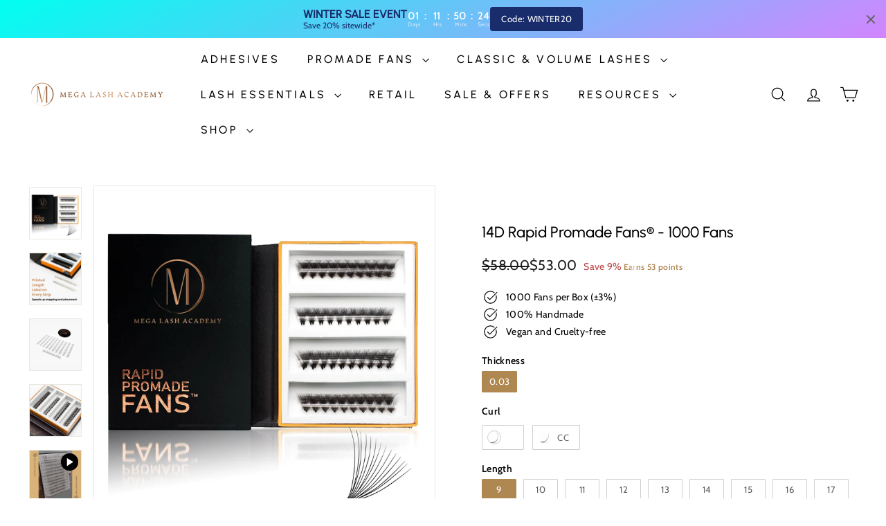

--- FILE ---
content_type: text/javascript
request_url: https://cdn.shopify.com/extensions/019bc96c-a1ef-72b6-a1ab-6ea2cc62ce69/moast-3-748/assets/MoastControls.BF-p9NDv.chunk.min.js
body_size: 4033
content:
const __vite__mapDeps=(i,m=__vite__mapDeps,d=(m.f||(m.f=["./MoastMute.DBlqg1F1.chunk.min.js","./directive-helpers.b7LnRPKe.chunk.min.js","./MoastPlay.DAUsEjJs.chunk.min.js","./widgetUtilities.0VP8CwyD.chunk.min.js","./MediaUtilities.C38Gv5DU.chunk.min.js","./embla-carousel.esm.DIhUnPYQ.chunk.min.js","./lodash.85mmpLy3.chunk.min.js","./_commonjsHelpers.Cpj98o6Y.chunk.min.js"])))=>i.map(i=>d[i]);
import{_ as c}from"./MediaUtilities.C38Gv5DU.chunk.min.js";import{a as u,i as m,e as C,b as o,n as a}from"./directive-helpers.b7LnRPKe.chunk.min.js";import{b as _}from"./widgetUtilities.0VP8CwyD.chunk.min.js";import"./embla-carousel.esm.DIhUnPYQ.chunk.min.js";import"./lodash.85mmpLy3.chunk.min.js";import"./_commonjsHelpers.Cpj98o6Y.chunk.min.js";var b=Object.defineProperty,n=(g,t,e,h)=>{for(var i=void 0,d=g.length-1,p;d>=0;d--)(p=g[d])&&(i=p(t,e,i)||i);return i&&b(t,e,i),i};const{Shopify:s}=window,l=class l extends _(u){constructor(){super(...arguments),this.isBuffering=!1,this.playing=!1,this._currentTime=0,this._progress=0,this._muteLoaded=!1,this._playLoaded=!1,this._progressUpdateScheduled=!1,this._lastProgressValue=-1}get hideBranding(){var t;return((t=this._moastContext)==null?void 0:t.hideBranding)??!1}get currentTime(){return this._currentTime}set currentTime(t){this._currentTime=t,this._updateProgress()}willUpdate(t){!this._muteLoaded&&t.has("muted")&&this.muted!==void 0&&(this._muteLoaded=!0,c(()=>import("./MoastMute.DBlqg1F1.chunk.min.js"),__vite__mapDeps([0,1]),import.meta.url)),t.has("duration")&&this.duration!==void 0&&(this._playLoaded||(this._playLoaded=!0,c(()=>import("./MoastPlay.DAUsEjJs.chunk.min.js"),__vite__mapDeps([2,1,3,4,5,6,7]),import.meta.url)),this._lastProgressValue=-1),super.willUpdate(t)}_updateProgress(){if(!this.duration||this.duration<=0)return;const t=this.currentTime/this.duration*100||0;Math.abs(t-this._lastProgressValue)<.1&&this._lastProgressValue>=0||(this._progress=t,this._lastProgressValue=t,this._progressUpdateScheduled||(this._progressUpdateScheduled=!0,requestAnimationFrame(()=>{this._progressUpdateScheduled=!1;const h=this._currentTime/this.duration*100||0;this.style.setProperty("--progress",(h/100).toString())})))}_handleProgressChange(t){const{value:e}=t.target;this._progress=Number(e||0),this._lastProgressValue=this._progress,this.dispatchEvent(new CustomEvent("progress-change",{detail:{value:Number(e)/100*this.duration},bubbles:!0,composed:!0}))}_handleMutedChange(t){this.muted=t.detail.muted,this.dispatchEvent(new CustomEvent("muted-change",{detail:{muted:this.muted},bubbles:!0,composed:!0}))}_triggerEvent(t,e){t instanceof KeyboardEvent&&t.key!=="Enter"&&t.key!==" "||(t.preventDefault(),t.stopPropagation(),this.dispatchEvent(new CustomEvent(e,{bubbles:!0,composed:!0})))}_handleViewMode(t){this._triggerEvent(t,"mode-toggle")}_handleClose(t){this._triggerEvent(t,"close-player")}_trackLogoClick(){var t;if((t=s==null?void 0:s.analytics)!=null&&t.publish)try{s.analytics.publish("moast_logo_click",{ref:this.media.ref,location:window.location.href,type:this.media.contentType})}catch{window.console.warn("Shopify analytics not available")}}render(){return o`
      <div class="controls-container">
        <div class="controls">
          ${this.duration!==void 0?o`<div
                class=${C({progress:!0,"is-buffering":this.isBuffering})}
              >
                <input
                  type="range"
                  class="progress__bar"
                  min="0"
                  max="100"
                  .value=${this._progress.toString()}
                  step="0.1"
                  @input="${this._handleProgressChange}"
                />
              </div>`:""}
          ${this.hideBranding?"":o`
                <a
                  href="https://www.moast.io/?utm_source=carousel&utm_medium=click&utm_campaign=logo"
                  target="_blank"
                  class="controls__branding"
                  @click=${this._trackLogoClick}
                >
                  <svg width="400" height="95" viewBox="0 0 400 95">
                    <path
                      d="M87.9031 16.017C93.9194 16.017 98.7703 17.9963 102.455 21.9544C106.145 25.8208 107.988 31.2058 107.988 38.1098V92.0987H82.0821V42.5281C82.0821 36.8209 80.3357 33.9671 76.8425 33.9671C73.2525 33.9671 69.9546 36.7746 66.9474 42.3901V92.0987H41.0404V42.5281C41.0404 36.8209 39.2954 33.9671 35.8021 33.9671C32.2121 33.9671 28.9128 36.7746 25.9051 42.3901V92.0987H0V18.5024H22.5575L24.4494 26.6491C27.458 23.0591 30.756 20.3895 34.3459 18.6403C38.0331 16.8916 42.2542 16.017 47.0083 16.017C51.0825 16.017 54.6724 16.9837 57.7782 18.9167C60.8827 20.7576 63.2104 23.4734 64.7634 27.0634C67.9659 23.2892 71.4089 20.5275 75.0956 18.7783C78.7828 16.9375 83.0523 16.017 87.9031 16.017ZM155.519 16.017C167.649 16.017 177.157 19.4691 184.044 26.3727C190.931 33.2767 194.377 42.9425 194.377 55.3695C194.377 63.2861 192.824 70.1902 189.719 76.0821C186.614 81.9723 182.104 86.5299 176.185 89.7509C170.367 92.9733 163.475 94.5845 155.519 94.5845C143.39 94.5845 133.882 91.1325 126.995 84.228C120.103 77.3239 116.662 67.6586 116.662 55.2316C116.662 47.3149 118.215 40.4109 121.319 34.5194C124.424 28.6283 128.888 24.0716 134.706 20.8497C140.626 17.6278 147.564 16.017 155.519 16.017ZM155.519 33.8291C151.346 33.8291 148.241 35.5782 146.205 39.0761C144.265 42.4823 143.293 47.8673 143.293 55.2316C143.293 62.8709 144.265 68.3952 146.205 71.8014C148.241 75.1141 151.346 76.7711 155.519 76.7711C159.693 76.7711 162.747 75.0683 164.687 71.6634C166.727 68.1655 167.745 62.7334 167.745 55.3695C167.745 47.8214 166.727 42.3439 164.687 38.9381C162.747 35.5319 159.693 33.8291 155.519 33.8291ZM266.706 69.4536C266.706 72.1232 267.047 74.1016 267.729 75.3914C268.503 76.6794 269.811 77.6457 271.654 78.2906L266.416 94.1692C261.468 93.8016 257.396 92.8353 254.19 91.27C251.089 89.7047 248.565 87.2193 246.625 83.8132C241.678 90.9945 233.865 94.5845 223.191 94.5845C215.526 94.5845 209.367 92.4664 204.709 88.2315C200.149 83.9066 197.869 78.3365 197.869 71.5241C197.869 63.4241 201.024 57.2104 207.331 52.8838C213.637 48.5576 222.754 46.3945 234.69 46.3945H241.383V43.9088C241.383 39.9507 240.512 37.2811 238.767 35.9005C237.021 34.4273 233.865 33.6911 229.304 33.6911C226.881 33.6911 223.822 34.0592 220.137 34.7958C216.549 35.4402 212.859 36.3607 209.077 37.5571L203.401 21.6784C208.058 19.8371 213.052 18.4565 218.391 17.5356C223.726 16.5235 228.673 16.017 233.234 16.017C244.88 16.017 253.365 18.2264 258.704 22.6447C264.039 26.9713 266.706 33.6448 266.706 42.6661V69.4536ZM231.05 77.3239C233.188 77.3239 235.127 76.817 236.873 75.8049C238.716 74.7006 240.222 73.227 241.383 71.3861V59.5123H237.021C232.363 59.5123 228.917 60.341 226.688 61.9963C224.454 63.5616 223.339 65.9557 223.339 69.1781C223.339 71.6634 224.016 73.6422 225.375 75.1141C226.734 76.5873 228.627 77.3239 231.05 77.3239ZM308.452 16.017C314.076 16.017 319.416 16.8453 324.46 18.5024C329.601 20.1594 333.968 22.4146 337.557 25.2684L328.242 38.8001C322.032 35.118 315.776 33.2767 309.47 33.2767C306.752 33.2767 304.716 33.6911 303.357 34.5194C302.094 35.256 301.463 36.3144 301.463 37.6955C301.463 38.8918 301.804 39.8586 302.481 40.5952C303.163 41.3313 304.568 42.16 306.701 43.0805C308.935 43.9088 312.427 45.0135 317.181 46.3945C325.137 48.6039 331.011 51.5031 334.793 55.0936C338.575 58.5919 340.468 63.5158 340.468 69.8671C340.468 74.8382 338.916 79.211 335.811 82.9844C332.802 86.6679 328.583 89.5213 323.147 91.5455C317.812 93.5719 311.75 94.5845 304.96 94.5845C298.358 94.5845 292.149 93.6178 286.33 91.6835C280.604 89.6588 275.753 86.8975 271.778 83.3997L284.147 70.2819C287.155 72.4904 290.357 74.2395 293.752 75.5289C297.244 76.817 300.735 77.4619 304.232 77.4619C307.332 77.4619 309.714 77.0025 311.358 76.0821C313.109 75.0683 313.98 73.5964 313.98 71.6634C313.98 70.1902 313.593 69.0401 312.814 68.2114C312.137 67.3831 310.778 66.6002 308.742 65.8636C306.701 65.0353 303.214 63.931 298.262 62.5495C283.226 58.3146 275.703 50.5369 275.703 39.2141C275.703 34.8879 277.016 30.9757 279.632 27.4774C282.254 23.8874 285.99 21.0798 290.84 19.0547C295.788 17.0296 301.657 16.017 308.452 16.017ZM400 88.5087C396.992 90.5334 393.5 92.0529 389.52 93.065C385.544 94.0775 381.665 94.5845 377.879 94.5845C359.931 94.5845 350.957 85.1947 350.957 66.4164V35.3481H340.915V18.5024H350.957V2.89969L376.861 0V18.5024H394.472L391.851 35.3481H376.861V66.1391C376.861 69.4536 377.395 71.8014 378.459 73.1811C379.625 74.5626 381.325 75.2534 383.554 75.2534C386.272 75.2534 388.893 74.5626 391.413 73.1811L400 88.5087Z"
                    />
                  </svg>
                </a>
              `}
          <div class="controls__actions">
            <button
              type="button"
              class="controls__icon mode-icon"
              @click=${this._handleViewMode}
            >
              <svg viewBox="0 0 20 20" width="20" height="20">
                <g class="icon-arrow" transform-origin="13 6">
                  <path
                    d="M13.75 9.5a.75.75 0 0 0 0-1.5h-.69l3.22-3.22a.75.75 0 0 0-1.06-1.06l-3.22 3.22v-.69a.75.75 0 0 0-1.5 0v2.5c0 .414.336.75.75.75h2.5Z"
                  ></path>
                </g>
                <g class="icon-arrow" transform-origin="6 13">
                  <path
                    d="M6.25 10.5a.75.75 0 0 0 0 1.5h.69l-3.22 3.22a.75.75 0 1 0 1.06 1.06l3.22-3.22v.69a.75.75 0 0 0 1.5 0v-2.5a.75.75 0 0 0-.75-.75h-2.5Z"
                  ></path>
                </g>
              </svg>
            </button>
            ${this.duration!==void 0?o`
                  <moast-mute
                    class="controls__icon"
                    .muted=${this.muted}
                    @muted-change=${this._handleMutedChange}
                  ></moast-mute>
                `:""}
            <button
              type="button"
              class="controls__icon controls__icon--close"
              @click=${this._handleClose}
            >
              <svg viewBox="0 0 20 20" width="20" height="20">
                <path
                  d="M13.97 15.03a.75.75 0 1 0 1.06-1.06l-3.97-3.97 3.97-3.97a.75.75 0 0 0-1.06-1.06l-3.97 3.97-3.97-3.97a.75.75 0 0 0-1.06 1.06l3.97 3.97-3.97 3.97a.75.75 0 1 0 1.06 1.06l3.97-3.97 3.97 3.97Z"
                ></path>
              </svg>
            </button>
          </div>
        </div>
      </div>
    `}};l.styles=m`
    .controls-container {
      container-type: inline-size;
      position: absolute;
      top: 0;
      left: 0;
      right: 0;
      width: 100%;
      z-index: 2;
    }

    .controls {
      padding: 16px 16px 0;
      box-sizing: border-box;
      display: grid;
      grid-template-areas: 'progress progress' 'branding actions';
      grid-template-columns: auto auto;
      justify-content: space-between;
      align-items: center;
      width: 100%;

      @container (max-width: 250px) {
        padding: 8px 8px 0;
      }

      &::after {
        content: '';
        position: absolute;
        inset: 0;
        background: linear-gradient(
          0deg,
          rgba(0, 0, 0, 0) 0%,
          rgba(0, 0, 0, 0.25) 100%
        );
        width: 100%;
        height: calc(100% + 32px);
        pointer-events: none;
      }
    }

    .controls__branding {
      grid-area: branding;
      text-decoration: none;
      position: relative;
      z-index: 1;
    }

    .controls__branding svg {
      fill: rgba(255, 255, 255, 1);
      height: auto;
      max-width: 100%;
      width: 60px;

      @container (max-width: 200px) {
        width: 45px;
      }
    }

    .controls__actions {
      grid-area: actions;
      display: flex;
      justify-content: end;
      align-items: center;
      gap: 6px;
      position: relative;
      z-index: 1;

      @container (max-width: 250px) {
        gap: 4px;
      }
    }

    .controls__icon {
      width: 32px;
      height: 32px;
      padding: 2px;
      box-sizing: border-box;
      border: 0;
      background: none;
      cursor: pointer;

      @container (max-width: 250px) {
        width: 28px;
        height: 28px;
      }

      &:focus {
        @media (pointer: coarse) {
          outline: none;
        }
      }
    }

    .controls__icon svg {
      fill: rgba(255, 255, 255, 1);
      width: 100%;
      height: 100%;
    }

    .progress {
      grid-area: progress;
      border-radius: 3px;
      position: relative;
      height: 4px;
      width: 100%;
      overflow: hidden;
      margin-bottom: 8px;
      position: relative;
      z-index: 1;

      @container (max-width: 250px) {
        margin-top: -8px;
        margin-left: -8px;
        margin-right: -8px;
        width: calc(100% + 16px);
      }

      &::before {
        content: '';
        position: absolute;
        top: 0;
        left: 0;
        transform: scaleX(var(--progress, 0));
        transform-origin: left;
        width: 100%;
        height: 100%;
        background: rgba(255, 255, 255, 1);
        transition: transform 250ms linear;
        pointer-events: none;
      }

      &.no-transition::before {
        transition: none;
      }

      &.is-buffering::before {
        background: linear-gradient(
          90deg,
          rgba(255, 255, 255, 0.1) 0%,
          rgba(255, 255, 255, 0.1) 20%,
          rgba(255, 255, 255, 1) 45%,
          rgba(255, 255, 255, 1) 55%,
          rgba(255, 255, 255, 0.1) 80%,
          rgba(255, 255, 255, 0.1) 100%
        );
        background-size: 200% 100%;
        animation: shimmer-effect 2s infinite linear;
        transform: scaleX(1);
      }
    }

    @keyframes shimmer-effect {
      0% {
        background-position: 200% 50%;
      }
      100% {
        background-position: 0% 50%;
      }
    }

    .progress__bar {
      -webkit-appearance: none;
      width: 100%;
      height: 100%;
      background: rgba(255, 255, 255, 0.2);
      border: 0;
      outline: none;
      margin: 0;
      cursor: pointer;
      display: block;
    }

    .progress__bar::-webkit-slider-thumb {
      -webkit-appearance: none;
      width: 12px;
      height: 12px;
      background: #fff;
      border-radius: 50%;
      cursor: pointer;
      border: none;
      opacity: 0;
    }

    .progress__bar::-moz-range-thumb {
      width: 12px;
      height: 12px;
      background: #fff;
      border-radius: 50%;
      cursor: pointer;
      border: none;
      opacity: 0;
    }

    .icon-arrow {
      transform: rotate(0deg);
      transition: transform 0.2s ease-in-out;
    }

    .icon-arrow {
      transform: rotate(calc(var(--floating, 0) * 180deg));
    }
  `;let r=l;n([a({type:Boolean})],r.prototype,"muted");n([a({type:Number})],r.prototype,"duration");n([a({type:Boolean})],r.prototype,"isBuffering");n([a({type:Boolean})],r.prototype,"playing");customElements.get("moast-controls")||customElements.define("moast-controls",r);export{r as MoastControls};


--- FILE ---
content_type: text/javascript
request_url: https://megalashacademy.com/cdn/shop/t/160/assets/item-grid.js?v=109905781791598941741756152310
body_size: 1741
content:
import CollectionSidebar from"@archetype-themes/modules/collection-sidebar";import AjaxRenderer from"@archetype-themes/utils/ajax-renderer";import{debounce}from"@archetype-themes/utils/utils";import{EVENTS}from"@archetype-themes/utils/events";class ItemGrid extends HTMLElement{constructor(){super(),this.isAnimating=!1,this.abortController=new AbortController,this.selectors={sortSelect:"#SortBy",viewChange:".grid-view-btn",productGrid:".product-grid",collectionGrid:".collection-grid__wrapper",sidebar:"#CollectionSidebar",activeTagList:".tag-list--active-tags",tags:".tag-list input",activeTags:".tag-list a",tagsForm:".filter-form",filterBar:".collection-filter",priceRange:".price-range",trigger:".collapsible-trigger"},this.classes={activeTag:"tag--active",removeTagParent:"tag--remove",collapsibleContent:"collapsible-content",isOpen:"is-open"},this.sectionId=this.getAttribute("data-section-id"),this.ajaxRenderer=new AjaxRenderer({sections:[{sectionId:this.sectionId,nodeId:"AjaxContent"}],onReplace:this.onReplaceAjaxContent.bind(this)}),this.isStickyHeader=!1}connectedCallback(){this.abortController=new AbortController,this.init(),document.querySelector('header[data-sticky="true"]')&&this.setFilterStickyPosition(),document.addEventListener(EVENTS.stickyHeaderChange,this.handleStickyHeaderChange.bind(this),{signal:this.abortController.signal}),document.addEventListener(EVENTS.toggleMobileFilters,this.handleToggleMobileFilters.bind(this),{signal:this.abortController.signal})}disconnectedCallback(){this.abortController.abort(),this.headerStickyChangeListener&&document.removeEventListener("headerStickyChange",this.headerStickyChangeListener),this.resizeListener&&window.removeEventListener("resize",this.resizeListener)}handleToggleMobileFilters(evt){const{isOpen}=evt.detail;if(isOpen){document.dispatchEvent(new CustomEvent(EVENTS.sizeDrawer,{detail:{heights:[document.querySelector(this.selectors.filterBar).offsetHeight]}}));let scrollTo=this.getScrollFilterTop();window.scrollTo({top:scrollTo,behavior:"smooth"})}}init(){this.initSort(),this.initFilters(),this.initPriceRange(),this.initGridOptions(),this.sidebar=new CollectionSidebar}handleStickyHeaderChange(evt){this.isStickyHeader=evt.detail.isSticky,this.isStickyHeader&&this.setFilterStickyPosition()}initSort(){this.queryParams=new URLSearchParams(window.location.search),this.sortSelect=document.querySelector(this.selectors.sortSelect),this.sortSelect&&(this.defaultSort=this.getDefaultSortValue(),this.sortSelect.addEventListener("change",()=>{this.onSortChange()},{signal:this.abortController.signal})),document.addEventListener(EVENTS.sortSelected,evt=>{this.onSortChange(evt.detail.sortValue)})}getSortValue(){return this.sortSelect.value||this.defaultSort}getDefaultSortValue(){return this.sortSelect.getAttribute("data-default-sortby")}onSortChange(sortValue=null){this.queryParams=new URLSearchParams(window.location.search),sortValue?this.queryParams.set("sort_by",sortValue):this.queryParams.set("sort_by",this.getSortValue()),this.queryParams.delete("page"),window.location.search=this.queryParams.toString()}initGridOptions(){const grid=this.querySelector(this.selectors.productGrid),viewBtns=this.querySelectorAll(this.selectors.viewChange);viewBtns.forEach(btn=>{btn.addEventListener("click",()=>{viewBtns.forEach(el=>{el.classList.remove("is-active")}),btn.classList.add("is-active");const newView=btn.dataset.view;grid.dataset.view=newView,this.updateAttribute("product_view",newView),window.dispatchEvent(new Event("resize"))},{signal:this.abortController.signal})})}updateAttribute(key,value){return fetch(window.Shopify.routes.root+"cart/update.js",{method:"POST",headers:{"Content-Type":"application/json"},body:JSON.stringify({attributes:{[key]:value}})}).then(response=>{if(!response.ok)throw response;return response.json()})}initFilters(){document.querySelectorAll(this.selectors.filterBar).length&&(this.bindBackButton(),this.dispatchEvent(new CustomEvent(EVENTS.headerStickyCheck),{bubbles:!0}),this.isStickyHeader&&(this.setFilterStickyPosition(),document.addEventListener("headerStickyChange",debounce(500,this.setFilterStickyPosition.bind(this)),{signal:this.abortController.signal}),window.addEventListener("resize",debounce(500,this.setFilterStickyPosition.bind(this)),{signal:this.abortController.signal})),document.querySelectorAll(this.selectors.activeTags).forEach(tag=>{tag.addEventListener("click",this.onTagClick.bind(this),{signal:this.abortController.signal})}),document.querySelectorAll(this.selectors.tagsForm).forEach(form=>{form.addEventListener("input",this.onFormSubmit.bind(this),{signal:this.abortController.signal})}))}initPriceRange(){document.addEventListener("price-range:change",this.onPriceRangeChange.bind(this),{once:!0,signal:this.abortController.signal})}onPriceRangeChange(event){this.renderFromFormData(event.detail)}renderActiveTag(parent,el){const textEl=parent.querySelector(".tag__text");parent.classList.contains(this.classes.activeTag)?parent.classList.remove(this.classes.activeTag):(parent.classList.add(this.classes.activeTag),el.closest("li").classList.contains(this.classes.removeTagParent)?parent.remove():document.querySelectorAll(this.selectors.activeTagList).forEach(list=>{const newTag=document.createElement("li"),newTagLink=document.createElement("a");newTag.classList.add("tag","tag--remove"),newTagLink.classList.add("btn","btn--small"),newTagLink.innerText=textEl.innerText,newTag.appendChild(newTagLink),list.appendChild(newTag)}))}onTagClick(evt){const el=evt.currentTarget;if(this.dispatchEvent(new Event("filter:selected",{bubbles:!0})),el.classList.contains("no-ajax")||(evt.preventDefault(),this.isAnimating))return;this.isAnimating=!0;const parent=el.parentNode,newUrl=new URL(el.href);this.renderActiveTag(parent,el),this.updateScroll(!0),this.startLoading(),this.renderCollectionPage(newUrl.searchParams)}onFormSubmit(evt){const el=evt.target;if(this.dispatchEvent(new Event("filter:selected",{bubbles:!0})),el.classList.contains("no-ajax")||(evt.preventDefault(),this.isAnimating))return;this.isAnimating=!0;const parent=el.closest("li"),formEl=el.closest("form"),formData=new FormData(formEl);this.renderActiveTag(parent,el),this.updateScroll(!0),this.startLoading(),this.renderFromFormData(formData)}onReplaceAjaxContent(newDom,section){this.fetchOpenCollapsibleFilters().forEach(selector=>{newDom.querySelectorAll(`[data-collapsible-id=${selector}]`).forEach(this.openCollapsible.bind(this))});const newContentEl=newDom.getElementById(section.nodeId);if(!newContentEl)return;document.getElementById(section.nodeId).innerHTML=newContentEl.innerHTML;const countEl=document.getElementById(section.nodeId).querySelector(".collection-filter__item--count");if(countEl){const count=countEl.innerText;document.querySelectorAll("[data-collection-count]").forEach(el=>{el.innerText=count})}}renderFromFormData(formData){const searchParams=new URLSearchParams(formData);this.renderCollectionPage(searchParams)}renderCollectionPage(searchParams,updateURLHash=!0){this.ajaxRenderer.renderPage(window.location.pathname,searchParams,updateURLHash).then(()=>{this.init(),this.updateScroll(!1),this.dispatchEvent(new CustomEvent("collection:reloaded",{bubbles:!0})),this.isAnimating=!1})}updateScroll(animate){let scrollTo=document.getElementById("AjaxContent").offsetTop;this.isStickyHeader&&(scrollTo=scrollTo-document.querySelector("#SiteHeader").offsetHeight),matchMedia("(max-width: 768px)").matches||(scrollTo-=10),animate?window.scrollTo({top:scrollTo,behavior:"smooth"}):window.scrollTo({top:scrollTo})}bindBackButton(){window.removeEventListener("popstate",this._popStateHandler),this._popStateHandler=state=>{if(state){const newUrl=new URL(window.location.href);this.renderCollectionPage(newUrl.searchParams,!1)}},window.addEventListener("popstate",this._popStateHandler,{signal:this.abortController.signal})}fetchOpenCollapsibleFilters(){const openDesktopCollapsible=Array.from(document.querySelectorAll(`${this.selectors.sidebar} ${this.selectors.trigger}.${this.classes.isOpen}`)),openMobileCollapsible=Array.from(document.querySelectorAll(`${this.selectors.inlineWrapper} ${this.selectors.trigger}.${this.classes.isOpen}`));return[...openDesktopCollapsible,...openMobileCollapsible].map(trigger=>trigger.dataset.collapsibleId)}openCollapsible(el){el.classList.contains(this.classes.collapsibleContent)&&(el.style.height="auto"),el.classList.add(this.classes.isOpen)}setFilterStickyPosition(){const headerHeight=document.querySelector(".site-header").offsetHeight-1;document.querySelector(this.selectors.filterBar).style.top=headerHeight+"px";const stickySidebar=this.querySelector("[data-sticky-sidebar]");stickySidebar&&(stickySidebar.style.top=headerHeight+30+"px")}startLoading(){this.querySelector(this.selectors.collectionGrid).classList.add("unload")}forceReload(){this.init()}getScrollFilterTop(){let scrollTop=window.pageYOffset||document.documentElement.scrollTop;return document.querySelector(this.selectors.filterBar).getBoundingClientRect().top+scrollTop}}customElements.define("item-grid",ItemGrid);
//# sourceMappingURL=/cdn/shop/t/160/assets/item-grid.js.map?v=109905781791598941741756152310


--- FILE ---
content_type: text/javascript
request_url: https://cdn.shopify.com/extensions/019bc96c-a1ef-72b6-a1ab-6ea2cc62ce69/moast-3-748/assets/MoastProducts.qMn6PDLl.chunk.min.js
body_size: 4939
content:
const __vite__mapDeps=(i,m=__vite__mapDeps,d=(m.f||(m.f=["./MoastQuickAdd.NPMvdzjU.chunk.min.js","./MediaUtilities.C38Gv5DU.chunk.min.js","./widgetUtilities.0VP8CwyD.chunk.min.js","./directive-helpers.b7LnRPKe.chunk.min.js","./embla-carousel.esm.DIhUnPYQ.chunk.min.js","./lodash.85mmpLy3.chunk.min.js","./_commonjsHelpers.Cpj98o6Y.chunk.min.js","./handleize.Cc_qhPJp.chunk.min.js"])))=>i.map(i=>d[i]);
import{_ as E,t as B}from"./MediaUtilities.C38Gv5DU.chunk.min.js";import{d as N,f as T,t as V,E as I,a as j,i as Q,b as n,r as f,n as p,e as x,A as _}from"./directive-helpers.b7LnRPKe.chunk.min.js";import{a as L,m as q,b as M}from"./widgetUtilities.0VP8CwyD.chunk.min.js";/**
 * @license
 * Copyright 2018 Google LLC
 * SPDX-License-Identifier: BSD-3-Clause
 */const R="important",D=" !"+R,Z=N(class extends T{constructor(o){var t;if(super(o),o.type!==V.ATTRIBUTE||o.name!=="style"||((t=o.strings)==null?void 0:t.length)>2)throw Error("The `styleMap` directive must be used in the `style` attribute and must be the only part in the attribute.")}render(o){return Object.keys(o).reduce((t,e)=>{const i=o[e];return i==null?t:t+`${e=e.includes("-")?e:e.replace(/(?:^(webkit|moz|ms|o)|)(?=[A-Z])/g,"-$&").toLowerCase()}:${i};`},"")}update(o,[t]){const{style:e}=o.element;if(this.ft===void 0)return this.ft=new Set(Object.keys(t)),this.render(t);for(const i of this.ft)t[i]==null&&(this.ft.delete(i),i.includes("-")?e.removeProperty(i):e[i]=null);for(const i in t){const s=t[i];if(s!=null){this.ft.add(i);const a=typeof s=="string"&&s.endsWith(D);i.includes("-")||a?e.setProperty(i,a?s.slice(0,-11):s,a?R:""):e[i]=s}}return I}});var U=Object.defineProperty,b=(o,t,e,i)=>{for(var s=void 0,a=o.length-1,r;a>=0;a--)(r=o[a])&&(s=r(t,e,s)||s);return s&&U(t,e,s),s};const{Shopify:y}=window,w=class w extends j{get accesses(){var t;return((t=this._moastContext)==null?void 0:t.accesses)??{widgetCustomization:!1,removeBranding:!1}}get showReviews(){var t,e,i;return((i=(e=(t=this._moastContext)==null?void 0:t.widgetSettings)==null?void 0:e.products)==null?void 0:i.reviewScore)??!1}render(){return this.ratingCount>0&&this.accesses.widgetCustomization&&this.showReviews?n`
        <p class="rating">
          <span class="rating-stars">
            <span
              class="filled-stars"
              style=${Z({"--percentage":`${Math.min(this.rating/5,1)}`})}
            >
              ${Array.from({length:5}).map(()=>n`<svg
                    viewBox="0 0 20 20"
                    fill="currentColor"
                    width="20"
                    height="20"
                  >
                    <path
                      d="M9.35.83c.26-.55,1.04-.55,1.3,0l2.59,5.42,5.95.78c.6.08.84.82.4,1.24l-4.35,4.13,1.09,5.9c.11.6-.52,1.06-1.05.77l-5.27-2.86-5.27,2.86c-.53.29-1.16-.17-1.05-.77l1.09-5.9L.41,8.27c-.44-.42-.2-1.16.4-1.24l5.95-.78L9.35.83Z"
                    />
                  </svg> `)}
            </span>
            <span class="empty-stars">
              ${Array.from({length:5}).map(()=>n`<svg
                    viewBox="0 0 20 20"
                    fill="currentColor"
                    width="20"
                    height="20"
                  >
                    <path
                      d="M9.35.83c.26-.55,1.04-.55,1.3,0l2.59,5.42,5.95.78c.6.08.84.82.4,1.24l-4.35,4.13,1.09,5.9c.11.6-.52,1.06-1.05.77l-5.27-2.86-5.27,2.86c-.53.29-1.16-.17-1.05-.77l1.09-5.9L.41,8.27c-.44-.42-.2-1.16.4-1.24l5.95-.78L9.35.83ZM10,3.94l-1.78,3.73c-.11.22-.31.37-.56.4l-4.09.54,2.99,2.84c.18.17.26.41.21.65l-.75,4.06,3.63-1.97c.21-.12.47-.12.69,0l3.63,1.97-.75-4.06c-.04-.24.04-.49.21-.66l2.99-2.84-4.09-.54c-.24-.03-.45-.18-.56-.4l-1.78-3.73Z"
                    />
                  </svg> `)}</span
            ></span
          >&nbsp;(${this.ratingCount.toLocaleString((y==null?void 0:y.locale)||"en")})
        </p>
      `:null}};w.styles=Q`
    .rating {
      display: flex;
      align-items: center;
      margin: 0;
      font-size: var(--moast-rating-font-size, 12px);
      position: relative;
    }

    .rating-stars {
      display: flex;
      align-items: center;
      position: relative;
    }

    .filled-stars,
    .empty-stars {
      display: inline-flex;
      gap: 2px;
    }

    .rating-stars svg {
      flex-shrink: 0;
      width: var(--moast-rating-font-size, 12px);
      height: var(--moast-rating-font-size, 12px);
    }

    .filled-stars {
      position: absolute;
      top: 0;
      left: 0;
      width: calc(var(--percentage) * 100%);
      height: 100%;
      overflow: hidden;
    }
  `;let u=w;b([L({context:q,subscribe:!0}),f()],u.prototype,"_moastContext");b([p({type:Number})],u.prototype,"rating");b([p({type:Number})],u.prototype,"ratingCount");customElements.get("moast-rating")||customElements.define("moast-rating",u);const v=o=>{var e;if(typeof o!="number"||Number.isNaN(o))return"";const{Shopify:t}=window;return new Intl.NumberFormat((t==null?void 0:t.locale)||"en",{style:"currency",currency:((e=t==null?void 0:t.currency)==null?void 0:e.active)||"USD",currencyDisplay:"narrowSymbol"}).format(o/100).replace(/\.0+$/,"")};var J=Object.defineProperty,c=(o,t,e,i)=>{for(var s=void 0,a=o.length-1,r;a>=0;a--)(r=o[a])&&(s=r(t,e,s)||s);return s&&J(t,e,s),s};const{Shopify:Y}=window,k=class k extends M(j){constructor(){super(...arguments),this.products=[],this.overlay=!0,this.shouldAutoOpenQuickAdd=!1,this._initialized=!1,this._activeSlide=0,this._inView=!1,this._loadedProducts=[],this._carousel=null,this._isConnected=!1,this._observer=null}get loadedProducts(){return this._loadedProducts}set loadedProducts(t){const e=this._loadedProducts,i=t.filter(a=>{var r,l;return(!this.hideOutOfStock||((r=a==null?void 0:a.product)==null?void 0:r.available))&&((l=a==null?void 0:a.product)==null?void 0:l.price)!==void 0}).map(a=>{var r;return{...a,variant:!this.hideOutOfStock||(r=a==null?void 0:a.product)!=null&&r.available?a.variant:null}}),s=this.multiProductTagging?i:i.slice(0,1);JSON.stringify(e)!==JSON.stringify(s)&&(this._loadedProducts=s,this.requestUpdate("loadedProducts",e))}get multiProductTagging(){var t,e;return((e=(t=this._moastContext)==null?void 0:t.accesses)==null?void 0:e.multiProductTagging)??!1}get buyAction(){var t,e,i;return((i=(e=(t=this._moastContext)==null?void 0:t.widgetSettings)==null?void 0:e.products)==null?void 0:i.action)??"add"}get hideOutOfStock(){var t,e,i;return((i=(e=(t=this._moastContext)==null?void 0:t.widgetSettings)==null?void 0:e.products)==null?void 0:i.hideOutOfStock)??!1}connectedCallback(){super.connectedCallback(),this._isConnected=!0,this._setupObserver(),["mousedown","touchstart"].forEach(t=>{this.addEventListener(t,this._stopPropagation,{passive:!1})})}disconnectedCallback(){super.disconnectedCallback(),this._isConnected=!1,this._carousel&&(this._carousel.destroy(),this._carousel=null),this._observer&&(this._observer.disconnect(),this._observer=null),["mousedown","touchstart"].forEach(t=>{this.removeEventListener(t,this._stopPropagation)})}willUpdate(t){t.has("products")&&(this.loadedProducts=this.products,this._loadData()),(t.has("shouldAutoOpenQuickAdd")||t.has("_activeSlide"))&&this._updateQuickAdd()}_setupObserver(){this._observer=new IntersectionObserver(t=>{t.forEach(e=>{e.isIntersecting?(setTimeout(()=>{this._inView=!0},200),this._initialized||this._loadData()):this._inView=!1})},{rootMargin:"0px",threshold:0}),this._observer.observe(this),this.buyAction==="add"&&this._loadModules()}async _loadModules(){const{default:t}=await E(async()=>{const{default:e}=await import("./MoastQuickAdd.NPMvdzjU.chunk.min.js");return{default:e}},__vite__mapDeps([0,1,2,3,4,5,6,7]),import.meta.url);this._getQuickAdd=t}async _loadData(){this._initialized||(this.loadedProducts=await Promise.all(this.products.map(async({product:t,variant:e})=>{var i;if((t==null?void 0:t.price)!==void 0)return{product:t,variant:e};if(!t.handle)return null;try{const a=await(await fetch(`/products/${t.handle}.js`)).text(),r=JSON.parse(a);if((r==null?void 0:r.price)===void 0)return null;if(e){const l=(i=r.variants)==null?void 0:i.find(m=>{var h,g;return((h=m.id)==null?void 0:h.toString())===((g=e.id)==null?void 0:g.toString())});if(l)return{product:r,variant:l}}return{product:r}}catch(s){return console.error("Error fetching product data:",s),null}})),this.loadedProducts.length>1&&requestAnimationFrame(()=>this._initializeCarousel()),this._initialized=!0)}async _initializeCarousel(){if(!this._isConnected||this._carousel)return;const t=this.shadowRoot.querySelector(".products"),e=this.shadowRoot.querySelector(".products-container");if(!t||!e)return;const i=(await E(async()=>{const{default:s}=await import("./embla-carousel.esm.DIhUnPYQ.chunk.min.js");return{default:s}},[],import.meta.url)).default;this._carousel=i(e,{container:t,align:"center",loop:!1,slides:".product",skipSnaps:!1}),this._carousel.on("pointerDown",()=>{this._moastContext&&(this._moastContext.userInteracted=!0)}),this._carousel.on("select",async()=>{this._activeSlide=this._carousel.selectedScrollSnap()%this.loadedProducts.length})}_stopPropagation(t){t.stopPropagation()}_trackBuyAction(t,e){var i;if(!(!this.profileRef||!this.mediaRef)){this._moastContext&&(this._moastContext.userInteracted=!0);try{Y.analytics.publish("moast_buy_click",{profileRefs:[this.profileRef],mediaRefs:[this.mediaRef],productId:t,variantId:e,userInteracted:!0,widget:((i=this._moastContext)==null?void 0:i.widgetName)||null})}catch{window.console.warn("Shopify analytics not available")}}}async _handleQuickAdd({product:t,variant:e}){this._getQuickAdd||await this._loadModules(),this._quickAdd||(this._quickAdd=this._getQuickAdd()),this._quickAdd.setProduct(t,e),this._quickAdd.moastContext=this._moastContext,this._quickAdd.show(),this._trackBuyAction(t.id,e==null?void 0:e.id)}_updateQuickAdd(){if(this.buyAction!=="add"||!this.shouldAutoOpenQuickAdd||this.loadedProducts.length===0)return;const t=this.loadedProducts[this._activeSlide];t!=null&&t.product&&this._handleQuickAdd(t)}_renderBuyAction({product:t,variant:e},i){if(this.buyAction==="link"){let s=!1,a=`/products/${t.handle}${e?`?variant=${e.id}`:""}`;if(window.location.pathname.includes(`/products/${t.handle}`)){s=!0;const r=document.querySelector('form[action^="/cart/add"]');let l=r==null?void 0:r.getAttribute("id");l||(l=`atc-form-${t.id}`,r.setAttribute("id",`atc-form-${t.id}`)),a=`#${l}`}return n`
        <a
          class="product"
          href=${a}
          aria-label=${`View ${t.title}`}
          @click=${()=>{this._trackBuyAction(t.id,e==null?void 0:e.id),s&&this.dispatchEvent(new CustomEvent("close-player",{bubbles:!0,composed:!0}))}}
        >
          ${i}
        </a>
      `}return n`
      <button
        class="product"
        type="button"
        aria-label=${`Add ${t.title} to cart`}
        @click=${()=>this._handleQuickAdd({product:t,variant:e})}
      >
        ${i}
      </button>
    `}_renderProducts(){return n`
      ${this.loadedProducts.map((t,e)=>{var g,$,A,P,C,S,z,O;const{product:i,variant:s}=t,a=((g=s==null?void 0:s.featured_image)==null?void 0:g.src)||(($=s==null?void 0:s.image)==null?void 0:$.src)||i.featured_image||((A=i.image)==null?void 0:A.src),r=!s&&i.price_min!==void 0&&i.price_max!==void 0&&i.price_min!==i.price_max,l=(s==null?void 0:s.price)??i.price,m=(s==null?void 0:s.compare_at_price)??i.compare_at_price,h=(s==null?void 0:s.title)&&((P=s==null?void 0:s.title)==null?void 0:P.toLowerCase())!=="default title";return n`
          <div class="product-wrapper" style="--index: ${e}">
            ${this._renderBuyAction(t,n`
                <img
                  class="product__image"
                  src=${B(a,{width:160,height:160,crop:!0})}
                  width="80"
                  height="80"
                  alt=${i.title}
                  loading="lazy"
                />
                <div class="product__info">
                  <p class=${x({product__title:!0,"product__title--variant":h})}>
                    ${i.title}
                  </p>
                  ${h?n`<p class="variant__title">${s.title}</p>`:_}
                  <moast-rating
                    rating=${(S=(C=i.metafields)==null?void 0:C.reviews)==null?void 0:S.rating}
                    ratingCount=${(O=(z=i.metafields)==null?void 0:z.reviews)==null?void 0:O.rating_count}
                  ></moast-rating>
                  <p class="product__price">
                    ${!r&&m>l?n`<s>${v(m)}</s>`:_}
                    ${v(l)}
                    ${r?n` - ${v(i.price_max)}`:_}
                  </p>
                </div>
                <div class="product__action">
                  <svg
                    viewBox="0 0 20 20"
                    width="20"
                    height="20"
                  >
                    <path d="M10.75 5.75c0-.414-.336-.75-.75-.75s-.75.336-.75.75v3.5h-3.5c-.414 0-.75.336-.75.75s.336.75.75.75h3.5v3.5c0 .414.336.75.75.75s.75-.336.75-.75v-3.5h3.5c.414 0 .75-.336.75-.75s-.336-.75-.75-.75h-3.5v-3.5Z"></path>
                  </svg>
                </div>
              </div>
            `)}
          </div>
        `})}
    `}_renderNavigation(){return this.loadedProducts.length<2?null:n`
      <div class="products__nav">
        ${this.loadedProducts.map((t,e)=>n`
            <button
              class=${x({"products__nav-button":!0,"is-active":this._activeSlide===e})}
              @click=${()=>{var i;(i=this._carousel)==null||i.scrollTo(e)}}
              aria-label=${`Go to product ${e+1}`}
              aria-current=${this._activeSlide===e?"true":"false"}
            >
              <span class="products__nav-dot"></span>
            </button>
          `)}
      </div>
    `}render(){return this.loadedProducts.length?n`
      <div
        class=${x({"products-container":!0,"is-carousel":this.loadedProducts.length>1,"is-in-view":this._inView,"is-loaded":this._initialized,"is-overlay":this.overlay})}
      >
        <div class="products-carousel">
          <div class="products">${this._renderProducts()}</div>
          ${this.loadedProducts.length>3?n`
                <div class="products-more">
                  +${this.loadedProducts.length-3}
                </div>
              `:_}
        </div>
        ${this._renderNavigation()}
      </div>
    `:n``}};k.styles=Q`
    .products-container {
      --moast-rating-font-size: 11px;
      overflow: hidden;
      container-type: inline-size;
      width: 100%;
      display: flex;
      flex-direction: column;
      justify-content: end;
      padding-bottom: 2px;
      margin-bottom: -2px;

      &.is-overlay {
        margin-bottom: 0;
        padding-bottom: 0;
      }
    }

    .products-carousel {
      box-sizing: border-box;
      position: relative;

      .is-overlay & {
        padding: 0 12px 16px;
      }

      @container (max-width: 175px) {
        padding: 6px;
        display: flex;
        align-items: center;
      }
    }

    .products {
      --image-height: 80px;
      display: flex;

      @container (max-width: 300px) {
        --image-height: 70px;
      }

      @container (max-width: 200px) {
        --image-height: 50px;
      }

      .is-overlay & {
        @container (max-width: 300px) {
          --image-height: 50px;
        }
      }
    }

    .product-wrapper {
      box-sizing: border-box;
      width: 100%;
      flex-shrink: 0;
      display: flex;
      justify-content: center;

      @container (max-width: 175px) {
        padding: 0;
        shrink: 1;
        width: auto;

        &:first-child {
          z-index: 1;
        }

        &:not(:first-child) {
          margin-left: -20px;
          z-index: calc(-1 * var(--index));
        }
      }

      &:nth-child(n + 4) {
        @container (max-width: 175px) {
          display: none;
        }
      }
    }

    .product {
      box-sizing: border-box;
      background: var(--moast-background, rgba(0, 0, 0, 0.75));
      scroll-snap-align: center;
      display: grid;
      border: 0;
      filter: drop-shadow(0px 1px 1px rgba(0, 0, 0, 0.1));
      grid-template-columns: var(--image-height) 1fr auto;
      gap: 16px;
      padding: 0 16px 0 0;
      line-height: 1;
      align-items: center;
      overflow-x: hidden;
      opacity: 0;
      transition:
        opacity 0.3s ease-in-out,
        transform 0.3s ease-in-out;
      transform: translateY(6px);
      -webkit-user-select: none;
      -ms-user-select: none;
      user-select: none;
      border-radius: calc(var(--moast-slide-rounding, 20px) / 2);
      text-align: left;
      cursor: pointer;
      text-decoration: none;
      color: var(--moast-text, #fff);
      width: 100%;
      margin: 0 6px;
      max-width: calc(100% - 12px);

      @container (max-width: 300px) {
        margin: 0 3px;
        max-width: calc(100% - 6px);
        border-radius: calc(var(--moast-slide-rounding, 20px) / 4);
        gap: 8px;
        padding-right: 8px;
      }

      @container (max-width: 175px) {
        margin: 0;
        width: 30px;
        max-width: none;
        border-radius: 50%;
        display: flex;
        padding: 0;
        height: 30px;
        overflow: hidden;
      }

      .is-overlay & {
        filter: drop-shadow(0px 2px 2px rgba(0, 0, 0, 0.1));
      }

      .is-loaded.is-in-view & {
        opacity: 1;
        transform: translateY(0);
      }
    }

    .products-more {
      color: var(--moast-text, #fff);
      font-size: 10px;
      background: var(--moast-background, rgba(0, 0, 0, 0.75));
      border-radius: 12px;
      line-height: 0;
      padding: 8px;
      display: flex;
      align-items: center;
      justify-content: center;
      height: 7px;
      font-weight: 600;
      margin-left: 6px;

      @container (min-width: 150px) {
        display: none;
      }

      .is-overlay & {
        @container (min-width: 201px) {
          display: none;
        }
      }
    }

    .product__image {
      width: 100%;
      min-height: var(--image-height);
      height: 100%;
      object-fit: cover;
      font-size: 0;
      background: rgba(227, 227, 227, 1);
      aspect-ratio: 1/1;

      @container (max-width: 175px) {
        min-height: 0;
      }
    }

    .product__info {
      line-height: 1.3;
      font-size: 13px;
      color: var(--moast-text, #fff);
      padding: 4px 0;
      min-height: calc(3.9em + 8px);
      display: flex;
      flex-direction: column;
      justify-content: center;

      @container (max-width: 300px) {
        font-size: 11px;
      }

      @container (max-width: 175px) {
        display: none;
      }
    }

    .product__title {
      margin: 0;
      font-weight: 600;
      overflow: hidden;
      text-overflow: ellipsis;
      display: -webkit-box;
      line-clamp: 2;
      -webkit-line-clamp: 2;
      -webkit-box-orient: vertical;

      &.product__title--variant {
        line-clamp: 1;
        -webkit-line-clamp: 1;
      }
    }

    .variant__title {
      margin: 0;
      font-size: 11px;

      @container (max-width: 300px) {
        display: none;
      }
    }

    .product__price {
      font-size: 11px;
      font-weight: 400;
      margin: 3px 0 0;

      s {
        opacity: 0.85;
      }
    }

    .products__nav {
      display: flex;
      justify-content: center;
      margin-top: -4px;
      padding: 8px 0 0;
      opacity: 0;
      transition: opacity 0.3s ease-in-out 0.15s;

      .is-overlay & {
        margin-top: -16px;
        background: linear-gradient(
          0deg,
          rgba(255, 255, 255, 0.3) 0%,
          rgba(255, 255, 255, 0) 100%
        );
        padding-bottom: 8px;
      }

      .is-loaded.is-in-view & {
        opacity: 1;
      }

      @container (max-width: 175px) {
        display: none;
      }
    }

    .products__nav-button {
      appearance: none;
      background: transparent;
      border: 0;
      padding: 4px;
      width: 16px;
      height: 16px;
      cursor: pointer;
    }

    .products__nav-dot {
      display: block;
      width: 100%;
      height: 100%;
      border-radius: 50%;
      background: #000;
      opacity: 0.5;
      transition: opacity 0.3s ease-in-out;

      .is-overlay & {
        background: #fff;
      }

      .is-active & {
        opacity: 1;
      }
    }

    .product__action {
      border: 0;
      border-radius: 50%;
      width: 36px;
      height: 36px;
      padding: 6px;
      display: flex;
      align-items: center;
      justify-content: center;
      text-decoration: none;
      box-sizing: border-box;
      background: var(--moast-background, rgba(0, 0, 0, 0.75));

      @container (max-width: 300px) {
        width: 30px;
        height: 30px;
        display: none;
      }
    }

    .product__action svg {
      width: 100%;
      height: 100%;
      fill: var(--moast-text, #fff);
    }

    moast-rating {
      margin: 6px 0;
      display: block;

      @container (max-width: 300px) {
        display: none;
      }
    }
  `;let d=k;c([p({type:Array})],d.prototype,"products");c([p({type:String})],d.prototype,"profileRef");c([p({type:String})],d.prototype,"mediaRef");c([p({type:Boolean})],d.prototype,"overlay");c([p({type:Boolean})],d.prototype,"shouldAutoOpenQuickAdd");c([f()],d.prototype,"_initialized");c([f()],d.prototype,"_activeSlide");c([f()],d.prototype,"_inView");c([f()],d.prototype,"_loadedProducts");customElements.get("moast-products")||customElements.define("moast-products",d);const K=Object.freeze(Object.defineProperty({__proto__:null,MoastProducts:d},Symbol.toStringTag,{value:"Module"}));export{K as M,v as f,Z as o};


--- FILE ---
content_type: text/javascript; charset=utf-8
request_url: https://megalashacademy.com/products/14d-rapid-promade-fans-1000-fans.js
body_size: 2007
content:
{"id":6773323333822,"title":"14D Rapid Promade Fans® - 1000 Fans","handle":"14d-rapid-promade-fans-1000-fans","description":"\u003cp\u003eThese beautifully crafted fans are designed to give your clients stunning, full lashes in half the time it would take to create them from scratch. \u003cbr\u003e\u003cbr\u003eWith our Rapid Promade Fans®, you no longer need to spend hours making the perfect eyelash fan for your client. Simply peel the promade fans off the strips and apply them to your client's natural lashes. Not only does this save you time, but it also allows you to take on more clients each day or take a well-deserved break.\u003c\/p\u003e\n\u003cp\u003e\u003cstrong\u003eKey points:\u003c\/strong\u003e\u003c\/p\u003e\n\u003cul data-mce-fragment=\"1\"\u003e\n\u003cli\u003eAll fans are laid out perfectly on clear strips, making it easy for pickups and helping you stay organized.\u003c\/li\u003e\n\u003cli\u003ePerfect for beginner lash artists who have not yet mastered the technique of handmade volume, as well as seasoned busy lash artists who want to work efficiently without sacrificing quality.\u003c\/li\u003e\n\u003cli\u003eCrafted from top-grade PBT material, featuring a thin base and the softest, darkest material available.\u003c\/li\u003e\n\u003cli\u003eThe compact size of the box makes it convenient for storage and use, making your lashing station neat and organized.\u003c\/li\u003e\n\u003cli\u003eEach fan is handcrafted, so you might find that some fans look different from others. However, these subtle differences add to the natural charm of the lashes. Embrace them and enjoy the unique character they bring to your set.\u003c\/li\u003e\n\u003cli\u003eSuitable for clients with oily skin and those who regularly wear heavy makeup. These fans remain open and hold their fluffiness even after exposure to multiple cosmetic products and makeup removers.\u003cbr\u003e\n\u003c\/li\u003e\n\u003c\/ul\u003e\n\u003cp\u003e\u003cstrong\u003eTips:\u003c\/strong\u003e\u003c\/p\u003e\n\u003cp\u003e\u003cspan data-mce-fragment=\"1\"\u003eWe suggest using \u003ca href=\"https:\/\/megalashacademy.com\/collections\/rapid-setup-kits\/products\/silicone-pad-eyelash-holder\" target=\"_blank\" rel=\"noopener noreferrer\"\u003eSilicone Lash Pad\u003c\/a\u003e to simplify the process of picking up fans\u003c\/span\u003e. For even more convenience, the \u003ca href=\"https:\/\/megalashacademy.com\/collections\/rapid-setup-kits\/products\/promade-setup-kit\" target=\"_blank\" rel=\"noopener noreferrer\"\u003eRapid Setup Kit\u003c\/a\u003e is the perfect accessory to use when working with Rapid Promade Fans®.\u003c\/p\u003e\n\u003cul data-mce-fragment=\"1\"\u003e\u003c\/ul\u003e\n\u003ch3 data-mce-fragment=\"1\"\u003e\u003cem data-mce-fragment=\"1\"\u003e\u003cstrong data-mce-fragment=\"1\"\u003e\u003c\/strong\u003e\u003c\/em\u003e\u003c\/h3\u003e","published_at":"2021-06-15T23:48:22-04:00","created_at":"2021-06-15T23:48:22-04:00","vendor":"Mega Lash Academy","type":"Promade Fans","tags":["003","extra long","freepadfor1storder","LASHES","mega","mega volume","promade","promade fans","rapid","single","volume"],"price":5300,"price_min":5300,"price_max":5300,"available":true,"price_varies":false,"compare_at_price":5800,"compare_at_price_min":5800,"compare_at_price_max":5800,"compare_at_price_varies":false,"variants":[{"id":39980649185470,"title":"0.03 \/ D \/ 9","option1":"0.03","option2":"D","option3":"9","sku":"RAP-14RAP-003D9-234","requires_shipping":true,"taxable":true,"featured_image":null,"available":true,"name":"14D Rapid Promade Fans® - 1000 Fans - 0.03 \/ D \/ 9","public_title":"0.03 \/ D \/ 9","options":["0.03","D","9"],"price":5300,"weight":57,"compare_at_price":5800,"inventory_management":"shopify","barcode":"49185470","requires_selling_plan":false,"selling_plan_allocations":[]},{"id":39980649218238,"title":"0.03 \/ D \/ 10","option1":"0.03","option2":"D","option3":"10","sku":"RAP-14RAP-003D10-235","requires_shipping":true,"taxable":true,"featured_image":null,"available":true,"name":"14D Rapid Promade Fans® - 1000 Fans - 0.03 \/ D \/ 10","public_title":"0.03 \/ D \/ 10","options":["0.03","D","10"],"price":5300,"weight":57,"compare_at_price":5800,"inventory_management":"shopify","barcode":"49218238","requires_selling_plan":false,"selling_plan_allocations":[]},{"id":39980649251006,"title":"0.03 \/ D \/ 11","option1":"0.03","option2":"D","option3":"11","sku":"RAP-14RAP-003D11-236","requires_shipping":true,"taxable":true,"featured_image":null,"available":true,"name":"14D Rapid Promade Fans® - 1000 Fans - 0.03 \/ D \/ 11","public_title":"0.03 \/ D \/ 11","options":["0.03","D","11"],"price":5300,"weight":57,"compare_at_price":5800,"inventory_management":"shopify","barcode":"49251006","requires_selling_plan":false,"selling_plan_allocations":[]},{"id":39980649283774,"title":"0.03 \/ D \/ 12","option1":"0.03","option2":"D","option3":"12","sku":"RAP-14RAP-003D12-237","requires_shipping":true,"taxable":true,"featured_image":null,"available":true,"name":"14D Rapid Promade Fans® - 1000 Fans - 0.03 \/ D \/ 12","public_title":"0.03 \/ D \/ 12","options":["0.03","D","12"],"price":5300,"weight":57,"compare_at_price":5800,"inventory_management":"shopify","barcode":"49283774","requires_selling_plan":false,"selling_plan_allocations":[]},{"id":39980649316542,"title":"0.03 \/ D \/ 13","option1":"0.03","option2":"D","option3":"13","sku":"RAP-14RAP-003D13-238","requires_shipping":true,"taxable":true,"featured_image":null,"available":true,"name":"14D Rapid Promade Fans® - 1000 Fans - 0.03 \/ D \/ 13","public_title":"0.03 \/ D \/ 13","options":["0.03","D","13"],"price":5300,"weight":57,"compare_at_price":5800,"inventory_management":"shopify","barcode":"49316542","requires_selling_plan":false,"selling_plan_allocations":[]},{"id":39980649349310,"title":"0.03 \/ D \/ 14","option1":"0.03","option2":"D","option3":"14","sku":"RAP-14RAP-003D14-239","requires_shipping":true,"taxable":true,"featured_image":null,"available":true,"name":"14D Rapid Promade Fans® - 1000 Fans - 0.03 \/ D \/ 14","public_title":"0.03 \/ D \/ 14","options":["0.03","D","14"],"price":5300,"weight":57,"compare_at_price":5800,"inventory_management":"shopify","barcode":"49349310","requires_selling_plan":false,"selling_plan_allocations":[]},{"id":39980649382078,"title":"0.03 \/ D \/ 15","option1":"0.03","option2":"D","option3":"15","sku":"RAP-14RAP-003D15-240","requires_shipping":true,"taxable":true,"featured_image":null,"available":true,"name":"14D Rapid Promade Fans® - 1000 Fans - 0.03 \/ D \/ 15","public_title":"0.03 \/ D \/ 15","options":["0.03","D","15"],"price":5300,"weight":57,"compare_at_price":5800,"inventory_management":"shopify","barcode":"49382078","requires_selling_plan":false,"selling_plan_allocations":[]},{"id":39980649414846,"title":"0.03 \/ D \/ 16","option1":"0.03","option2":"D","option3":"16","sku":"RAP-14RAP-003D16-241","requires_shipping":true,"taxable":true,"featured_image":null,"available":true,"name":"14D Rapid Promade Fans® - 1000 Fans - 0.03 \/ D \/ 16","public_title":"0.03 \/ D \/ 16","options":["0.03","D","16"],"price":5300,"weight":57,"compare_at_price":5800,"inventory_management":"shopify","barcode":"49414846","requires_selling_plan":false,"selling_plan_allocations":[]},{"id":42193707729111,"title":"0.03 \/ D \/ 17","option1":"0.03","option2":"D","option3":"17","sku":"RAP-14RAP-003D17-242","requires_shipping":true,"taxable":true,"featured_image":null,"available":true,"name":"14D Rapid Promade Fans® - 1000 Fans - 0.03 \/ D \/ 17","public_title":"0.03 \/ D \/ 17","options":["0.03","D","17"],"price":5300,"weight":57,"compare_at_price":5800,"inventory_management":"shopify","barcode":"07729111","requires_selling_plan":false,"selling_plan_allocations":[]},{"id":42193707761879,"title":"0.03 \/ D \/ 18","option1":"0.03","option2":"D","option3":"18","sku":"RAP-14RAP-003D18-243","requires_shipping":true,"taxable":true,"featured_image":null,"available":true,"name":"14D Rapid Promade Fans® - 1000 Fans - 0.03 \/ D \/ 18","public_title":"0.03 \/ D \/ 18","options":["0.03","D","18"],"price":5300,"weight":57,"compare_at_price":5800,"inventory_management":"shopify","barcode":"07761879","requires_selling_plan":false,"selling_plan_allocations":[]},{"id":42193707794647,"title":"0.03 \/ D \/ 19","option1":"0.03","option2":"D","option3":"19","sku":"RAP-14RAP-003D19-244","requires_shipping":true,"taxable":true,"featured_image":null,"available":true,"name":"14D Rapid Promade Fans® - 1000 Fans - 0.03 \/ D \/ 19","public_title":"0.03 \/ D \/ 19","options":["0.03","D","19"],"price":5300,"weight":57,"compare_at_price":5800,"inventory_management":"shopify","barcode":"07794647","requires_selling_plan":false,"selling_plan_allocations":[]},{"id":42193707827415,"title":"0.03 \/ D \/ 20","option1":"0.03","option2":"D","option3":"20","sku":"RAP-14RAP-003D20-245","requires_shipping":true,"taxable":true,"featured_image":null,"available":true,"name":"14D Rapid Promade Fans® - 1000 Fans - 0.03 \/ D \/ 20","public_title":"0.03 \/ D \/ 20","options":["0.03","D","20"],"price":5300,"weight":57,"compare_at_price":5800,"inventory_management":"shopify","barcode":"07827415","requires_selling_plan":false,"selling_plan_allocations":[]},{"id":43092581417175,"title":"0.03 \/ CC \/ 9","option1":"0.03","option2":"CC","option3":"9","sku":"RAP-14RAP-003CC9-246","requires_shipping":true,"taxable":true,"featured_image":null,"available":false,"name":"14D Rapid Promade Fans® - 1000 Fans - 0.03 \/ CC \/ 9","public_title":"0.03 \/ CC \/ 9","options":["0.03","CC","9"],"price":5300,"weight":57,"compare_at_price":5800,"inventory_management":"shopify","barcode":"81417175","requires_selling_plan":false,"selling_plan_allocations":[]},{"id":43092581449943,"title":"0.03 \/ CC \/ 10","option1":"0.03","option2":"CC","option3":"10","sku":"RAP-14RAP-003CC10-247","requires_shipping":true,"taxable":true,"featured_image":null,"available":true,"name":"14D Rapid Promade Fans® - 1000 Fans - 0.03 \/ CC \/ 10","public_title":"0.03 \/ CC \/ 10","options":["0.03","CC","10"],"price":5300,"weight":57,"compare_at_price":5800,"inventory_management":"shopify","barcode":"81449943","requires_selling_plan":false,"selling_plan_allocations":[]},{"id":43092581482711,"title":"0.03 \/ CC \/ 11","option1":"0.03","option2":"CC","option3":"11","sku":"RAP-14RAP-003CC11-248","requires_shipping":true,"taxable":true,"featured_image":null,"available":true,"name":"14D Rapid Promade Fans® - 1000 Fans - 0.03 \/ CC \/ 11","public_title":"0.03 \/ CC \/ 11","options":["0.03","CC","11"],"price":5300,"weight":57,"compare_at_price":5800,"inventory_management":"shopify","barcode":"81482711","requires_selling_plan":false,"selling_plan_allocations":[]},{"id":43092581515479,"title":"0.03 \/ CC \/ 12","option1":"0.03","option2":"CC","option3":"12","sku":"RAP-14RAP-003CC12-249","requires_shipping":true,"taxable":true,"featured_image":null,"available":true,"name":"14D Rapid Promade Fans® - 1000 Fans - 0.03 \/ CC \/ 12","public_title":"0.03 \/ CC \/ 12","options":["0.03","CC","12"],"price":5300,"weight":57,"compare_at_price":5800,"inventory_management":"shopify","barcode":"81515479","requires_selling_plan":false,"selling_plan_allocations":[]},{"id":43092581548247,"title":"0.03 \/ CC \/ 13","option1":"0.03","option2":"CC","option3":"13","sku":"RAP-14RAP-003CC13-250","requires_shipping":true,"taxable":true,"featured_image":null,"available":true,"name":"14D Rapid Promade Fans® - 1000 Fans - 0.03 \/ CC \/ 13","public_title":"0.03 \/ CC \/ 13","options":["0.03","CC","13"],"price":5300,"weight":57,"compare_at_price":5800,"inventory_management":"shopify","barcode":"81548247","requires_selling_plan":false,"selling_plan_allocations":[]},{"id":43092581581015,"title":"0.03 \/ CC \/ 14","option1":"0.03","option2":"CC","option3":"14","sku":"RAP-14RAP-003CC14-251","requires_shipping":true,"taxable":true,"featured_image":null,"available":true,"name":"14D Rapid Promade Fans® - 1000 Fans - 0.03 \/ CC \/ 14","public_title":"0.03 \/ CC \/ 14","options":["0.03","CC","14"],"price":5300,"weight":57,"compare_at_price":5800,"inventory_management":"shopify","barcode":"81581015","requires_selling_plan":false,"selling_plan_allocations":[]},{"id":43092581613783,"title":"0.03 \/ CC \/ 15","option1":"0.03","option2":"CC","option3":"15","sku":"RAP-14RAP-003CC15-252","requires_shipping":true,"taxable":true,"featured_image":null,"available":true,"name":"14D Rapid Promade Fans® - 1000 Fans - 0.03 \/ CC \/ 15","public_title":"0.03 \/ CC \/ 15","options":["0.03","CC","15"],"price":5300,"weight":57,"compare_at_price":5800,"inventory_management":"shopify","barcode":"81613783","requires_selling_plan":false,"selling_plan_allocations":[]},{"id":43092581646551,"title":"0.03 \/ CC \/ 16","option1":"0.03","option2":"CC","option3":"16","sku":"RAP-14RAP-003CC16-253","requires_shipping":true,"taxable":true,"featured_image":null,"available":true,"name":"14D Rapid Promade Fans® - 1000 Fans - 0.03 \/ CC \/ 16","public_title":"0.03 \/ CC \/ 16","options":["0.03","CC","16"],"price":5300,"weight":57,"compare_at_price":5800,"inventory_management":"shopify","barcode":"81646551","requires_selling_plan":false,"selling_plan_allocations":[]},{"id":43092581679319,"title":"0.03 \/ CC \/ 17","option1":"0.03","option2":"CC","option3":"17","sku":"RAP-14RAP-003CC17-254","requires_shipping":true,"taxable":true,"featured_image":null,"available":true,"name":"14D Rapid Promade Fans® - 1000 Fans - 0.03 \/ CC \/ 17","public_title":"0.03 \/ CC \/ 17","options":["0.03","CC","17"],"price":5300,"weight":57,"compare_at_price":5800,"inventory_management":"shopify","barcode":"81679319","requires_selling_plan":false,"selling_plan_allocations":[]},{"id":43092581712087,"title":"0.03 \/ CC \/ 18","option1":"0.03","option2":"CC","option3":"18","sku":"RAP-14RAP-003CC18-255","requires_shipping":true,"taxable":true,"featured_image":null,"available":false,"name":"14D Rapid Promade Fans® - 1000 Fans - 0.03 \/ CC \/ 18","public_title":"0.03 \/ CC \/ 18","options":["0.03","CC","18"],"price":5300,"weight":57,"compare_at_price":5800,"inventory_management":"shopify","barcode":"81712087","requires_selling_plan":false,"selling_plan_allocations":[]}],"images":["\/\/cdn.shopify.com\/s\/files\/1\/0573\/9017\/0302\/files\/14d-rapid-promade-fansr-1000-fans-101066.jpg?v=1762527354","\/\/cdn.shopify.com\/s\/files\/1\/0573\/9017\/0302\/files\/14d-rapid-promade-fansr-1000-fans-promade-fans-mega-lash-academy-941692.jpg?v=1768426581","\/\/cdn.shopify.com\/s\/files\/1\/0573\/9017\/0302\/files\/14d-rapid-promade-fansr-1000-fans-273208.jpg?v=1768426581","\/\/cdn.shopify.com\/s\/files\/1\/0573\/9017\/0302\/files\/14d-rapid-promade-fansr-1000-fans-245713.jpg?v=1768426581","\/\/cdn.shopify.com\/s\/files\/1\/0573\/9017\/0302\/files\/14d-rapid-promade-fansr-1000-fans-promade-fans-mega-lash-academy-592217.jpg?v=1768426644"],"featured_image":"\/\/cdn.shopify.com\/s\/files\/1\/0573\/9017\/0302\/files\/14d-rapid-promade-fansr-1000-fans-101066.jpg?v=1762527354","options":[{"name":"Thickness","position":1,"values":["0.03"]},{"name":"Curl","position":2,"values":["D","CC"]},{"name":"Length","position":3,"values":["9","10","11","12","13","14","15","16","17","18","19","20"]}],"url":"\/products\/14d-rapid-promade-fans-1000-fans","media":[{"alt":"14D Rapid Promade Fans® - 1000 Fans Promade Fans Mega Lash Academy ","id":32244253851863,"position":1,"preview_image":{"aspect_ratio":1.0,"height":1906,"width":1906,"src":"https:\/\/cdn.shopify.com\/s\/files\/1\/0573\/9017\/0302\/files\/14d-rapid-promade-fansr-1000-fans-101066.jpg?v=1762527354"},"aspect_ratio":1.0,"height":1906,"media_type":"image","src":"https:\/\/cdn.shopify.com\/s\/files\/1\/0573\/9017\/0302\/files\/14d-rapid-promade-fansr-1000-fans-101066.jpg?v=1762527354","width":1906},{"alt":"14D Rapid Promade Fans® - 1000 Fans Promade Fans Mega Lash Academy ","id":36847491678423,"position":2,"preview_image":{"aspect_ratio":1.0,"height":1080,"width":1080,"src":"https:\/\/cdn.shopify.com\/s\/files\/1\/0573\/9017\/0302\/files\/14d-rapid-promade-fansr-1000-fans-promade-fans-mega-lash-academy-941692.jpg?v=1768426581"},"aspect_ratio":1.0,"height":1080,"media_type":"image","src":"https:\/\/cdn.shopify.com\/s\/files\/1\/0573\/9017\/0302\/files\/14d-rapid-promade-fansr-1000-fans-promade-fans-mega-lash-academy-941692.jpg?v=1768426581","width":1080},{"alt":"14D Rapid Promade Fans® - 1000 Fans - Mega Lash Academy","id":32244200276183,"position":3,"preview_image":{"aspect_ratio":1.0,"height":2009,"width":2009,"src":"https:\/\/cdn.shopify.com\/s\/files\/1\/0573\/9017\/0302\/files\/14d-rapid-promade-fansr-1000-fans-273208.jpg?v=1768426581"},"aspect_ratio":1.0,"height":2009,"media_type":"image","src":"https:\/\/cdn.shopify.com\/s\/files\/1\/0573\/9017\/0302\/files\/14d-rapid-promade-fansr-1000-fans-273208.jpg?v=1768426581","width":2009},{"alt":"14D Rapid Promade Fans® - 1000 Fans - Mega Lash Academy","id":32244223312087,"position":4,"preview_image":{"aspect_ratio":1.0,"height":1728,"width":1728,"src":"https:\/\/cdn.shopify.com\/s\/files\/1\/0573\/9017\/0302\/files\/14d-rapid-promade-fansr-1000-fans-245713.jpg?v=1768426581"},"aspect_ratio":1.0,"height":1728,"media_type":"image","src":"https:\/\/cdn.shopify.com\/s\/files\/1\/0573\/9017\/0302\/files\/14d-rapid-promade-fansr-1000-fans-245713.jpg?v=1768426581","width":1728},{"alt":null,"id":30227070419159,"position":5,"preview_image":{"aspect_ratio":1.0,"height":2160,"width":2160,"src":"https:\/\/cdn.shopify.com\/s\/files\/1\/0573\/9017\/0302\/products\/b7432e62d7404f37aedd07f8dc964117.thumbnail.0000000000.jpg?v=1660224987"},"aspect_ratio":1.0,"duration":29010,"media_type":"video","sources":[{"format":"mp4","height":480,"mime_type":"video\/mp4","url":"https:\/\/cdn.shopify.com\/videos\/c\/vp\/b7432e62d7404f37aedd07f8dc964117\/b7432e62d7404f37aedd07f8dc964117.SD-480p-1.5Mbps-8715012.mp4","width":480},{"format":"mp4","height":1080,"mime_type":"video\/mp4","url":"https:\/\/cdn.shopify.com\/videos\/c\/vp\/b7432e62d7404f37aedd07f8dc964117\/b7432e62d7404f37aedd07f8dc964117.HD-1080p-7.2Mbps-8715012.mp4","width":1080},{"format":"mp4","height":720,"mime_type":"video\/mp4","url":"https:\/\/cdn.shopify.com\/videos\/c\/vp\/b7432e62d7404f37aedd07f8dc964117\/b7432e62d7404f37aedd07f8dc964117.HD-720p-4.5Mbps-8715012.mp4","width":720},{"format":"m3u8","height":1080,"mime_type":"application\/x-mpegURL","url":"https:\/\/cdn.shopify.com\/videos\/c\/vp\/b7432e62d7404f37aedd07f8dc964117\/b7432e62d7404f37aedd07f8dc964117.m3u8","width":1080}]},{"alt":"14D Rapid Promade Fans® - 1000 Fans Promade Fans Mega Lash Academy ","id":36847492661463,"position":6,"preview_image":{"aspect_ratio":1.0,"height":1080,"width":1080,"src":"https:\/\/cdn.shopify.com\/s\/files\/1\/0573\/9017\/0302\/files\/14d-rapid-promade-fansr-1000-fans-promade-fans-mega-lash-academy-592217.jpg?v=1768426644"},"aspect_ratio":1.0,"height":1080,"media_type":"image","src":"https:\/\/cdn.shopify.com\/s\/files\/1\/0573\/9017\/0302\/files\/14d-rapid-promade-fansr-1000-fans-promade-fans-mega-lash-academy-592217.jpg?v=1768426644","width":1080}],"requires_selling_plan":false,"selling_plan_groups":[]}

--- FILE ---
content_type: text/javascript
request_url: https://cdn.starapps.studio/apps/vsk/megalashacademy/data.js
body_size: 6239
content:
"use strict";"undefined"==typeof window.starapps_data&&(window.starapps_data={}),"undefined"==typeof window.starapps_data.product_groups&&(window.starapps_data.product_groups=[{"id":6253688,"products_preset_id":683175,"collections_swatch":"first_product_image","group_name":"0RPF Dimensions Mix","option_name":"Dimension","collections_preset_id":null,"display_position":"top","products_swatch":"first_product_image","mobile_products_preset_id":683175,"mobile_products_swatch":"first_product_image","mobile_collections_preset_id":null,"mobile_collections_swatch":"first_product_image","same_products_preset_for_mobile":true,"same_collections_preset_for_mobile":true,"option_values":[{"id":8213831844055,"option_value":"4D","handle":"4d-mix-rapid-promade-fans®-1000-fans","published":true,"swatch_src":null,"swatch_value":null},{"id":7492628185303,"option_value":"5D","handle":"mixed-lengths-5d-rapid-promade-fans-1000-fans","published":true,"swatch_src":null,"swatch_value":null},{"id":7492632051927,"option_value":"6D","handle":"mixed-lengths-6d-rapid-promade-fans-1000-fans","published":true,"swatch_src":null,"swatch_value":null},{"id":7492635263191,"option_value":"8D","handle":"mixed-lengths-8d-rapid-promade-fans-1000-fans","published":true,"swatch_src":null,"swatch_value":null},{"id":7492649943255,"option_value":"10D","handle":"mixed-lengths-10d-rapid-promade-fans-1000-fans","published":true,"swatch_src":null,"swatch_value":null},{"id":7494129746135,"option_value":"12D","handle":"mixed-lengths-12d-rapid-promade-fans-500-fans","published":true,"swatch_src":null,"swatch_value":null},{"id":7494138396887,"option_value":"14D","handle":"mixed-lengths-14d-rapid-promade-fans-500-fans","published":true,"swatch_src":null,"swatch_value":null},{"id":7010946711742,"option_value":"16D","handle":"16d-rapid-promade-fans-500-fans","published":true,"swatch_src":null,"swatch_value":null},{"id":7010948972734,"option_value":"18D","handle":"18d-rapid-promade-fans-500-fans","published":true,"swatch_src":null,"swatch_value":null},{"id":7692817858775,"option_value":"20D","handle":"mixed-lengths-20d-rapid-promade-fans-500-fans","published":true,"swatch_src":null,"swatch_value":null}]},{"id":6616741,"products_preset_id":683175,"collections_swatch":"first_product_image","group_name":"0Velo Fans","option_name":"Dimension","collections_preset_id":null,"display_position":"top","products_swatch":"first_product_image","mobile_products_preset_id":1448360,"mobile_products_swatch":"first_product_image","mobile_collections_preset_id":null,"mobile_collections_swatch":"first_product_image","same_products_preset_for_mobile":false,"same_collections_preset_for_mobile":true,"option_values":[{"id":9025919156439,"option_value":"3D","handle":"3d-velo-fans-premade-volume-fans","published":true,"swatch_src":null,"swatch_value":null},{"id":9027865477335,"option_value":"5D","handle":"5d-velo-fans-promade-fans-lash-extensions","published":true,"swatch_src":null,"swatch_value":null},{"id":9027868491991,"option_value":"6D","handle":"6d-velo-premade-volume-fans","published":true,"swatch_src":null,"swatch_value":null},{"id":9027869278423,"option_value":"8D","handle":"8d-velo-fans-premade-volume-lashes-extensions","published":true,"swatch_src":null,"swatch_value":null},{"id":9027869606103,"option_value":"10D","handle":"10d-velo-fans-mega-volume-lash-extension","published":true,"swatch_src":null,"swatch_value":null},{"id":9027869737175,"option_value":"14D","handle":"14d-velo-fans-mega-volume-lashes-promade-fans","published":true,"swatch_src":null,"swatch_value":null},{"id":9027870163159,"option_value":"8D - Brown","handle":"8d-velo-fans-brown-lashes-premade-fans","published":true,"swatch_src":null,"swatch_value":null}]},{"id":3818287,"products_preset_id":683175,"collections_swatch":"first_product_image","group_name":"10D RPF","option_name":"Tray Option","collections_preset_id":null,"display_position":"top","products_swatch":"first_product_image","mobile_products_preset_id":683175,"mobile_products_swatch":"first_product_image","mobile_collections_preset_id":null,"mobile_collections_swatch":"first_product_image","same_products_preset_for_mobile":true,"same_collections_preset_for_mobile":true,"option_values":[{"id":6773303312574,"option_value":"Single Length","handle":"10d-rapid-promade-fans-1000-fans","published":true,"swatch_src":null,"swatch_value":null},{"id":7492649943255,"option_value":"Mixed Lengths","handle":"mixed-lengths-10d-rapid-promade-fans-1000-fans","published":true,"swatch_src":null,"swatch_value":null}]},{"id":3818288,"products_preset_id":683175,"collections_swatch":"first_product_image","group_name":"12D RPF","option_name":"Tray Option","collections_preset_id":null,"display_position":"top","products_swatch":"first_product_image","mobile_products_preset_id":683175,"mobile_products_swatch":"first_product_image","mobile_collections_preset_id":null,"mobile_collections_swatch":"first_product_image","same_products_preset_for_mobile":true,"same_collections_preset_for_mobile":true,"option_values":[{"id":7623751565527,"option_value":"Single Length","handle":"12d-rapid-promade-fans-500-fans","published":true,"swatch_src":null,"swatch_value":null},{"id":7494129746135,"option_value":"Mixed Lengths","handle":"mixed-lengths-12d-rapid-promade-fans-500-fans","published":true,"swatch_src":null,"swatch_value":null}]},{"id":3818289,"products_preset_id":683175,"collections_swatch":"first_product_image","group_name":"14D RPF","option_name":"Tray Option","collections_preset_id":null,"display_position":"top","products_swatch":"first_product_image","mobile_products_preset_id":683175,"mobile_products_swatch":"first_product_image","mobile_collections_preset_id":null,"mobile_collections_swatch":"first_product_image","same_products_preset_for_mobile":true,"same_collections_preset_for_mobile":true,"option_values":[{"id":7623757758679,"option_value":"Single Length","handle":"14d-rapid-promade-fans-500-fans","published":true,"swatch_src":null,"swatch_value":null},{"id":7494138396887,"option_value":"Mixed Lengths","handle":"mixed-lengths-14d-rapid-promade-fans-500-fans","published":true,"swatch_src":null,"swatch_value":null}]},{"id":4982929,"products_preset_id":683175,"collections_swatch":"first_product_image","group_name":"16D RPF","option_name":"Tray Option","collections_preset_id":null,"display_position":"top","products_swatch":"first_product_image","mobile_products_preset_id":683175,"mobile_products_swatch":"first_product_image","mobile_collections_preset_id":null,"mobile_collections_swatch":"first_product_image","same_products_preset_for_mobile":true,"same_collections_preset_for_mobile":true,"option_values":[{"id":7010946711742,"option_value":"Single Length","handle":"16d-rapid-promade-fans-500-fans","published":true,"swatch_src":null,"swatch_value":null},{"id":8638773985495,"option_value":"Mixed Lengths","handle":"16d-rapid-promade-fans®-500-fans","published":true,"swatch_src":null,"swatch_value":null}]},{"id":4982930,"products_preset_id":683175,"collections_swatch":"first_product_image","group_name":"18D RPF","option_name":"Tray Option","collections_preset_id":null,"display_position":"top","products_swatch":"first_product_image","mobile_products_preset_id":683175,"mobile_products_swatch":"first_product_image","mobile_collections_preset_id":null,"mobile_collections_swatch":"first_product_image","same_products_preset_for_mobile":true,"same_collections_preset_for_mobile":true,"option_values":[{"id":8716377227479,"option_value":"Single Length","handle":"18d-rapid-promade-fans®-500-fans","published":true,"swatch_src":null,"swatch_value":null},{"id":7010948972734,"option_value":"Mixed Lengths","handle":"18d-rapid-promade-fans-500-fans","published":true,"swatch_src":null,"swatch_value":null}]},{"id":4982931,"products_preset_id":683175,"collections_swatch":"first_product_image","group_name":"20D RPF","option_name":"Tray Option","collections_preset_id":null,"display_position":"top","products_swatch":"first_product_image","mobile_products_preset_id":683175,"mobile_products_swatch":"first_product_image","mobile_collections_preset_id":null,"mobile_collections_swatch":"first_product_image","same_products_preset_for_mobile":true,"same_collections_preset_for_mobile":true,"option_values":[{"id":8716195561687,"option_value":"Single Length","handle":"20d-rapid-promade-fans®-500-fans","published":true,"swatch_src":null,"swatch_value":null},{"id":7692817858775,"option_value":"Mixed Lengths","handle":"mixed-lengths-20d-rapid-promade-fans-500-fans","published":true,"swatch_src":null,"swatch_value":null}]},{"id":3818279,"products_preset_id":683175,"collections_swatch":"first_product_image","group_name":"4D","option_name":"Tray Option","collections_preset_id":null,"display_position":"top","products_swatch":"first_product_image","mobile_products_preset_id":683175,"mobile_products_swatch":"first_product_image","mobile_collections_preset_id":null,"mobile_collections_swatch":"first_product_image","same_products_preset_for_mobile":true,"same_collections_preset_for_mobile":true,"option_values":[{"id":8213839511767,"option_value":"Single Length","handle":"4d-rapid-promade-fans®-1000-fans","published":true,"swatch_src":null,"swatch_value":null},{"id":8213831844055,"option_value":"Mixed Lengths","handle":"4d-mix-rapid-promade-fans®-1000-fans","published":true,"swatch_src":null,"swatch_value":null}]},{"id":3818256,"products_preset_id":683175,"collections_swatch":"first_product_image","group_name":"5D RPF","option_name":"Tray Option","collections_preset_id":null,"display_position":"top","products_swatch":"first_product_image","mobile_products_preset_id":683175,"mobile_products_swatch":"first_product_image","mobile_collections_preset_id":null,"mobile_collections_swatch":"first_product_image","same_products_preset_for_mobile":true,"same_collections_preset_for_mobile":true,"option_values":[{"id":6769235361982,"option_value":"Single Length","handle":"rapid-promade-fans-5d-1000-fans","published":true,"swatch_src":null,"swatch_value":null},{"id":7492628185303,"option_value":"Mixed Lengths","handle":"mixed-lengths-5d-rapid-promade-fans-1000-fans","published":true,"swatch_src":null,"swatch_value":null}]},{"id":4459722,"products_preset_id":683175,"collections_swatch":"first_product_image","group_name":"6D Brown","option_name":"Color","collections_preset_id":null,"display_position":"top","products_swatch":"first_product_image","mobile_products_preset_id":683175,"mobile_products_swatch":"first_product_image","mobile_collections_preset_id":null,"mobile_collections_swatch":"first_product_image","same_products_preset_for_mobile":true,"same_collections_preset_for_mobile":true,"option_values":[{"id":8090947387607,"option_value":"Auburn","handle":"auburn-brown-6d-rapid-promade-fans-600-fans","published":true,"swatch_src":null,"swatch_value":null},{"id":8365594345687,"option_value":"Coffee","handle":"brown-6d-rapid-promade-fans-coffee","published":true,"swatch_src":null,"swatch_value":null},{"id":8370323554519,"option_value":"Caramel","handle":"6d-brown-rapid-promade-fans-caramel","published":true,"swatch_src":null,"swatch_value":null},{"id":8679389429975,"option_value":"5D Camellia Brown","handle":"camellia-5d-rapid-promade-fans®-brown","published":true,"swatch_src":null,"swatch_value":null},{"id":8602471268567,"option_value":"10D Brown","handle":"brown-10d-rapid-promade-fans-600-fans-1","published":true,"swatch_src":null,"swatch_value":null}]},{"id":3818283,"products_preset_id":683181,"collections_swatch":"first_product_image","group_name":"6D RPF","option_name":"Tray Option","collections_preset_id":null,"display_position":"top","products_swatch":"first_product_image","mobile_products_preset_id":683181,"mobile_products_swatch":"first_product_image","mobile_collections_preset_id":null,"mobile_collections_swatch":"first_product_image","same_products_preset_for_mobile":true,"same_collections_preset_for_mobile":true,"option_values":[{"id":6772817952958,"option_value":"Single Length","handle":"6d-rapid-promade-fans-1000-fans","published":true,"swatch_src":null,"swatch_value":null},{"id":7492632051927,"option_value":"Mixed Lengths","handle":"mixed-lengths-6d-rapid-promade-fans-1000-fans","published":true,"swatch_src":null,"swatch_value":null}]},{"id":3818284,"products_preset_id":683181,"collections_swatch":"first_product_image","group_name":"8D RPF","option_name":"Tray Option","collections_preset_id":null,"display_position":"top","products_swatch":"first_product_image","mobile_products_preset_id":683181,"mobile_products_swatch":"first_product_image","mobile_collections_preset_id":null,"mobile_collections_swatch":"first_product_image","same_products_preset_for_mobile":true,"same_collections_preset_for_mobile":true,"option_values":[{"id":6773043953854,"option_value":"Single Length","handle":"8d-rapid-promade-fans-1000-fans","published":true,"swatch_src":null,"swatch_value":null},{"id":7492635263191,"option_value":"Mixed Lengths","handle":"mixed-lengths-8d-rapid-promade-fans-1000-fans","published":true,"swatch_src":null,"swatch_value":null}]},{"id":3818295,"products_preset_id":683177,"collections_swatch":"first_product_image","group_name":"Adhesive","option_name":"Option","collections_preset_id":null,"display_position":"top","products_swatch":"first_product_image","mobile_products_preset_id":683177,"mobile_products_swatch":"first_product_image","mobile_collections_preset_id":null,"mobile_collections_swatch":"first_product_image","same_products_preset_for_mobile":true,"same_collections_preset_for_mobile":true,"option_values":[{"id":7597284032727,"option_value":"Blink - 0.5s","handle":"blink-lash-adhesive","published":true,"swatch_src":null,"swatch_value":null},{"id":7700928626903,"option_value":"Megahold - 1s","handle":"megahold-lash-adhesive","published":true,"swatch_src":null,"swatch_value":null},{"id":7606331343063,"option_value":"Clear Vibe - 1s","handle":"clear-vibe-lash-adhesive","published":true,"swatch_src":null,"swatch_value":null},{"id":8575002181847,"option_value":"Tempo - 1-2s","handle":"tempo-adhesive","published":true,"swatch_src":null,"swatch_value":null}]},{"id":4513586,"products_preset_id":683177,"collections_swatch":"first_product_image","group_name":"Brown Cashmere","option_name":"Color","collections_preset_id":null,"display_position":"top","products_swatch":"first_product_image","mobile_products_preset_id":683177,"mobile_products_swatch":"first_product_image","mobile_collections_preset_id":null,"mobile_collections_swatch":"first_product_image","same_products_preset_for_mobile":true,"same_collections_preset_for_mobile":true,"option_values":[{"id":7820096241879,"option_value":"Caramel","handle":"cashmere-brown-caramel-volume-lashes-for-extensions","published":true,"swatch_src":null,"swatch_value":null},{"id":8665324749015,"option_value":"Chocolate","handle":"brown-cashmere-volume-lash-chocolate","published":true,"swatch_src":null,"swatch_value":null},{"id":8891315224791,"option_value":"Maroon","handle":"brown-lashes-cashmere-volume-maroon","published":true,"swatch_src":null,"swatch_value":null},{"id":8891300774103,"option_value":"Chestnut","handle":"brown-cashmere-volume-chestnut","published":true,"swatch_src":null,"swatch_value":null}]},{"id":3990454,"products_preset_id":683177,"collections_swatch":"first_product_image","group_name":"Cashmere Classic","option_name":"Color","collections_preset_id":null,"display_position":"top","products_swatch":"first_product_image","mobile_products_preset_id":683177,"mobile_products_swatch":"first_product_image","mobile_collections_preset_id":null,"mobile_collections_swatch":"first_product_image","same_products_preset_for_mobile":true,"same_collections_preset_for_mobile":true,"option_values":[{"id":8303430303959,"option_value":"Ultra Black","handle":"classic-lash-tray","published":true,"swatch_src":null,"swatch_value":null},{"id":8278250684631,"option_value":"Dark Brown","handle":"dark-brown-classic-lash-tray","published":true,"swatch_src":null,"swatch_value":null},{"id":8278252716247,"option_value":"Medium Brown","handle":"medium-brown-classic-lash-tray","published":true,"swatch_src":null,"swatch_value":null}]},{"id":3814861,"products_preset_id":683177,"collections_swatch":"first_product_image","group_name":"Cashmere Color Lash Trays","option_name":"Color","collections_preset_id":null,"display_position":"top","products_swatch":"first_product_image","mobile_products_preset_id":683177,"mobile_products_swatch":"first_product_image","mobile_collections_preset_id":null,"mobile_collections_swatch":"first_product_image","same_products_preset_for_mobile":true,"same_collections_preset_for_mobile":true,"option_values":[{"id":7820088246487,"option_value":"Orchid","handle":"cashmere-orchid-volume-lashes-0-05","published":true,"swatch_src":null,"swatch_value":null},{"id":7820132614359,"option_value":"Rouge","handle":"cashmere-rouge-volume-lashes-0-05","published":true,"swatch_src":null,"swatch_value":null},{"id":7816499790039,"option_value":"Teal","handle":"cashmere-teal-volume-lashes-0-05","published":true,"swatch_src":null,"swatch_value":null},{"id":7820036735191,"option_value":"UV Coral Ombré","handle":"cashmere-coral-ombre-volume-lashes-0-05","published":true,"swatch_src":null,"swatch_value":null},{"id":7867180908759,"option_value":"UV Yellow","handle":"cashmere-uv-yellow-volume-lashes-0-05","published":true,"swatch_src":null,"swatch_value":null},{"id":7820099354839,"option_value":"UV Green Ombré","handle":"cashmere-uv-green-ombre-volume-lashes-0-05","published":true,"swatch_src":null,"swatch_value":null},{"id":7820203884759,"option_value":"Pink [Easy Fanning Lashes]","handle":"cashmere-easy-fanning-pink-volume-lashes-0-05","published":true,"swatch_src":null,"swatch_value":null}]},{"id":3990455,"products_preset_id":683177,"collections_swatch":"first_product_image","group_name":"Cashmere Flat","option_name":"Color","collections_preset_id":null,"display_position":"top","products_swatch":"first_product_image","mobile_products_preset_id":683177,"mobile_products_swatch":"first_product_image","mobile_collections_preset_id":null,"mobile_collections_swatch":"first_product_image","same_products_preset_for_mobile":true,"same_collections_preset_for_mobile":true,"option_values":[{"id":8270181761239,"option_value":"Black","handle":"flat-lash","published":true,"swatch_src":null,"swatch_value":null},{"id":8271280799959,"option_value":"Cocoa","handle":"brown-flat-lash-cocoa","published":true,"swatch_src":null,"swatch_value":null},{"id":8719508504791,"option_value":"Suede","handle":"brown-dual-tip-flat-lash-suede","published":true,"swatch_src":null,"swatch_value":null},{"id":8470400434391,"option_value":"Latte","handle":"brown-flat-lash-latte-1","published":true,"swatch_src":null,"swatch_value":null}]},{"id":4212047,"products_preset_id":683181,"collections_swatch":"first_product_image","group_name":"Cashmere thickness","option_name":"Thickness","collections_preset_id":null,"display_position":"top","products_swatch":"first_product_image","mobile_products_preset_id":683181,"mobile_products_swatch":"first_product_image","mobile_collections_preset_id":null,"mobile_collections_swatch":"first_product_image","same_products_preset_for_mobile":true,"same_collections_preset_for_mobile":true,"option_values":[{"id":8286797136087,"option_value":"0.02","handle":"0-02-cashmere-matte-volume","published":true,"swatch_src":null,"swatch_value":null},{"id":8303077916887,"option_value":"0.03","handle":"0-03-cashmere-ultra-dark-volume","published":true,"swatch_src":null,"swatch_value":null},{"id":7976278622423,"option_value":"0.05","handle":"0-05-cashmere-matte-volume","published":true,"swatch_src":null,"swatch_value":null},{"id":7976279507159,"option_value":"0.07","handle":"0-07-cashmere-matte-volume","published":true,"swatch_src":null,"swatch_value":null},{"id":7976277737687,"option_value":"0.03 - Clearance","handle":"0-03-cashmere-matte-volume","published":true,"swatch_src":null,"swatch_value":null}]},{"id":5241406,"products_preset_id":683177,"collections_swatch":"first_product_image","group_name":"Charmed Spikes","option_name":"Style","collections_preset_id":null,"display_position":"top","products_swatch":"first_product_image","mobile_products_preset_id":683177,"mobile_products_swatch":"first_product_image","mobile_collections_preset_id":null,"mobile_collections_swatch":"first_product_image","same_products_preset_for_mobile":true,"same_collections_preset_for_mobile":true,"option_values":[{"id":7765868380375,"option_value":"Decal","handle":"decal-spikes","published":true,"swatch_src":null,"swatch_value":null},{"id":7696385278167,"option_value":"Jewel","handle":"jewel-5d-spikes","published":true,"swatch_src":null,"swatch_value":null},{"id":7696370991319,"option_value":"Glitter","handle":"glitter-spikes","published":true,"swatch_src":null,"swatch_value":null}]},{"id":3823888,"products_preset_id":683177,"collections_swatch":"first_product_image","group_name":"Closed Fans - Wet set","option_name":"Option","collections_preset_id":null,"display_position":"top","products_swatch":"first_product_image","mobile_products_preset_id":1448362,"mobile_products_swatch":"first_product_image","mobile_collections_preset_id":null,"mobile_collections_swatch":"first_product_image","same_products_preset_for_mobile":false,"same_collections_preset_for_mobile":true,"option_values":[{"id":8337471275223,"option_value":"Black 0.05","handle":"0-05-closed-fans-premade-spikes-for-wet-sets-800-fans","published":true,"swatch_src":null,"swatch_value":null},{"id":8074694164695,"option_value":"Black 0.07","handle":"closed-fans-spikes-for-wet-lash-look","published":true,"swatch_src":null,"swatch_value":null},{"id":8136051687639,"option_value":"Dark Brown","handle":"brown-closed-fans-spikes-for-wet-lash-look-800-fans","published":true,"swatch_src":null,"swatch_value":null},{"id":7765258698967,"option_value":"Green","handle":"green-promade-spikes","published":true,"swatch_src":null,"swatch_value":null},{"id":7731707248855,"option_value":"Pink","handle":"pink-promade-spikes","published":true,"swatch_src":null,"swatch_value":null},{"id":7765257617623,"option_value":"Purple","handle":"purple-promade-spikes","published":true,"swatch_src":null,"swatch_value":null},{"id":7765260632279,"option_value":"Red","handle":"red-promade-spikes","published":true,"swatch_src":null,"swatch_value":null}]},{"id":3818296,"products_preset_id":683177,"collections_swatch":"first_product_image","group_name":"Color RPF","option_name":"Color","collections_preset_id":null,"display_position":"top","products_swatch":"first_product_image","mobile_products_preset_id":1448362,"mobile_products_swatch":"first_product_image","mobile_collections_preset_id":null,"mobile_collections_swatch":"first_product_image","same_products_preset_for_mobile":false,"same_collections_preset_for_mobile":true,"option_values":[{"id":7603615924439,"option_value":"Baby Blue","handle":"baby-blue-5d-rapid-promade-fans-600-fans","published":true,"swatch_src":null,"swatch_value":null},{"id":7011017883838,"option_value":"Blue","handle":"blue-5d-rapid-promade-fans-600-fans","published":true,"swatch_src":null,"swatch_value":null},{"id":7607090675927,"option_value":"Baby Pink","handle":"baby-pink-5d-rapid-promade-fans-600-fans","published":true,"swatch_src":null,"swatch_value":null},{"id":7450278920407,"option_value":"Orange","handle":"orange-5d-rapid-promade-fans-600-fans","published":true,"swatch_src":null,"swatch_value":null},{"id":7010978201790,"option_value":"Pink","handle":"pink-5d-rapid-promade-fans-600-fans","published":true,"swatch_src":null,"swatch_value":null},{"id":7011018866878,"option_value":"Purple","handle":"purple-5d-rapid-promade-fans-600-fans","published":true,"swatch_src":null,"swatch_value":null},{"id":7456768688343,"option_value":"Red","handle":"red-5d-rapid-promade-fans-600-fans-1","published":true,"swatch_src":null,"swatch_value":null},{"id":7607102472407,"option_value":"UV - Red","handle":"uv-rose-5d-rapid-promade-fans-600-fans","published":true,"swatch_src":null,"swatch_value":null},{"id":7774606655703,"option_value":"UV - Lemon","handle":"uv-lemon-5d-rapid-promade-fans-600-fans","published":true,"swatch_src":null,"swatch_value":null},{"id":7607314776279,"option_value":"UV - Marigold","handle":"uv-marigold-5d-rapid-promade-fans-600-fans","published":true,"swatch_src":null,"swatch_value":null},{"id":7468930334935,"option_value":"Purple Ombré","handle":"purple-ombre-5d-rapid-promade-fans-600-fans","published":true,"swatch_src":null,"swatch_value":null},{"id":7011020177598,"option_value":"White","handle":"white-5d-rapid-promade-fans-600-fans","published":true,"swatch_src":null,"swatch_value":null},{"id":7764070990039,"option_value":"White Blue Ombre","handle":"blue-white-ombre-5d-rapid-promade-fans-600-fans","published":true,"swatch_src":null,"swatch_value":null},{"id":7764072890583,"option_value":"While Purple Ombre","handle":"white-lilac-ombre-5d-rapid-promade-fans-600-fans","published":true,"swatch_src":null,"swatch_value":null},{"id":7898486210775,"option_value":"Black White Ombre","handle":"black-white-ombre-5d-rapid-promade-fans-600-fans","published":true,"swatch_src":null,"swatch_value":null},{"id":8084632207575,"option_value":"Wispy Pink","handle":"pink-wispy-5d-rapid-promade-fans-600-fans","published":true,"swatch_src":null,"swatch_value":null},{"id":8084632928471,"option_value":"Wispy White","handle":"white-wispy-5d-rapid-promade-fans-600-fans","published":true,"swatch_src":null,"swatch_value":null},{"id":8084633026775,"option_value":"Wispy Purple","handle":"purple-wispy-5d-rapid-promade-fans-600-fans","published":true,"swatch_src":null,"swatch_value":null},{"id":8074931896535,"option_value":"Wispy Blue","handle":"colored-wispy-5d-mix-rapid-promade-fans-600-fans","published":true,"swatch_src":null,"swatch_value":null}]},{"id":3818307,"products_preset_id":683177,"collections_swatch":"first_product_image","group_name":"Copper Fiber","option_name":"Style","collections_preset_id":null,"display_position":"top","products_swatch":"first_product_image","mobile_products_preset_id":683177,"mobile_products_swatch":"first_product_image","mobile_collections_preset_id":null,"mobile_collections_swatch":"first_product_image","same_products_preset_for_mobile":true,"same_collections_preset_for_mobile":true,"option_values":[{"id":7796836663511,"option_value":"MF1 ","handle":"mf1-fiber-tip-ultra-curved-tweezers","published":true,"swatch_src":null,"swatch_value":null},{"id":7964170289367,"option_value":"MF2","handle":"mf2-fiber-tip-xtra-long-isolating-tweezers","published":true,"swatch_src":null,"swatch_value":null},{"id":7796846919895,"option_value":"MF3","handle":"mf3-fiber-tip-90-degree-volume-tweezers","published":true,"swatch_src":null,"swatch_value":null},{"id":7796851048663,"option_value":"MF4","handle":"mf4-fiber-tip-45-degree-volume-tweezers","published":true,"swatch_src":null,"swatch_value":null},{"id":7796859502807,"option_value":"MF5","handle":"mf5-fiber-tip-boot-volume-tweezers","published":true,"swatch_src":null,"swatch_value":null},{"id":7796899545303,"option_value":"MF6","handle":"mf6-fiber-tip-hook-volume-tweezers","published":true,"swatch_src":null,"swatch_value":null},{"id":8946368708823,"option_value":"MF7","handle":"copper-fiber-mf7-xtra-long-skinny-tweezers","published":true,"swatch_src":null,"swatch_value":null},{"id":8946367856855,"option_value":"MF8","handle":"copper-fiber-mf8-straight-isolating-tweezers","published":true,"swatch_src":null,"swatch_value":null},{"id":8306162368727,"option_value":"MF9","handle":"cooper-mf9-fiber-long-boot-volume-tweezers","published":true,"swatch_src":null,"swatch_value":null}]},{"id":3825087,"products_preset_id":683175,"collections_swatch":"first_product_image","group_name":"Decals","option_name":"Theme","collections_preset_id":null,"display_position":"top","products_swatch":"first_product_image","mobile_products_preset_id":1448360,"mobile_products_swatch":"first_product_image","mobile_collections_preset_id":null,"mobile_collections_swatch":"first_product_image","same_products_preset_for_mobile":false,"same_collections_preset_for_mobile":true,"option_values":[{"id":8454027411671,"option_value":"Letters A-Z","handle":"letter-lash-decals","published":true,"swatch_src":null,"swatch_value":null},{"id":7951696101591,"option_value":"Butterfly","handle":"butterfly-lash-decals-n-20","published":true,"swatch_src":null,"swatch_value":null},{"id":8710625525975,"option_value":"Hearts","handle":"heart-lash-decals-n-3","published":true,"swatch_src":null,"swatch_value":null},{"id":8454022496471,"option_value":"Flowers","handle":"floral-lash-decals-n-30","published":true,"swatch_src":null,"swatch_value":null},{"id":7824649453783,"option_value":"Hearts \u0026 Stars","handle":"13-heart-star-lash-decals","published":true,"swatch_src":null,"swatch_value":null},{"id":8710647283927,"option_value":"Black \u0026 Gold","handle":"black-gold-lash-decals-n-31","published":true,"swatch_src":null,"swatch_value":null},{"id":8689912086743,"option_value":"Fall Collection","handle":"lash-decals-fall-collection-🍁๋࣭-☠️-👻🎃🍂","published":true,"swatch_src":null,"swatch_value":null},{"id":8710654263511,"option_value":"Holiday Collection","handle":"lash-nail-decals-holiday-collection-🎄🌟🎁","published":true,"swatch_src":null,"swatch_value":null},{"id":7951697019095,"option_value":"Black \u0026 Pink","handle":"black-and-hot-pink-lash-decals-n-23","published":true,"swatch_src":null,"swatch_value":null}]},{"id":4378688,"products_preset_id":683175,"collections_swatch":"first_product_image","group_name":"Double Tray","option_name":"Thickness","collections_preset_id":null,"display_position":"top","products_swatch":"first_product_image","mobile_products_preset_id":683175,"mobile_products_swatch":"first_product_image","mobile_collections_preset_id":null,"mobile_collections_swatch":"first_product_image","same_products_preset_for_mobile":true,"same_collections_preset_for_mobile":true,"option_values":[{"id":8290960605399,"option_value":"0.02","handle":"cashmere-0-02","published":true,"swatch_src":null,"swatch_value":null},{"id":8544350339287,"option_value":"0.03","handle":"0-03-cashmere-ultra-dark-volume-double-tray","published":true,"swatch_src":null,"swatch_value":null},{"id":8636489564375,"option_value":"0.05","handle":"0-05-cashmere-ultra-dark-volume-double-tray","published":true,"swatch_src":null,"swatch_value":null}]},{"id":3824278,"products_preset_id":683175,"collections_swatch":"first_product_image","group_name":"Easy fanning cashmere","option_name":"Color","collections_preset_id":null,"display_position":"top","products_swatch":"first_product_image","mobile_products_preset_id":683175,"mobile_products_swatch":"first_product_image","mobile_collections_preset_id":null,"mobile_collections_swatch":"first_product_image","same_products_preset_for_mobile":true,"same_collections_preset_for_mobile":true,"option_values":[{"id":8647074480343,"option_value":"Black","handle":"cashmere-matte-volume-easy-fanning-lashes","published":true,"swatch_src":null,"swatch_value":null},{"id":8647098499287,"option_value":"Brown","handle":"brown-easy-fanning-cashmere-lash-tray","published":true,"swatch_src":null,"swatch_value":null},{"id":7820203884759,"option_value":"Pink","handle":"cashmere-easy-fanning-pink-volume-lashes-0-05","published":true,"swatch_src":null,"swatch_value":null}]},{"id":3818308,"products_preset_id":683177,"collections_swatch":"first_product_image","group_name":"Gold Micro Fiber","option_name":"Style","collections_preset_id":null,"display_position":"top","products_swatch":"first_product_image","mobile_products_preset_id":683177,"mobile_products_swatch":"first_product_image","mobile_collections_preset_id":null,"mobile_collections_swatch":"first_product_image","same_products_preset_for_mobile":true,"same_collections_preset_for_mobile":true,"option_values":[{"id":7957168455895,"option_value":"MF1","handle":"mf1-gold-fiber-tip-ultra-curved-tweezers","published":true,"swatch_src":null,"swatch_value":null},{"id":7964174090455,"option_value":"MF2","handle":"mf2-micro-fiber-tip-xtra-long-isolating-tweezers","published":true,"swatch_src":null,"swatch_value":null},{"id":7957171601623,"option_value":"MF4","handle":"mf4-gold-fiber-tip-45-degree-volume-tweezers","published":true,"swatch_src":null,"swatch_value":null},{"id":7957171896535,"option_value":"MF5","handle":"mf5-gold-fiber-tip-boot-volume-tweezers","published":true,"swatch_src":null,"swatch_value":null},{"id":7957172289751,"option_value":"MF6","handle":"mf6-gold-fiber-tip-hook-volume-tweezers","published":true,"swatch_src":null,"swatch_value":null},{"id":7977180496087,"option_value":"MF7","handle":"gold-micro-fiber-mf7-xtra-long-skinny-tweezers","published":true,"swatch_src":null,"swatch_value":null},{"id":7964207055063,"option_value":"MF8","handle":"mf8-micro-fiber-tip-straight-isolating-tweezers","published":true,"swatch_src":null,"swatch_value":null},{"id":8306164236503,"option_value":"MF9","handle":"gold-fiber-mf9-long-boot-volume-tweezers","published":true,"swatch_src":null,"swatch_value":null}]},{"id":3824243,"products_preset_id":683175,"collections_swatch":"first_product_image","group_name":"Megabonder","option_name":"Scent","collections_preset_id":null,"display_position":"top","products_swatch":"first_product_image","mobile_products_preset_id":683175,"mobile_products_swatch":"first_product_image","mobile_collections_preset_id":null,"mobile_collections_swatch":"first_product_image","same_products_preset_for_mobile":true,"same_collections_preset_for_mobile":true,"option_values":[{"id":7439654224087,"option_value":"Unscented","handle":"megabonder","published":true,"swatch_src":null,"swatch_value":null},{"id":7712770982103,"option_value":"Amber Floral","handle":"megabonder-2-in-1-amber-floral","published":true,"swatch_src":null,"swatch_value":null}]},{"id":3952477,"products_preset_id":683175,"collections_swatch":"first_product_image","group_name":"Mix Loose Fans","option_name":"Dimension","collections_preset_id":null,"display_position":"top","products_swatch":"first_product_image","mobile_products_preset_id":683175,"mobile_products_swatch":"first_product_image","mobile_collections_preset_id":null,"mobile_collections_swatch":"first_product_image","same_products_preset_for_mobile":true,"same_collections_preset_for_mobile":true,"option_values":[{"id":8248948621527,"option_value":"5D","handle":"5d-mix-promade-loose-fans-1000-fans","published":true,"swatch_src":"file","swatch_value":null},{"id":8248949047511,"option_value":"6D","handle":"6d-mix-promade-loose-fans-1000-fans","published":true,"swatch_src":"file","swatch_value":null},{"id":8248949342423,"option_value":"8D","handle":"8d-mix-promade-loose-fans-1000-fans","published":true,"swatch_src":"file","swatch_value":null},{"id":8248947867863,"option_value":"10D","handle":"10d-mix-promade-loose-fans-1000-fans","published":true,"swatch_src":"file","swatch_value":null},{"id":8248947114199,"option_value":"14D","handle":"14d-mix-promade-loose-fans-1000-fans","published":true,"swatch_src":"file","swatch_value":null}]},{"id":4538417,"products_preset_id":683177,"collections_swatch":"first_product_image","group_name":"Narrow 10D","option_name":"Lash Option","collections_preset_id":null,"display_position":"top","products_swatch":"first_product_image","mobile_products_preset_id":683177,"mobile_products_swatch":"first_product_image","mobile_collections_preset_id":null,"mobile_collections_swatch":"first_product_image","same_products_preset_for_mobile":true,"same_collections_preset_for_mobile":true,"option_values":[{"id":7855140864215,"option_value":"10D - Single","handle":"narrow-10d-rapid-promade-fans®-single-500-fans","published":true,"swatch_src":null,"swatch_value":null},{"id":7740207956183,"option_value":"10D - Mix","handle":"narrow-10d-rapid-promade-fans-1050-fans","published":true,"swatch_src":null,"swatch_value":null}]},{"id":4538419,"products_preset_id":683177,"collections_swatch":"first_product_image","group_name":"Narrow 14D","option_name":"Lash Option","collections_preset_id":null,"display_position":"top","products_swatch":"first_product_image","mobile_products_preset_id":683177,"mobile_products_swatch":"first_product_image","mobile_collections_preset_id":null,"mobile_collections_swatch":"first_product_image","same_products_preset_for_mobile":true,"same_collections_preset_for_mobile":true,"option_values":[{"id":8249838764247,"option_value":"14D - Single","handle":"narrow-14d-rapid-promade-fans®-single-500-fans","published":true,"swatch_src":null,"swatch_value":null},{"id":8249840468183,"option_value":"14D - Mix","handle":"narrow-14d-rapid-promade-fans®-1050-fans","published":true,"swatch_src":null,"swatch_value":null}]},{"id":4538412,"products_preset_id":683177,"collections_swatch":"first_product_image","group_name":"Narrow 5D","option_name":"Lash Option","collections_preset_id":null,"display_position":"top","products_swatch":"first_product_image","mobile_products_preset_id":683177,"mobile_products_swatch":"first_product_image","mobile_collections_preset_id":null,"mobile_collections_swatch":"first_product_image","same_products_preset_for_mobile":true,"same_collections_preset_for_mobile":true,"option_values":[{"id":8249807339735,"option_value":"5D - Single","handle":"narrow-5d-rapid-promade-fans®-single-500-fans","published":true,"swatch_src":null,"swatch_value":null},{"id":7740124037335,"option_value":"5D - Mix","handle":"narrow-5d-rapid-promade-fans-1050-fans","published":true,"swatch_src":null,"swatch_value":null}]},{"id":4538414,"products_preset_id":683177,"collections_swatch":"first_product_image","group_name":"Narrow 6D","option_name":"Lash Option","collections_preset_id":null,"display_position":"top","products_swatch":"first_product_image","mobile_products_preset_id":683177,"mobile_products_swatch":"first_product_image","mobile_collections_preset_id":null,"mobile_collections_swatch":"first_product_image","same_products_preset_for_mobile":true,"same_collections_preset_for_mobile":true,"option_values":[{"id":7855138996439,"option_value":"6D - Single","handle":"narrow-6d-rapid-promade-fans®-single-500-fans","published":true,"swatch_src":null,"swatch_value":null},{"id":7740190294231,"option_value":"6D - Mix","handle":"narrow-6d-rapid-promade-fans-1050-fans","published":true,"swatch_src":null,"swatch_value":null}]},{"id":4538415,"products_preset_id":683177,"collections_swatch":"first_product_image","group_name":"Narrow 8D","option_name":"Lash Option","collections_preset_id":null,"display_position":"top","products_swatch":"first_product_image","mobile_products_preset_id":683177,"mobile_products_swatch":"first_product_image","mobile_collections_preset_id":null,"mobile_collections_swatch":"first_product_image","same_products_preset_for_mobile":true,"same_collections_preset_for_mobile":true,"option_values":[{"id":8249828966615,"option_value":"8D - Single","handle":"narrow-8d-rapid-promade-fans®-single-500-fans","published":true,"swatch_src":null,"swatch_value":null},{"id":7740202189015,"option_value":"8D - Mix","handle":"narrow-8d-rapid-promade-fans-1050-fans","published":true,"swatch_src":null,"swatch_value":null}]},{"id":3818306,"products_preset_id":683177,"collections_swatch":"first_product_image","group_name":"Onyx Tweezers","option_name":"Style","collections_preset_id":null,"display_position":"top","products_swatch":"first_product_image","mobile_products_preset_id":683177,"mobile_products_swatch":"first_product_image","mobile_collections_preset_id":null,"mobile_collections_swatch":"first_product_image","same_products_preset_for_mobile":true,"same_collections_preset_for_mobile":true,"option_values":[{"id":8297504243927,"option_value":"M1","handle":"onyx-m1-ultra-curved-tweezers","published":true,"swatch_src":null,"swatch_value":null},{"id":8297513484503,"option_value":"M2","handle":"onyx-m2-xtra-long-isolating-tweezers","published":true,"swatch_src":null,"swatch_value":null},{"id":8297513222359,"option_value":"M3","handle":"onyx-m3-90-degree-volume-tweezers","published":true,"swatch_src":null,"swatch_value":null},{"id":8297540976855,"option_value":"M4","handle":"onyx-m4-45-degree-volume-tweezers","published":true,"swatch_src":null,"swatch_value":null},{"id":8297573974231,"option_value":"M5","handle":"onyx-m5-boot-volume-tweezers","published":true,"swatch_src":null,"swatch_value":null},{"id":8297575940311,"option_value":"M7","handle":"onyx-m6-xtra-long-skinny-tweezers","published":true,"swatch_src":null,"swatch_value":null},{"id":8297585344727,"option_value":"M8","handle":"onyx-mf8-straight-isolating-tweezers","published":true,"swatch_src":null,"swatch_value":null},{"id":8306155323607,"option_value":"M9","handle":"onyx-m9-long-boot-volume-tweezers","published":true,"swatch_src":null,"swatch_value":null}]},{"id":6688387,"products_preset_id":683177,"collections_swatch":"first_product_image","group_name":"Prolong","option_name":"Option","collections_preset_id":null,"display_position":"top","products_swatch":"first_product_image","mobile_products_preset_id":1448360,"mobile_products_swatch":"first_product_image","mobile_collections_preset_id":null,"mobile_collections_swatch":"first_product_image","same_products_preset_for_mobile":false,"same_collections_preset_for_mobile":true,"option_values":[{"id":8207397781719,"option_value":"3.4oz / 100ml","handle":"prolong-eyelash-extension-cleanser-concentrate","published":true,"swatch_src":null,"swatch_value":null},{"id":9116234481879,"option_value":"33.8oz / 1 Lt","handle":"eyelash-extension-cleanser-concentrate-professional-33-8-fl-oz-1-lt","published":true,"swatch_src":null,"swatch_value":null},{"id":9116234514647,"option_value":"DIY Starter Pack","handle":"cleanser-concentrate-professional-starter-pack-33-8-fl-oz-1-lt","published":true,"swatch_src":null,"swatch_value":null},{"id":8713203253463,"option_value":"6x 3.4oz / 100ml","handle":"prolong-lash-cleanser-concentrate-wholesale","published":true,"swatch_src":null,"swatch_value":null}]},{"id":3834138,"products_preset_id":683177,"collections_swatch":"first_product_image","group_name":"Silicone Pads","option_name":"Selected Option","collections_preset_id":null,"display_position":"top","products_swatch":"first_product_image","mobile_products_preset_id":683177,"mobile_products_swatch":"first_product_image","mobile_collections_preset_id":null,"mobile_collections_swatch":"first_product_image","same_products_preset_for_mobile":true,"same_collections_preset_for_mobile":true,"option_values":[{"id":7655081083095,"option_value":"3.7 x 4.7 in","handle":"mega-silicone-pad-sticky-for-lashes-organization","published":true,"swatch_src":null,"swatch_value":null},{"id":6751723323582,"option_value":"2.1 x 3.5 in","handle":"silicone-pad-eyelash-holder","published":true,"swatch_src":null,"swatch_value":null}]},{"id":3952486,"products_preset_id":683175,"collections_swatch":"first_product_image","group_name":"Single Loose Fans","option_name":"Dimensions","collections_preset_id":null,"display_position":"top","products_swatch":"first_product_image","mobile_products_preset_id":1448360,"mobile_products_swatch":"first_product_image","mobile_collections_preset_id":null,"mobile_collections_swatch":"first_product_image","same_products_preset_for_mobile":false,"same_collections_preset_for_mobile":true,"option_values":[{"id":8248942231767,"option_value":"5D","handle":"5d-promade-loose-fans-500-fans","published":true,"swatch_src":null,"swatch_value":null},{"id":8248945049815,"option_value":"6D","handle":"6d-promade-loose-fans-500-fans","published":true,"swatch_src":null,"swatch_value":null},{"id":8248946393303,"option_value":"8D","handle":"8d-promade-loose-fans-500-fans","published":true,"swatch_src":null,"swatch_value":null},{"id":8248946622679,"option_value":"10D","handle":"10d-promade-loose-fans-500-fans","published":true,"swatch_src":null,"swatch_value":null},{"id":8248946884823,"option_value":"14D","handle":"14d-promade-loose-fans-500-fans","published":true,"swatch_src":null,"swatch_value":null}]},{"id":3824242,"products_preset_id":683177,"collections_swatch":"first_product_image","group_name":"Spoolie tube","option_name":"Selected Option","collections_preset_id":null,"display_position":"top","products_swatch":"first_product_image","mobile_products_preset_id":683177,"mobile_products_swatch":"first_product_image","mobile_collections_preset_id":null,"mobile_collections_swatch":"first_product_image","same_products_preset_for_mobile":true,"same_collections_preset_for_mobile":true,"option_values":[{"id":7913518530775,"option_value":null,"handle":"spoolie-brushes-with-keyrings-10-pack","published":true,"swatch_src":null,"swatch_value":null},{"id":8697353830615,"option_value":null,"handle":"mla-spoolie-brushes-in-tubes-with-keyrings-10-pack","published":true,"swatch_src":null,"swatch_value":null}]},{"id":3818303,"products_preset_id":683177,"collections_swatch":"first_product_image","group_name":"Tapes","option_name":"Selected","collections_preset_id":null,"display_position":"top","products_swatch":"first_product_image","mobile_products_preset_id":683177,"mobile_products_swatch":"first_product_image","mobile_collections_preset_id":null,"mobile_collections_swatch":"first_product_image","same_products_preset_for_mobile":true,"same_collections_preset_for_mobile":true,"option_values":[{"id":7482758660311,"option_value":"Breathable Tape","handle":"breathable-tape-for-sensitive-skin","published":true,"swatch_src":null,"swatch_value":null},{"id":8222708793559,"option_value":"4mm Breathable Tape - 2-pack","handle":"4mm-lash-breathable-tape","published":true,"swatch_src":null,"swatch_value":null},{"id":7711691473111,"option_value":"Silicone Tape - 2-pack","handle":"gentle-lash-tape-double-pack","published":true,"swatch_src":null,"swatch_value":null},{"id":7951901458647,"option_value":"Tape Dispenser","handle":"multi-lash-tape-dispenser","published":true,"swatch_src":null,"swatch_value":null},{"id":8295223492823,"option_value":"Silicone Tape - Large","handle":"large-gentle-silicone-lash-tape","published":true,"swatch_src":null,"swatch_value":null}]},{"id":3818278,"products_preset_id":683175,"collections_swatch":"first_product_image","group_name":"Wispy Mix and Single","option_name":"Lash Tray Option","collections_preset_id":null,"display_position":"top","products_swatch":"first_product_image","mobile_products_preset_id":683175,"mobile_products_swatch":"first_product_image","mobile_collections_preset_id":null,"mobile_collections_swatch":"first_product_image","same_products_preset_for_mobile":true,"same_collections_preset_for_mobile":true,"option_values":[{"id":7855135621335,"option_value":"5D - Single","handle":"wispy-5d-rapid-promade-fans-single-length-500-fans","published":true,"swatch_src":null,"swatch_value":null},{"id":7548300427479,"option_value":"5D - Mix","handle":"brushable-wispy-5d-rapid-promade-fans-600-fans","published":true,"swatch_src":null,"swatch_value":null},{"id":7950555906263,"option_value":"7D - Single","handle":"wispy-7d-rapid-promade-fans-500-fans","published":true,"swatch_src":null,"swatch_value":null},{"id":7548300034263,"option_value":"7D - Mix","handle":"brushable-wispy-7d-rapid-promade-fans-600-fans","published":true,"swatch_src":null,"swatch_value":null},{"id":7855137390807,"option_value":"9D - Single","handle":"wispy-9d-rapid-promade-fans-500-fans","published":true,"swatch_src":null,"swatch_value":null},{"id":7522179317975,"option_value":"9D - Mix","handle":"brushable-wispy-9d-rapid-promade-fans-600-fans","published":true,"swatch_src":null,"swatch_value":null}]},{"id":5020455,"products_preset_id":683177,"collections_swatch":"first_product_image","group_name":"YY Colors","option_name":"Lash Option","collections_preset_id":null,"display_position":"top","products_swatch":"custom_swatch","mobile_products_preset_id":1448362,"mobile_products_swatch":"custom_swatch","mobile_collections_preset_id":null,"mobile_collections_swatch":"first_product_image","same_products_preset_for_mobile":false,"same_collections_preset_for_mobile":true,"option_values":[{"id":9084113322199,"option_value":"Narrow YY","handle":"narrow-yy-u-shape-yy-lash-tray-black","published":true,"swatch_src":"file","swatch_value":null},{"id":8269554057431,"option_value":"YY Black","handle":"yy-lash-tray-1","published":true,"swatch_src":"file","swatch_value":null},{"id":8766699897047,"option_value":"YY Dark Brown","handle":"dark-brown-yy-lash-tray","published":true,"swatch_src":"file","swatch_value":null},{"id":8269555859671,"option_value":"YY Light Brown","handle":"brown-yy-lash-tray","published":true,"swatch_src":"file","swatch_value":null},{"id":8291199680727,"option_value":"Fairy","handle":"fairy-lash-w-lash-wispy-spike-lashes-for-wet-and-hybrid-sets","published":true,"swatch_src":"file","swatch_value":null},{"id":9095388397783,"option_value":"Fairy - Brown","handle":"fairy-lash-tray-brown-wet-lashes","published":true,"swatch_src":"file","swatch_value":null},{"id":8292512497879,"option_value":"Clover","handle":"clover-lash-tray","published":true,"swatch_src":"file","swatch_value":null},{"id":9095424573655,"option_value":"Skinny Clover","handle":"skinny-clover-lash-tray-4dw-u-shaped-lashes","published":true,"swatch_src":"file","swatch_value":null}]}],window.starapps_data.product_groups_chart={"4d-mix-rapid-promade-fans®-1000-fans":[0,8],"mixed-lengths-5d-rapid-promade-fans-1000-fans":[0,9],"mixed-lengths-6d-rapid-promade-fans-1000-fans":[0,11],"mixed-lengths-8d-rapid-promade-fans-1000-fans":[0,12],"mixed-lengths-10d-rapid-promade-fans-1000-fans":[0,2],"mixed-lengths-12d-rapid-promade-fans-500-fans":[0,3],"mixed-lengths-14d-rapid-promade-fans-500-fans":[0,4],"16d-rapid-promade-fans-500-fans":[0,5],"18d-rapid-promade-fans-500-fans":[0,6],"mixed-lengths-20d-rapid-promade-fans-500-fans":[0,7],"3d-velo-fans-premade-volume-fans":[1],"5d-velo-fans-promade-fans-lash-extensions":[1],"6d-velo-premade-volume-fans":[1],"8d-velo-fans-premade-volume-lashes-extensions":[1],"10d-velo-fans-mega-volume-lash-extension":[1],"14d-velo-fans-mega-volume-lashes-promade-fans":[1],"8d-velo-fans-brown-lashes-premade-fans":[1],"10d-rapid-promade-fans-1000-fans":[2],"12d-rapid-promade-fans-500-fans":[3],"14d-rapid-promade-fans-500-fans":[4],"16d-rapid-promade-fans®-500-fans":[5],"18d-rapid-promade-fans®-500-fans":[6],"20d-rapid-promade-fans®-500-fans":[7],"4d-rapid-promade-fans®-1000-fans":[8],"rapid-promade-fans-5d-1000-fans":[9],"auburn-brown-6d-rapid-promade-fans-600-fans":[10],"brown-6d-rapid-promade-fans-coffee":[10],"6d-brown-rapid-promade-fans-caramel":[10],"camellia-5d-rapid-promade-fans®-brown":[10],"brown-10d-rapid-promade-fans-600-fans-1":[10],"6d-rapid-promade-fans-1000-fans":[11],"8d-rapid-promade-fans-1000-fans":[12],"blink-lash-adhesive":[13],"megahold-lash-adhesive":[13],"clear-vibe-lash-adhesive":[13],"tempo-adhesive":[13],"cashmere-brown-caramel-volume-lashes-for-extensions":[14],"brown-cashmere-volume-lash-chocolate":[14],"brown-lashes-cashmere-volume-maroon":[14],"brown-cashmere-volume-chestnut":[14],"classic-lash-tray":[15],"dark-brown-classic-lash-tray":[15],"medium-brown-classic-lash-tray":[15],"cashmere-orchid-volume-lashes-0-05":[16],"cashmere-rouge-volume-lashes-0-05":[16],"cashmere-teal-volume-lashes-0-05":[16],"cashmere-coral-ombre-volume-lashes-0-05":[16],"cashmere-uv-yellow-volume-lashes-0-05":[16],"cashmere-uv-green-ombre-volume-lashes-0-05":[16],"cashmere-easy-fanning-pink-volume-lashes-0-05":[16,25],"flat-lash":[17],"brown-flat-lash-cocoa":[17],"brown-dual-tip-flat-lash-suede":[17],"brown-flat-lash-latte-1":[17],"0-02-cashmere-matte-volume":[18],"0-03-cashmere-ultra-dark-volume":[18],"0-05-cashmere-matte-volume":[18],"0-07-cashmere-matte-volume":[18],"0-03-cashmere-matte-volume":[18],"decal-spikes":[19],"jewel-5d-spikes":[19],"glitter-spikes":[19],"0-05-closed-fans-premade-spikes-for-wet-sets-800-fans":[20],"closed-fans-spikes-for-wet-lash-look":[20],"brown-closed-fans-spikes-for-wet-lash-look-800-fans":[20],"green-promade-spikes":[20],"pink-promade-spikes":[20],"purple-promade-spikes":[20],"red-promade-spikes":[20],"baby-blue-5d-rapid-promade-fans-600-fans":[21],"blue-5d-rapid-promade-fans-600-fans":[21],"baby-pink-5d-rapid-promade-fans-600-fans":[21],"orange-5d-rapid-promade-fans-600-fans":[21],"pink-5d-rapid-promade-fans-600-fans":[21],"purple-5d-rapid-promade-fans-600-fans":[21],"red-5d-rapid-promade-fans-600-fans-1":[21],"uv-rose-5d-rapid-promade-fans-600-fans":[21],"uv-lemon-5d-rapid-promade-fans-600-fans":[21],"uv-marigold-5d-rapid-promade-fans-600-fans":[21],"purple-ombre-5d-rapid-promade-fans-600-fans":[21],"white-5d-rapid-promade-fans-600-fans":[21],"blue-white-ombre-5d-rapid-promade-fans-600-fans":[21],"white-lilac-ombre-5d-rapid-promade-fans-600-fans":[21],"black-white-ombre-5d-rapid-promade-fans-600-fans":[21],"pink-wispy-5d-rapid-promade-fans-600-fans":[21],"white-wispy-5d-rapid-promade-fans-600-fans":[21],"purple-wispy-5d-rapid-promade-fans-600-fans":[21],"colored-wispy-5d-mix-rapid-promade-fans-600-fans":[21],"mf1-fiber-tip-ultra-curved-tweezers":[22],"mf2-fiber-tip-xtra-long-isolating-tweezers":[22],"mf3-fiber-tip-90-degree-volume-tweezers":[22],"mf4-fiber-tip-45-degree-volume-tweezers":[22],"mf5-fiber-tip-boot-volume-tweezers":[22],"mf6-fiber-tip-hook-volume-tweezers":[22],"copper-fiber-mf7-xtra-long-skinny-tweezers":[22],"copper-fiber-mf8-straight-isolating-tweezers":[22],"cooper-mf9-fiber-long-boot-volume-tweezers":[22],"letter-lash-decals":[23],"butterfly-lash-decals-n-20":[23],"heart-lash-decals-n-3":[23],"floral-lash-decals-n-30":[23],"13-heart-star-lash-decals":[23],"black-gold-lash-decals-n-31":[23],"lash-decals-fall-collection-🍁๋࣭-☠️-👻🎃🍂":[23],"lash-nail-decals-holiday-collection-🎄🌟🎁":[23],"black-and-hot-pink-lash-decals-n-23":[23],"cashmere-0-02":[24],"0-03-cashmere-ultra-dark-volume-double-tray":[24],"0-05-cashmere-ultra-dark-volume-double-tray":[24],"cashmere-matte-volume-easy-fanning-lashes":[25],"brown-easy-fanning-cashmere-lash-tray":[25],"mf1-gold-fiber-tip-ultra-curved-tweezers":[26],"mf2-micro-fiber-tip-xtra-long-isolating-tweezers":[26],"mf4-gold-fiber-tip-45-degree-volume-tweezers":[26],"mf5-gold-fiber-tip-boot-volume-tweezers":[26],"mf6-gold-fiber-tip-hook-volume-tweezers":[26],"gold-micro-fiber-mf7-xtra-long-skinny-tweezers":[26],"mf8-micro-fiber-tip-straight-isolating-tweezers":[26],"gold-fiber-mf9-long-boot-volume-tweezers":[26],"megabonder":[27],"megabonder-2-in-1-amber-floral":[27],"5d-mix-promade-loose-fans-1000-fans":[28],"6d-mix-promade-loose-fans-1000-fans":[28],"8d-mix-promade-loose-fans-1000-fans":[28],"10d-mix-promade-loose-fans-1000-fans":[28],"14d-mix-promade-loose-fans-1000-fans":[28],"narrow-10d-rapid-promade-fans®-single-500-fans":[29],"narrow-10d-rapid-promade-fans-1050-fans":[29],"narrow-14d-rapid-promade-fans®-single-500-fans":[30],"narrow-14d-rapid-promade-fans®-1050-fans":[30],"narrow-5d-rapid-promade-fans®-single-500-fans":[31],"narrow-5d-rapid-promade-fans-1050-fans":[31],"narrow-6d-rapid-promade-fans®-single-500-fans":[32],"narrow-6d-rapid-promade-fans-1050-fans":[32],"narrow-8d-rapid-promade-fans®-single-500-fans":[33],"narrow-8d-rapid-promade-fans-1050-fans":[33],"onyx-m1-ultra-curved-tweezers":[34],"onyx-m2-xtra-long-isolating-tweezers":[34],"onyx-m3-90-degree-volume-tweezers":[34],"onyx-m4-45-degree-volume-tweezers":[34],"onyx-m5-boot-volume-tweezers":[34],"onyx-m6-xtra-long-skinny-tweezers":[34],"onyx-mf8-straight-isolating-tweezers":[34],"onyx-m9-long-boot-volume-tweezers":[34],"prolong-eyelash-extension-cleanser-concentrate":[35],"eyelash-extension-cleanser-concentrate-professional-33-8-fl-oz-1-lt":[35],"cleanser-concentrate-professional-starter-pack-33-8-fl-oz-1-lt":[35],"prolong-lash-cleanser-concentrate-wholesale":[35],"mega-silicone-pad-sticky-for-lashes-organization":[36],"silicone-pad-eyelash-holder":[36],"5d-promade-loose-fans-500-fans":[37],"6d-promade-loose-fans-500-fans":[37],"8d-promade-loose-fans-500-fans":[37],"10d-promade-loose-fans-500-fans":[37],"14d-promade-loose-fans-500-fans":[37],"spoolie-brushes-with-keyrings-10-pack":[38],"mla-spoolie-brushes-in-tubes-with-keyrings-10-pack":[38],"breathable-tape-for-sensitive-skin":[39],"4mm-lash-breathable-tape":[39],"gentle-lash-tape-double-pack":[39],"multi-lash-tape-dispenser":[39],"large-gentle-silicone-lash-tape":[39],"wispy-5d-rapid-promade-fans-single-length-500-fans":[40],"brushable-wispy-5d-rapid-promade-fans-600-fans":[40],"wispy-7d-rapid-promade-fans-500-fans":[40],"brushable-wispy-7d-rapid-promade-fans-600-fans":[40],"wispy-9d-rapid-promade-fans-500-fans":[40],"brushable-wispy-9d-rapid-promade-fans-600-fans":[40],"narrow-yy-u-shape-yy-lash-tray-black":[41],"yy-lash-tray-1":[41],"dark-brown-yy-lash-tray":[41],"brown-yy-lash-tray":[41],"fairy-lash-w-lash-wispy-spike-lashes-for-wet-and-hybrid-sets":[41],"fairy-lash-tray-brown-wet-lashes":[41],"clover-lash-tray":[41],"skinny-clover-lash-tray-4dw-u-shaped-lashes":[41]});

--- FILE ---
content_type: application/javascript
request_url: https://cdn.bogos.io/bWVnYWxhc2hhY2FkZW15Lm15c2hvcGlmeS5jb20=/freegifts_data_1768419884.min.js
body_size: 39780
content:
eval(function(p,a,c,k,e,d){e=function(c){return(c<a?'':e(parseInt(c/a)))+((c=c%a)>35?String.fromCharCode(c+29):c.toString(36))};if(!''.replace(/^/,String)){while(c--){d[e(c)]=k[c]||e(c)}k=[function(e){return d[e]}];e=function(){return'\\w+'};c=1};while(c--){if(k[c]){p=p.replace(new RegExp('\\b'+e(c)+'\\b','g'),k[c])}}return p}('nA.nz={"bt":[{"id":80,"V":32,"z":1p,"eW":"dY b4 4y 38 ny 8z 1C f0 ay 81","eU":1p,"eT":{"eS":"f:\\/\\/nx.h\\/4T\\/2d-az-d-5r-eZ","eR":1p},"8i":1p,"4x":"5J-1m-nw:30:15.4w","4v":1p,"eQ":1p,"eP":{"2S":{"2o":"U","2q":u},"eO":[],"ax":2b,"eN":"ax","eM":1T,"aw":1,"eL":[{"2E":[5O],"q":3X}]},"eK":{"2o":"4B","2T":1T},"4u":1p,"eJ":3,"eI":1T,"2o":"8B","eH":0,"eG":1p,"4o":{"4c":1p,"4n":{"4m":1T,"3F":2b,"4l":1T},"eF":1p},"eE":[{"z":"\\P\\O 4V 1W 4y (u% T)","S":"2Z-2n-2J-4d","R":"2Z-2n-2J-4d-Q","y":"f:\\/\\/m.l.h\\/s\\/b\\/1\\/k\\/j\\/i\\/b\\/2Z-d-2n-5Q.o?v=5P","q":5q,"w":3X,"1X":[{"id":7Z,"1j":7Y,"w":3X,"1i":5O,"q":5q,"1h":eX,"1g":"2.1 x 3.5 in \\/ 1-7R","1f":4,"1e":1p,"1d":u,"1c":"U","G":0,"y":"f:\\/\\/m.l.h\\/s\\/b\\/1\\/k\\/j\\/i\\/b\\/2Z-d-2n-2W-H-d-I-89.o?v=88","1b":{"W":80,"Z":7Z},"Y":{"id":7Y,"V":32,"z":"\\P\\O 4V 1W 4y (u% T)","S":"2Z-2n-2J-4d","R":"2Z-2n-2J-4d-Q","y":"f:\\/\\/m.l.h\\/s\\/b\\/1\\/k\\/j\\/i\\/b\\/2Z-d-2n-5Q.o?v=5P","q":5q,"w":3X}}]}],"eD":[{"id":nv,"W":80,"eC":"1.1J","eB":1p,"eA":"nu","ez":[{"2o":"2E","2q":{"f1":{"id":f1,"1Z":"f:\\/\\/m.l.h\\/s\\/b\\/1\\/k\\/j\\/i\\/b\\/2d-az-d-5r-nt-d-ns-5r-5S-H-d-I-nr.o?v=nq","z":"1C f0 1W ay 81","2u":"2d-az-d-5r-eZ","2t":"2z 1W 2D","4B":[{"id":np,"G":"29.1J","z":"nn (2 eY 81)"},{"id":nm,"G":"27.1J","z":"nl (1 eY + 1 nk 81)"}],"2s":["2W","3q","nj","3h G","d ni","no 3W","5r","nh","3a","au"],"2r":"1W ng ay nf"}},"4q":"4p"}],"dH":1p,"dG":1p}],"dF":[{"id":7Z,"1j":7Y,"w":3X,"1i":5O,"q":5q,"1h":eX,"1g":"2.1 x 3.5 in \\/ 1-7R","1f":4,"1e":1p,"1d":u,"1c":"U","G":0,"y":"f:\\/\\/m.l.h\\/s\\/b\\/1\\/k\\/j\\/i\\/b\\/2Z-d-2n-2W-H-d-I-89.o?v=88","1b":{"W":80,"Z":7Z},"Y":{"id":7Y,"V":32,"z":"\\P\\O 4V 1W 4y (u% T)","S":"2Z-2n-2J-4d","R":"2Z-2n-2J-4d-Q","y":"f:\\/\\/m.l.h\\/s\\/b\\/1\\/k\\/j\\/i\\/b\\/2Z-d-2n-5Q.o?v=5P","q":5q,"w":3X}}]},{"id":1a,"V":32,"z":"eV av ne 2I nd 3v","eW":"eV $av 2I nc a 3v","eU":1p,"eT":{"eS":1p,"eR":1p},"8i":1p,"4x":"bd-bc-nb:1J:1J.4w","4v":1p,"eQ":1p,"eP":{"2S":{"2o":"U","2q":u},"eO":[],"na":"2S","n9":[],"ax":1T,"eN":"aw","eM":1T,"aw":1,"eL":[{"2E":[an,am,al,ak,aj],"q":2H},{"2E":[ai,ah,ag],"q":36},{"2E":[af],"q":4M},{"2E":[ad],"q":4L},{"2E":[ab],"q":4K},{"2E":[a9],"q":4J},{"2E":[a7],"q":4I},{"2E":[a5,a4,a3,a2,a1,a0,9Z,9Y,9X,9W,9V,9U,9T,9S,9R],"q":1K},{"2E":[9Q,9P,9O,9N,9M,9L,9K,9J,9I,9H,9G,9F,9E,9D,9C,9B,9A,9z,9y,9x,9w,9v,9u,9t,9s],"q":1s},{"2E":[9r,9q,9p,9o,9n,9m,9l,9k,9j,9i,9h,9g,9f,9e,9d,9c,9b,9a,98,97,96,94,92,91],"q":1x},{"2E":[8Z,8Y,8X,8W,8V,8U,8T,8S],"q":2e},{"2E":[8R,8Q,8P,8O,8N,8M],"q":2x},{"2E":[8L],"q":4F},{"2E":[8J,8I],"q":3L},{"2E":[8H,8G],"q":3K},{"2E":[8F],"q":4E},{"2E":[8D],"q":4D}]},"eK":{"2o":"4B","2T":1T},"4u":1p,"eJ":1,"eI":1T,"2o":"8B","eH":0,"eG":1p,"4o":{"4c":1p,"4n":{"4m":1T,"3F":2b,"4l":1T},"eF":1p},"eE":[{"z":"\\P\\O 0.1R 1q 3E 1o (u% T)","S":"0-1R-p-F-g","R":"0-1R-p-F-g-Q","y":"f:\\/\\/m.l.h\\/s\\/b\\/1\\/k\\/j\\/i\\/b\\/2f-p-F-g-d-X-H-d-I-2M.o?v=2L","q":2K,"w":2H,"1X":[{"id":7O,"1j":2P,"w":2H,"1i":an,"q":2K,"1h":dE,"1g":"D \\/ 14","1f":11,"1e":18,"1d":u,"1c":"U","G":0,"y":"f:\\/\\/m.l.h\\/s\\/b\\/1\\/k\\/j\\/i\\/b\\/2f-p-F-g-d-X-H-d-I-2M.o?v=2L","1b":{"W":1a,"Z":7O},"Y":{"id":2P,"V":32,"z":"\\P\\O 0.1R 1q 3E 1o (u% T)","S":"0-1R-p-F-g","R":"0-1R-p-F-g-Q","y":"f:\\/\\/m.l.h\\/s\\/b\\/1\\/k\\/j\\/i\\/b\\/2f-p-F-g-d-X-H-d-I-2M.o?v=2L","q":2K,"w":2H}},{"id":7N,"1j":2P,"w":2H,"1i":am,"q":2K,"1h":dD,"1g":"D \\/ 15","1f":11,"1e":18,"1d":u,"1c":"U","G":0,"y":"f:\\/\\/m.l.h\\/s\\/b\\/1\\/k\\/j\\/i\\/b\\/2f-p-F-g-d-X-H-d-I-2M.o?v=2L","1b":{"W":1a,"Z":7N},"Y":{"id":2P,"V":32,"z":"\\P\\O 0.1R 1q 3E 1o (u% T)","S":"0-1R-p-F-g","R":"0-1R-p-F-g-Q","y":"f:\\/\\/m.l.h\\/s\\/b\\/1\\/k\\/j\\/i\\/b\\/2f-p-F-g-d-X-H-d-I-2M.o?v=2L","q":2K,"w":2H}},{"id":7M,"1j":2P,"w":2H,"1i":al,"q":2K,"1h":dC,"1g":"D \\/ 16","1f":11,"1e":18,"1d":u,"1c":"U","G":0,"y":"f:\\/\\/m.l.h\\/s\\/b\\/1\\/k\\/j\\/i\\/b\\/2f-p-F-g-d-X-H-d-I-2M.o?v=2L","1b":{"W":1a,"Z":7M},"Y":{"id":2P,"V":32,"z":"\\P\\O 0.1R 1q 3E 1o (u% T)","S":"0-1R-p-F-g","R":"0-1R-p-F-g-Q","y":"f:\\/\\/m.l.h\\/s\\/b\\/1\\/k\\/j\\/i\\/b\\/2f-p-F-g-d-X-H-d-I-2M.o?v=2L","q":2K,"w":2H}},{"id":7L,"1j":2P,"w":2H,"1i":ak,"q":2K,"1h":dB,"1g":"1D \\/ 15","1f":11,"1e":18,"1d":u,"1c":"U","G":0,"y":"f:\\/\\/m.l.h\\/s\\/b\\/1\\/k\\/j\\/i\\/b\\/2f-p-F-g-d-X-H-d-I-2M.o?v=2L","1b":{"W":1a,"Z":7L},"Y":{"id":2P,"V":32,"z":"\\P\\O 0.1R 1q 3E 1o (u% T)","S":"0-1R-p-F-g","R":"0-1R-p-F-g-Q","y":"f:\\/\\/m.l.h\\/s\\/b\\/1\\/k\\/j\\/i\\/b\\/2f-p-F-g-d-X-H-d-I-2M.o?v=2L","q":2K,"w":2H}},{"id":7K,"1j":2P,"w":2H,"1i":aj,"q":2K,"1h":dA,"1g":"1D \\/ 16","1f":11,"1e":18,"1d":u,"1c":"U","G":0,"y":"f:\\/\\/m.l.h\\/s\\/b\\/1\\/k\\/j\\/i\\/b\\/2f-p-F-g-d-X-H-d-I-2M.o?v=2L","1b":{"W":1a,"Z":7K},"Y":{"id":2P,"V":32,"z":"\\P\\O 0.1R 1q 3E 1o (u% T)","S":"0-1R-p-F-g","R":"0-1R-p-F-g-Q","y":"f:\\/\\/m.l.h\\/s\\/b\\/1\\/k\\/j\\/i\\/b\\/2f-p-F-g-d-X-H-d-I-2M.o?v=2L","q":2K,"w":2H}}]},{"z":"\\P\\O 0.1R 1q 1C 1E 1o (u% T)","S":"0-1R-p-2d-2p-g","R":"0-1R-p-2d-2p-g-Q","y":"f:\\/\\/m.l.h\\/s\\/b\\/1\\/k\\/j\\/i\\/b\\/2f-p-2d-2p-g-d-X-H-d-I-3f.o?v=3e","q":3d,"w":36,"1X":[{"id":7J,"1j":3o,"w":36,"1i":ai,"q":3d,"1h":dz,"1g":"C \\/ 1Q 10-16 mm","1f":19.5,"1e":19.5,"1d":u,"1c":"U","G":0,"y":"f:\\/\\/m.l.h\\/s\\/b\\/1\\/k\\/j\\/i\\/b\\/2f-p-2d-2p-g-d-X-H-d-I-3f.o?v=3e","1b":{"W":1a,"Z":7J},"Y":{"id":3o,"V":32,"z":"\\P\\O 0.1R 1q 1C 1E 1o (u% T)","S":"0-1R-p-2d-2p-g","R":"0-1R-p-2d-2p-g-Q","y":"f:\\/\\/m.l.h\\/s\\/b\\/1\\/k\\/j\\/i\\/b\\/2f-p-2d-2p-g-d-X-H-d-I-3f.o?v=3e","q":3d,"w":36}},{"id":7I,"1j":3o,"w":36,"1i":ah,"q":3d,"1h":dy,"1g":"1D \\/ 1Q 5-8 mm","1f":17,"1e":1p,"1d":u,"1c":"U","G":0,"y":"f:\\/\\/m.l.h\\/s\\/b\\/1\\/k\\/j\\/i\\/b\\/2f-p-2d-2p-g-d-X-H-d-I-3f.o?v=3e","1b":{"W":1a,"Z":7I},"Y":{"id":3o,"V":32,"z":"\\P\\O 0.1R 1q 1C 1E 1o (u% T)","S":"0-1R-p-2d-2p-g","R":"0-1R-p-2d-2p-g-Q","y":"f:\\/\\/m.l.h\\/s\\/b\\/1\\/k\\/j\\/i\\/b\\/2f-p-2d-2p-g-d-X-H-d-I-3f.o?v=3e","q":3d,"w":36}},{"id":7H,"1j":3o,"w":36,"1i":ag,"q":3d,"1h":dx,"1g":"M \\/ 1Q 7-14 mm","1f":19.5,"1e":19.5,"1d":u,"1c":"U","G":0,"y":"f:\\/\\/m.l.h\\/s\\/b\\/1\\/k\\/j\\/i\\/b\\/2f-p-2d-2p-g-d-X-H-d-I-3f.o?v=3e","1b":{"W":1a,"Z":7H},"Y":{"id":3o,"V":32,"z":"\\P\\O 0.1R 1q 1C 1E 1o (u% T)","S":"0-1R-p-2d-2p-g","R":"0-1R-p-2d-2p-g-Q","y":"f:\\/\\/m.l.h\\/s\\/b\\/1\\/k\\/j\\/i\\/b\\/2f-p-2d-2p-g-d-X-H-d-I-3f.o?v=3e","q":3d,"w":36}}]},{"z":"\\P\\O 0.1m - 34 1q 1o - ae (u% T)","S":"p-3D-g-2l-0-1m","R":"p-3D-g-2l-0-1m-Q","y":"f:\\/\\/m.l.h\\/s\\/b\\/1\\/k\\/j\\/i\\/b\\/1G-2m-p-g-3D-5m.o?v=3N","q":5l,"w":4M,"1X":[{"id":7G,"1j":7F,"w":4M,"1i":af,"q":5l,"1h":dw,"1g":"1D \\/ 1Q 12-20 mm","1f":9,"1e":19.5,"1d":u,"1c":"U","G":0,"y":"f:\\/\\/m.l.h\\/s\\/b\\/1\\/k\\/j\\/i\\/b\\/1G-2m-p-g-3D-5m.o?v=3N","1b":{"W":1a,"Z":7G},"Y":{"id":7F,"V":32,"z":"\\P\\O 0.1m - 34 1q 1o - ae (u% T)","S":"p-3D-g-2l-0-1m","R":"p-3D-g-2l-0-1m-Q","y":"f:\\/\\/m.l.h\\/s\\/b\\/1\\/k\\/j\\/i\\/b\\/1G-2m-p-g-3D-5m.o?v=3N","q":5l,"w":4M}}]},{"z":"\\P\\O 0.1m - 34 1q 1o - ac (u% T)","S":"p-3C-g-2l-0-1m","R":"p-3C-g-2l-0-1m-Q","y":"f:\\/\\/m.l.h\\/s\\/b\\/1\\/k\\/j\\/i\\/b\\/1G-2m-p-g-3C-5k.o?v=3M","q":5j,"w":4L,"1X":[{"id":7E,"1j":7D,"w":4L,"1i":ad,"q":5j,"1h":dv,"1g":"1D \\/ 1Q 12-20 mm","1f":9,"1e":19.5,"1d":u,"1c":"U","G":0,"y":"f:\\/\\/m.l.h\\/s\\/b\\/1\\/k\\/j\\/i\\/b\\/1G-2m-p-g-3C-5k.o?v=3M","1b":{"W":1a,"Z":7E},"Y":{"id":7D,"V":32,"z":"\\P\\O 0.1m - 34 1q 1o - ac (u% T)","S":"p-3C-g-2l-0-1m","R":"p-3C-g-2l-0-1m-Q","y":"f:\\/\\/m.l.h\\/s\\/b\\/1\\/k\\/j\\/i\\/b\\/1G-2m-p-g-3C-5k.o?v=3M","q":5j,"w":4L}}]},{"z":"\\P\\O 0.1m - 34 1q 1o - 2X aa 3n\\3m (u% T)","S":"p-3B-1Y-g-2l-0-1m","R":"p-3B-1Y-g-2l-0-1m-Q","y":"f:\\/\\/m.l.h\\/s\\/b\\/1\\/k\\/j\\/i\\/b\\/1G-2m-p-g-3B-1Y-5i.o?v=3N","q":5h,"w":4K,"1X":[{"id":7C,"1j":7B,"w":4K,"1i":ab,"q":5h,"1h":du,"1g":"1D \\/ 1Q 12-20 mm","1f":9,"1e":19.5,"1d":u,"1c":"U","G":0,"y":"f:\\/\\/m.l.h\\/s\\/b\\/1\\/k\\/j\\/i\\/b\\/1G-2m-p-g-3B-1Y-5i.o?v=3N","1b":{"W":1a,"Z":7C},"Y":{"id":7B,"V":32,"z":"\\P\\O 0.1m - 34 1q 1o - 2X aa 3n\\3m (u% T)","S":"p-3B-1Y-g-2l-0-1m","R":"p-3B-1Y-g-2l-0-1m-Q","y":"f:\\/\\/m.l.h\\/s\\/b\\/1\\/k\\/j\\/i\\/b\\/1G-2m-p-g-3B-1Y-5i.o?v=3N","q":5h,"w":4K}}]},{"z":"\\P\\O 0.1m - 34 1q 1o - 2X a8 3n\\3m (u% T)","S":"p-1S-3A-1Y-g-2l-0-1m","R":"p-1S-3A-1Y-g-2l-0-1m-Q","y":"f:\\/\\/m.l.h\\/s\\/b\\/1\\/k\\/j\\/i\\/b\\/1G-2m-p-g-1S-3A-1Y-5g.o?v=3M","q":5f,"w":4J,"1X":[{"id":7A,"1j":7z,"w":4J,"1i":a9,"q":5f,"1h":dt,"1g":"1D \\/ 1Q 12-20 mm","1f":9,"1e":19.5,"1d":u,"1c":"U","G":0,"y":"f:\\/\\/m.l.h\\/s\\/b\\/1\\/k\\/j\\/i\\/b\\/1G-2m-p-g-1S-3A-1Y-5g.o?v=3M","1b":{"W":1a,"Z":7A},"Y":{"id":7z,"V":32,"z":"\\P\\O 0.1m - 34 1q 1o - 2X a8 3n\\3m (u% T)","S":"p-1S-3A-1Y-g-2l-0-1m","R":"p-1S-3A-1Y-g-2l-0-1m-Q","y":"f:\\/\\/m.l.h\\/s\\/b\\/1\\/k\\/j\\/i\\/b\\/1G-2m-p-g-1S-3A-1Y-5g.o?v=3M","q":5f,"w":4J}}]},{"z":"\\P\\O 0.1m - 34 1q 1o - 2X a6 (u% T)","S":"p-1S-3z-g-2l-0-1m","R":"p-1S-3z-g-2l-0-1m-Q","y":"f:\\/\\/m.l.h\\/s\\/b\\/1\\/k\\/j\\/i\\/b\\/1G-2m-p-g-1S-3z-5e.o?v=5c","q":5b,"w":4I,"1X":[{"id":7y,"1j":7x,"w":4I,"1i":a7,"q":5b,"1h":ds,"1g":"1D \\/ 1Q 12-20 mm","1f":9,"1e":19.5,"1d":u,"1c":"U","G":0,"y":"f:\\/\\/m.l.h\\/s\\/b\\/1\\/k\\/j\\/i\\/b\\/1G-2m-p-g-1S-3z-5e.o?v=5c","1b":{"W":1a,"Z":7y},"Y":{"id":7x,"V":32,"z":"\\P\\O 0.1m - 34 1q 1o - 2X a6 (u% T)","S":"p-1S-3z-g-2l-0-1m","R":"p-1S-3z-g-2l-0-1m-Q","y":"f:\\/\\/m.l.h\\/s\\/b\\/1\\/k\\/j\\/i\\/b\\/1G-2m-p-g-1S-3z-5e.o?v=5c","q":5b,"w":4I}}]},{"z":"\\P\\O 0.1m 1q 1C 1E 1o (u% T)","S":"0-1m-p-F-g","R":"0-1m-p-F-g-Q","y":"f:\\/\\/m.l.h\\/s\\/b\\/1\\/k\\/j\\/i\\/b\\/1G-p-F-g-d-X-H-d-I-1N.o?v=1M","q":1L,"w":1K,"1X":[{"id":7w,"1j":1P,"w":1K,"1i":a5,"q":1L,"1h":dr,"1g":"C \\/ 11","1f":13,"1e":19,"1d":u,"1c":"U","G":0,"y":"f:\\/\\/m.l.h\\/s\\/b\\/1\\/k\\/j\\/i\\/b\\/1G-p-F-g-d-X-H-d-I-1N.o?v=1M","1b":{"W":1a,"Z":7w},"Y":{"id":1P,"V":32,"z":"\\P\\O 0.1m 1q 1C 1E 1o (u% T)","S":"0-1m-p-F-g","R":"0-1m-p-F-g-Q","y":"f:\\/\\/m.l.h\\/s\\/b\\/1\\/k\\/j\\/i\\/b\\/1G-p-F-g-d-X-H-d-I-1N.o?v=1M","q":1L,"w":1K}},{"id":7v,"1j":1P,"w":1K,"1i":a4,"q":1L,"1h":dq,"1g":"C \\/ 12","1f":13,"1e":19,"1d":u,"1c":"U","G":0,"y":"f:\\/\\/m.l.h\\/s\\/b\\/1\\/k\\/j\\/i\\/b\\/1G-p-F-g-d-X-H-d-I-1N.o?v=1M","1b":{"W":1a,"Z":7v},"Y":{"id":1P,"V":32,"z":"\\P\\O 0.1m 1q 1C 1E 1o (u% T)","S":"0-1m-p-F-g","R":"0-1m-p-F-g-Q","y":"f:\\/\\/m.l.h\\/s\\/b\\/1\\/k\\/j\\/i\\/b\\/1G-p-F-g-d-X-H-d-I-1N.o?v=1M","q":1L,"w":1K}},{"id":7u,"1j":1P,"w":1K,"1i":a3,"q":1L,"1h":dp,"1g":"C \\/ 13","1f":13,"1e":19,"1d":u,"1c":"U","G":0,"y":"f:\\/\\/m.l.h\\/s\\/b\\/1\\/k\\/j\\/i\\/b\\/1G-p-F-g-d-X-H-d-I-1N.o?v=1M","1b":{"W":1a,"Z":7u},"Y":{"id":1P,"V":32,"z":"\\P\\O 0.1m 1q 1C 1E 1o (u% T)","S":"0-1m-p-F-g","R":"0-1m-p-F-g-Q","y":"f:\\/\\/m.l.h\\/s\\/b\\/1\\/k\\/j\\/i\\/b\\/1G-p-F-g-d-X-H-d-I-1N.o?v=1M","q":1L,"w":1K}},{"id":7t,"1j":1P,"w":1K,"1i":a2,"q":1L,"1h":dn,"1g":"C \\/ 14","1f":13,"1e":19,"1d":u,"1c":"U","G":0,"y":"f:\\/\\/m.l.h\\/s\\/b\\/1\\/k\\/j\\/i\\/b\\/1G-p-F-g-d-X-H-d-I-1N.o?v=1M","1b":{"W":1a,"Z":7t},"Y":{"id":1P,"V":32,"z":"\\P\\O 0.1m 1q 1C 1E 1o (u% T)","S":"0-1m-p-F-g","R":"0-1m-p-F-g-Q","y":"f:\\/\\/m.l.h\\/s\\/b\\/1\\/k\\/j\\/i\\/b\\/1G-p-F-g-d-X-H-d-I-1N.o?v=1M","q":1L,"w":1K}},{"id":7s,"1j":1P,"w":1K,"1i":a1,"q":1L,"1h":dm,"1g":"C \\/ 15","1f":12,"1e":19,"1d":u,"1c":"U","G":0,"y":"f:\\/\\/m.l.h\\/s\\/b\\/1\\/k\\/j\\/i\\/b\\/1G-p-F-g-d-X-H-d-I-1N.o?v=1M","1b":{"W":1a,"Z":7s},"Y":{"id":1P,"V":32,"z":"\\P\\O 0.1m 1q 1C 1E 1o (u% T)","S":"0-1m-p-F-g","R":"0-1m-p-F-g-Q","y":"f:\\/\\/m.l.h\\/s\\/b\\/1\\/k\\/j\\/i\\/b\\/1G-p-F-g-d-X-H-d-I-1N.o?v=1M","q":1L,"w":1K}},{"id":7r,"1j":1P,"w":1K,"1i":a0,"q":1L,"1h":dl,"1g":"C \\/ 16","1f":12,"1e":19,"1d":u,"1c":"U","G":0,"y":"f:\\/\\/m.l.h\\/s\\/b\\/1\\/k\\/j\\/i\\/b\\/1G-p-F-g-d-X-H-d-I-1N.o?v=1M","1b":{"W":1a,"Z":7r},"Y":{"id":1P,"V":32,"z":"\\P\\O 0.1m 1q 1C 1E 1o (u% T)","S":"0-1m-p-F-g","R":"0-1m-p-F-g-Q","y":"f:\\/\\/m.l.h\\/s\\/b\\/1\\/k\\/j\\/i\\/b\\/1G-p-F-g-d-X-H-d-I-1N.o?v=1M","q":1L,"w":1K}},{"id":7q,"1j":1P,"w":1K,"1i":9Z,"q":1L,"1h":dk,"1g":"1D \\/ 12","1f":15,"1e":19,"1d":u,"1c":"U","G":0,"y":"f:\\/\\/m.l.h\\/s\\/b\\/1\\/k\\/j\\/i\\/b\\/1G-p-F-g-d-X-H-d-I-1N.o?v=1M","1b":{"W":1a,"Z":7q},"Y":{"id":1P,"V":32,"z":"\\P\\O 0.1m 1q 1C 1E 1o (u% T)","S":"0-1m-p-F-g","R":"0-1m-p-F-g-Q","y":"f:\\/\\/m.l.h\\/s\\/b\\/1\\/k\\/j\\/i\\/b\\/1G-p-F-g-d-X-H-d-I-1N.o?v=1M","q":1L,"w":1K}},{"id":7p,"1j":1P,"w":1K,"1i":9Y,"q":1L,"1h":dj,"1g":"1D \\/ 14","1f":15,"1e":19,"1d":u,"1c":"U","G":0,"y":"f:\\/\\/m.l.h\\/s\\/b\\/1\\/k\\/j\\/i\\/b\\/1G-p-F-g-d-X-H-d-I-1N.o?v=1M","1b":{"W":1a,"Z":7p},"Y":{"id":1P,"V":32,"z":"\\P\\O 0.1m 1q 1C 1E 1o (u% T)","S":"0-1m-p-F-g","R":"0-1m-p-F-g-Q","y":"f:\\/\\/m.l.h\\/s\\/b\\/1\\/k\\/j\\/i\\/b\\/1G-p-F-g-d-X-H-d-I-1N.o?v=1M","q":1L,"w":1K}},{"id":7o,"1j":1P,"w":1K,"1i":9X,"q":1L,"1h":di,"1g":"1D \\/ 15","1f":15,"1e":19,"1d":u,"1c":"U","G":0,"y":"f:\\/\\/m.l.h\\/s\\/b\\/1\\/k\\/j\\/i\\/b\\/1G-p-F-g-d-X-H-d-I-1N.o?v=1M","1b":{"W":1a,"Z":7o},"Y":{"id":1P,"V":32,"z":"\\P\\O 0.1m 1q 1C 1E 1o (u% T)","S":"0-1m-p-F-g","R":"0-1m-p-F-g-Q","y":"f:\\/\\/m.l.h\\/s\\/b\\/1\\/k\\/j\\/i\\/b\\/1G-p-F-g-d-X-H-d-I-1N.o?v=1M","q":1L,"w":1K}},{"id":7n,"1j":1P,"w":1K,"1i":9W,"q":1L,"1h":dh,"1g":"1D \\/ 16","1f":15,"1e":19,"1d":u,"1c":"U","G":0,"y":"f:\\/\\/m.l.h\\/s\\/b\\/1\\/k\\/j\\/i\\/b\\/1G-p-F-g-d-X-H-d-I-1N.o?v=1M","1b":{"W":1a,"Z":7n},"Y":{"id":1P,"V":32,"z":"\\P\\O 0.1m 1q 1C 1E 1o (u% T)","S":"0-1m-p-F-g","R":"0-1m-p-F-g-Q","y":"f:\\/\\/m.l.h\\/s\\/b\\/1\\/k\\/j\\/i\\/b\\/1G-p-F-g-d-X-H-d-I-1N.o?v=1M","q":1L,"w":1K}},{"id":7m,"1j":1P,"w":1K,"1i":9V,"q":1L,"1h":dg,"1g":"D \\/ 1Q 6-15 mm","1f":15,"1e":19.5,"1d":u,"1c":"U","G":0,"y":"f:\\/\\/m.l.h\\/s\\/b\\/1\\/k\\/j\\/i\\/b\\/1G-p-F-g-d-X-H-d-I-1N.o?v=1M","1b":{"W":1a,"Z":7m},"Y":{"id":1P,"V":32,"z":"\\P\\O 0.1m 1q 1C 1E 1o (u% T)","S":"0-1m-p-F-g","R":"0-1m-p-F-g-Q","y":"f:\\/\\/m.l.h\\/s\\/b\\/1\\/k\\/j\\/i\\/b\\/1G-p-F-g-d-X-H-d-I-1N.o?v=1M","q":1L,"w":1K}},{"id":7l,"1j":1P,"w":1K,"1i":9U,"q":1L,"1h":df,"1g":"D \\/ 1Q 12-20 mm","1f":15,"1e":19.5,"1d":u,"1c":"U","G":0,"y":"f:\\/\\/m.l.h\\/s\\/b\\/1\\/k\\/j\\/i\\/b\\/1G-p-F-g-d-X-H-d-I-1N.o?v=1M","1b":{"W":1a,"Z":7l},"Y":{"id":1P,"V":32,"z":"\\P\\O 0.1m 1q 1C 1E 1o (u% T)","S":"0-1m-p-F-g","R":"0-1m-p-F-g-Q","y":"f:\\/\\/m.l.h\\/s\\/b\\/1\\/k\\/j\\/i\\/b\\/1G-p-F-g-d-X-H-d-I-1N.o?v=1M","q":1L,"w":1K}},{"id":7k,"1j":1P,"w":1K,"1i":9T,"q":1L,"1h":de,"1g":"D \\/ 14","1f":13,"1e":19,"1d":u,"1c":"U","G":0,"y":"f:\\/\\/m.l.h\\/s\\/b\\/1\\/k\\/j\\/i\\/b\\/1G-p-F-g-d-X-H-d-I-1N.o?v=1M","1b":{"W":1a,"Z":7k},"Y":{"id":1P,"V":32,"z":"\\P\\O 0.1m 1q 1C 1E 1o (u% T)","S":"0-1m-p-F-g","R":"0-1m-p-F-g-Q","y":"f:\\/\\/m.l.h\\/s\\/b\\/1\\/k\\/j\\/i\\/b\\/1G-p-F-g-d-X-H-d-I-1N.o?v=1M","q":1L,"w":1K}},{"id":7j,"1j":1P,"w":1K,"1i":9S,"q":1L,"1h":dd,"1g":"D \\/ 15","1f":13,"1e":19,"1d":u,"1c":"U","G":0,"y":"f:\\/\\/m.l.h\\/s\\/b\\/1\\/k\\/j\\/i\\/b\\/1G-p-F-g-d-X-H-d-I-1N.o?v=1M","1b":{"W":1a,"Z":7j},"Y":{"id":1P,"V":32,"z":"\\P\\O 0.1m 1q 1C 1E 1o (u% T)","S":"0-1m-p-F-g","R":"0-1m-p-F-g-Q","y":"f:\\/\\/m.l.h\\/s\\/b\\/1\\/k\\/j\\/i\\/b\\/1G-p-F-g-d-X-H-d-I-1N.o?v=1M","q":1L,"w":1K}},{"id":7i,"1j":1P,"w":1K,"1i":9R,"q":1L,"1h":dc,"1g":"D \\/ 16","1f":12,"1e":19,"1d":u,"1c":"U","G":0,"y":"f:\\/\\/m.l.h\\/s\\/b\\/1\\/k\\/j\\/i\\/b\\/1G-p-F-g-d-X-H-d-I-1N.o?v=1M","1b":{"W":1a,"Z":7i},"Y":{"id":1P,"V":32,"z":"\\P\\O 0.1m 1q 1C 1E 1o (u% T)","S":"0-1m-p-F-g","R":"0-1m-p-F-g-Q","y":"f:\\/\\/m.l.h\\/s\\/b\\/1\\/k\\/j\\/i\\/b\\/1G-p-F-g-d-X-H-d-I-1N.o?v=1M","q":1L,"w":1K}}]},{"z":"\\P\\O 0.K 1q 1C 1E 1o (u% T)","S":"0-K-p-F-g","R":"0-K-p-F-g-Q","y":"f:\\/\\/m.l.h\\/s\\/b\\/1\\/k\\/j\\/i\\/b\\/1r-p-F-g-d-X-H-d-I-1v.o?v=1u","q":1t,"w":1s,"1X":[{"id":7h,"1j":1w,"w":1s,"1i":9Q,"q":1t,"1h":db,"1g":"C \\/ 1Q 7-14 mm","1f":16,"1e":19,"1d":u,"1c":"U","G":0,"y":"f:\\/\\/m.l.h\\/s\\/b\\/1\\/k\\/j\\/i\\/b\\/1r-p-F-g-d-X-H-d-I-1v.o?v=1u","1b":{"W":1a,"Z":7h},"Y":{"id":1w,"V":32,"z":"\\P\\O 0.K 1q 1C 1E 1o (u% T)","S":"0-K-p-F-g","R":"0-K-p-F-g-Q","y":"f:\\/\\/m.l.h\\/s\\/b\\/1\\/k\\/j\\/i\\/b\\/1r-p-F-g-d-X-H-d-I-1v.o?v=1u","q":1t,"w":1s}},{"id":7g,"1j":1w,"w":1s,"1i":9P,"q":1t,"1h":da,"1g":"C \\/ 10","1f":12,"1e":18,"1d":u,"1c":"U","G":0,"y":"f:\\/\\/m.l.h\\/s\\/b\\/1\\/k\\/j\\/i\\/b\\/1r-p-F-g-d-X-H-d-I-1v.o?v=1u","1b":{"W":1a,"Z":7g},"Y":{"id":1w,"V":32,"z":"\\P\\O 0.K 1q 1C 1E 1o (u% T)","S":"0-K-p-F-g","R":"0-K-p-F-g-Q","y":"f:\\/\\/m.l.h\\/s\\/b\\/1\\/k\\/j\\/i\\/b\\/1r-p-F-g-d-X-H-d-I-1v.o?v=1u","q":1t,"w":1s}},{"id":7f,"1j":1w,"w":1s,"1i":9O,"q":1t,"1h":d9,"1g":"C \\/ 11","1f":12,"1e":18,"1d":u,"1c":"U","G":0,"y":"f:\\/\\/m.l.h\\/s\\/b\\/1\\/k\\/j\\/i\\/b\\/1r-p-F-g-d-X-H-d-I-1v.o?v=1u","1b":{"W":1a,"Z":7f},"Y":{"id":1w,"V":32,"z":"\\P\\O 0.K 1q 1C 1E 1o (u% T)","S":"0-K-p-F-g","R":"0-K-p-F-g-Q","y":"f:\\/\\/m.l.h\\/s\\/b\\/1\\/k\\/j\\/i\\/b\\/1r-p-F-g-d-X-H-d-I-1v.o?v=1u","q":1t,"w":1s}},{"id":7e,"1j":1w,"w":1s,"1i":9N,"q":1t,"1h":d8,"1g":"C \\/ 12","1f":12,"1e":18,"1d":u,"1c":"U","G":0,"y":"f:\\/\\/m.l.h\\/s\\/b\\/1\\/k\\/j\\/i\\/b\\/1r-p-F-g-d-X-H-d-I-1v.o?v=1u","1b":{"W":1a,"Z":7e},"Y":{"id":1w,"V":32,"z":"\\P\\O 0.K 1q 1C 1E 1o (u% T)","S":"0-K-p-F-g","R":"0-K-p-F-g-Q","y":"f:\\/\\/m.l.h\\/s\\/b\\/1\\/k\\/j\\/i\\/b\\/1r-p-F-g-d-X-H-d-I-1v.o?v=1u","q":1t,"w":1s}},{"id":7d,"1j":1w,"w":1s,"1i":9M,"q":1t,"1h":d7,"1g":"C \\/ 13","1f":12,"1e":18,"1d":u,"1c":"U","G":0,"y":"f:\\/\\/m.l.h\\/s\\/b\\/1\\/k\\/j\\/i\\/b\\/1r-p-F-g-d-X-H-d-I-1v.o?v=1u","1b":{"W":1a,"Z":7d},"Y":{"id":1w,"V":32,"z":"\\P\\O 0.K 1q 1C 1E 1o (u% T)","S":"0-K-p-F-g","R":"0-K-p-F-g-Q","y":"f:\\/\\/m.l.h\\/s\\/b\\/1\\/k\\/j\\/i\\/b\\/1r-p-F-g-d-X-H-d-I-1v.o?v=1u","q":1t,"w":1s}},{"id":7c,"1j":1w,"w":1s,"1i":9L,"q":1t,"1h":d6,"1g":"C \\/ 14","1f":12,"1e":18,"1d":u,"1c":"U","G":0,"y":"f:\\/\\/m.l.h\\/s\\/b\\/1\\/k\\/j\\/i\\/b\\/1r-p-F-g-d-X-H-d-I-1v.o?v=1u","1b":{"W":1a,"Z":7c},"Y":{"id":1w,"V":32,"z":"\\P\\O 0.K 1q 1C 1E 1o (u% T)","S":"0-K-p-F-g","R":"0-K-p-F-g-Q","y":"f:\\/\\/m.l.h\\/s\\/b\\/1\\/k\\/j\\/i\\/b\\/1r-p-F-g-d-X-H-d-I-1v.o?v=1u","q":1t,"w":1s}},{"id":7b,"1j":1w,"w":1s,"1i":9K,"q":1t,"1h":d5,"1g":"C \\/ 15","1f":12,"1e":18,"1d":u,"1c":"U","G":0,"y":"f:\\/\\/m.l.h\\/s\\/b\\/1\\/k\\/j\\/i\\/b\\/1r-p-F-g-d-X-H-d-I-1v.o?v=1u","1b":{"W":1a,"Z":7b},"Y":{"id":1w,"V":32,"z":"\\P\\O 0.K 1q 1C 1E 1o (u% T)","S":"0-K-p-F-g","R":"0-K-p-F-g-Q","y":"f:\\/\\/m.l.h\\/s\\/b\\/1\\/k\\/j\\/i\\/b\\/1r-p-F-g-d-X-H-d-I-1v.o?v=1u","q":1t,"w":1s}},{"id":7a,"1j":1w,"w":1s,"1i":9J,"q":1t,"1h":d4,"1g":"C \\/ 16","1f":10,"1e":18,"1d":u,"1c":"U","G":0,"y":"f:\\/\\/m.l.h\\/s\\/b\\/1\\/k\\/j\\/i\\/b\\/1r-p-F-g-d-X-H-d-I-1v.o?v=1u","1b":{"W":1a,"Z":7a},"Y":{"id":1w,"V":32,"z":"\\P\\O 0.K 1q 1C 1E 1o (u% T)","S":"0-K-p-F-g","R":"0-K-p-F-g-Q","y":"f:\\/\\/m.l.h\\/s\\/b\\/1\\/k\\/j\\/i\\/b\\/1r-p-F-g-d-X-H-d-I-1v.o?v=1u","q":1t,"w":1s}},{"id":79,"1j":1w,"w":1s,"1i":9I,"q":1t,"1h":d3,"1g":"1D \\/ 1Q 6-15 mm","1f":14,"1e":19,"1d":u,"1c":"U","G":0,"y":"f:\\/\\/m.l.h\\/s\\/b\\/1\\/k\\/j\\/i\\/b\\/1r-p-F-g-d-X-H-d-I-1v.o?v=1u","1b":{"W":1a,"Z":79},"Y":{"id":1w,"V":32,"z":"\\P\\O 0.K 1q 1C 1E 1o (u% T)","S":"0-K-p-F-g","R":"0-K-p-F-g-Q","y":"f:\\/\\/m.l.h\\/s\\/b\\/1\\/k\\/j\\/i\\/b\\/1r-p-F-g-d-X-H-d-I-1v.o?v=1u","q":1t,"w":1s}},{"id":78,"1j":1w,"w":1s,"1i":9H,"q":1t,"1h":d2,"1g":"1D \\/ 1Q 7-14 mm","1f":16,"1e":19,"1d":u,"1c":"U","G":0,"y":"f:\\/\\/m.l.h\\/s\\/b\\/1\\/k\\/j\\/i\\/b\\/1r-p-F-g-d-X-H-d-I-1v.o?v=1u","1b":{"W":1a,"Z":78},"Y":{"id":1w,"V":32,"z":"\\P\\O 0.K 1q 1C 1E 1o (u% T)","S":"0-K-p-F-g","R":"0-K-p-F-g-Q","y":"f:\\/\\/m.l.h\\/s\\/b\\/1\\/k\\/j\\/i\\/b\\/1r-p-F-g-d-X-H-d-I-1v.o?v=1u","q":1t,"w":1s}},{"id":77,"1j":1w,"w":1s,"1i":9G,"q":1t,"1h":d1,"1g":"1D \\/ 10","1f":12,"1e":18,"1d":u,"1c":"U","G":0,"y":"f:\\/\\/m.l.h\\/s\\/b\\/1\\/k\\/j\\/i\\/b\\/1r-p-F-g-d-X-H-d-I-1v.o?v=1u","1b":{"W":1a,"Z":77},"Y":{"id":1w,"V":32,"z":"\\P\\O 0.K 1q 1C 1E 1o (u% T)","S":"0-K-p-F-g","R":"0-K-p-F-g-Q","y":"f:\\/\\/m.l.h\\/s\\/b\\/1\\/k\\/j\\/i\\/b\\/1r-p-F-g-d-X-H-d-I-1v.o?v=1u","q":1t,"w":1s}},{"id":76,"1j":1w,"w":1s,"1i":9F,"q":1t,"1h":d0,"1g":"1D \\/ 11","1f":12,"1e":18,"1d":u,"1c":"U","G":0,"y":"f:\\/\\/m.l.h\\/s\\/b\\/1\\/k\\/j\\/i\\/b\\/1r-p-F-g-d-X-H-d-I-1v.o?v=1u","1b":{"W":1a,"Z":76},"Y":{"id":1w,"V":32,"z":"\\P\\O 0.K 1q 1C 1E 1o (u% T)","S":"0-K-p-F-g","R":"0-K-p-F-g-Q","y":"f:\\/\\/m.l.h\\/s\\/b\\/1\\/k\\/j\\/i\\/b\\/1r-p-F-g-d-X-H-d-I-1v.o?v=1u","q":1t,"w":1s}},{"id":74,"1j":1w,"w":1s,"1i":9E,"q":1t,"1h":cZ,"1g":"1D \\/ 12","1f":12,"1e":18,"1d":u,"1c":"U","G":0,"y":"f:\\/\\/m.l.h\\/s\\/b\\/1\\/k\\/j\\/i\\/b\\/1r-p-F-g-d-X-H-d-I-1v.o?v=1u","1b":{"W":1a,"Z":74},"Y":{"id":1w,"V":32,"z":"\\P\\O 0.K 1q 1C 1E 1o (u% T)","S":"0-K-p-F-g","R":"0-K-p-F-g-Q","y":"f:\\/\\/m.l.h\\/s\\/b\\/1\\/k\\/j\\/i\\/b\\/1r-p-F-g-d-X-H-d-I-1v.o?v=1u","q":1t,"w":1s}},{"id":73,"1j":1w,"w":1s,"1i":9D,"q":1t,"1h":cY,"1g":"1D \\/ 13","1f":12,"1e":18,"1d":u,"1c":"U","G":0,"y":"f:\\/\\/m.l.h\\/s\\/b\\/1\\/k\\/j\\/i\\/b\\/1r-p-F-g-d-X-H-d-I-1v.o?v=1u","1b":{"W":1a,"Z":73},"Y":{"id":1w,"V":32,"z":"\\P\\O 0.K 1q 1C 1E 1o (u% T)","S":"0-K-p-F-g","R":"0-K-p-F-g-Q","y":"f:\\/\\/m.l.h\\/s\\/b\\/1\\/k\\/j\\/i\\/b\\/1r-p-F-g-d-X-H-d-I-1v.o?v=1u","q":1t,"w":1s}},{"id":72,"1j":1w,"w":1s,"1i":9C,"q":1t,"1h":cX,"1g":"1D \\/ 14","1f":12,"1e":18,"1d":u,"1c":"U","G":0,"y":"f:\\/\\/m.l.h\\/s\\/b\\/1\\/k\\/j\\/i\\/b\\/1r-p-F-g-d-X-H-d-I-1v.o?v=1u","1b":{"W":1a,"Z":72},"Y":{"id":1w,"V":32,"z":"\\P\\O 0.K 1q 1C 1E 1o (u% T)","S":"0-K-p-F-g","R":"0-K-p-F-g-Q","y":"f:\\/\\/m.l.h\\/s\\/b\\/1\\/k\\/j\\/i\\/b\\/1r-p-F-g-d-X-H-d-I-1v.o?v=1u","q":1t,"w":1s}},{"id":71,"1j":1w,"w":1s,"1i":9B,"q":1t,"1h":cW,"1g":"1D \\/ 15","1f":12,"1e":18,"1d":u,"1c":"U","G":0,"y":"f:\\/\\/m.l.h\\/s\\/b\\/1\\/k\\/j\\/i\\/b\\/1r-p-F-g-d-X-H-d-I-1v.o?v=1u","1b":{"W":1a,"Z":71},"Y":{"id":1w,"V":32,"z":"\\P\\O 0.K 1q 1C 1E 1o (u% T)","S":"0-K-p-F-g","R":"0-K-p-F-g-Q","y":"f:\\/\\/m.l.h\\/s\\/b\\/1\\/k\\/j\\/i\\/b\\/1r-p-F-g-d-X-H-d-I-1v.o?v=1u","q":1t,"w":1s}},{"id":70,"1j":1w,"w":1s,"1i":9A,"q":1t,"1h":cV,"1g":"1D \\/ 16","1f":12,"1e":18,"1d":u,"1c":"U","G":0,"y":"f:\\/\\/m.l.h\\/s\\/b\\/1\\/k\\/j\\/i\\/b\\/1r-p-F-g-d-X-H-d-I-1v.o?v=1u","1b":{"W":1a,"Z":70},"Y":{"id":1w,"V":32,"z":"\\P\\O 0.K 1q 1C 1E 1o (u% T)","S":"0-K-p-F-g","R":"0-K-p-F-g-Q","y":"f:\\/\\/m.l.h\\/s\\/b\\/1\\/k\\/j\\/i\\/b\\/1r-p-F-g-d-X-H-d-I-1v.o?v=1u","q":1t,"w":1s}},{"id":6Z,"1j":1w,"w":1s,"1i":9z,"q":1t,"1h":cU,"1g":"D \\/ 1Q 7-14 mm","1f":16,"1e":19,"1d":u,"1c":"U","G":0,"y":"f:\\/\\/m.l.h\\/s\\/b\\/1\\/k\\/j\\/i\\/b\\/1r-p-F-g-d-X-H-d-I-1v.o?v=1u","1b":{"W":1a,"Z":6Z},"Y":{"id":1w,"V":32,"z":"\\P\\O 0.K 1q 1C 1E 1o (u% T)","S":"0-K-p-F-g","R":"0-K-p-F-g-Q","y":"f:\\/\\/m.l.h\\/s\\/b\\/1\\/k\\/j\\/i\\/b\\/1r-p-F-g-d-X-H-d-I-1v.o?v=1u","q":1t,"w":1s}},{"id":6Y,"1j":1w,"w":1s,"1i":9y,"q":1t,"1h":cT,"1g":"D \\/ 10","1f":12,"1e":18,"1d":u,"1c":"U","G":0,"y":"f:\\/\\/m.l.h\\/s\\/b\\/1\\/k\\/j\\/i\\/b\\/1r-p-F-g-d-X-H-d-I-1v.o?v=1u","1b":{"W":1a,"Z":6Y},"Y":{"id":1w,"V":32,"z":"\\P\\O 0.K 1q 1C 1E 1o (u% T)","S":"0-K-p-F-g","R":"0-K-p-F-g-Q","y":"f:\\/\\/m.l.h\\/s\\/b\\/1\\/k\\/j\\/i\\/b\\/1r-p-F-g-d-X-H-d-I-1v.o?v=1u","q":1t,"w":1s}},{"id":6X,"1j":1w,"w":1s,"1i":9x,"q":1t,"1h":cS,"1g":"D \\/ 11","1f":15,"1e":18,"1d":u,"1c":"U","G":0,"y":"f:\\/\\/m.l.h\\/s\\/b\\/1\\/k\\/j\\/i\\/b\\/1r-p-F-g-d-X-H-d-I-1v.o?v=1u","1b":{"W":1a,"Z":6X},"Y":{"id":1w,"V":32,"z":"\\P\\O 0.K 1q 1C 1E 1o (u% T)","S":"0-K-p-F-g","R":"0-K-p-F-g-Q","y":"f:\\/\\/m.l.h\\/s\\/b\\/1\\/k\\/j\\/i\\/b\\/1r-p-F-g-d-X-H-d-I-1v.o?v=1u","q":1t,"w":1s}},{"id":6W,"1j":1w,"w":1s,"1i":9w,"q":1t,"1h":cR,"1g":"D \\/ 12","1f":12,"1e":18,"1d":u,"1c":"U","G":0,"y":"f:\\/\\/m.l.h\\/s\\/b\\/1\\/k\\/j\\/i\\/b\\/1r-p-F-g-d-X-H-d-I-1v.o?v=1u","1b":{"W":1a,"Z":6W},"Y":{"id":1w,"V":32,"z":"\\P\\O 0.K 1q 1C 1E 1o (u% T)","S":"0-K-p-F-g","R":"0-K-p-F-g-Q","y":"f:\\/\\/m.l.h\\/s\\/b\\/1\\/k\\/j\\/i\\/b\\/1r-p-F-g-d-X-H-d-I-1v.o?v=1u","q":1t,"w":1s}},{"id":6V,"1j":1w,"w":1s,"1i":9v,"q":1t,"1h":cQ,"1g":"D \\/ 13","1f":12,"1e":18,"1d":u,"1c":"U","G":0,"y":"f:\\/\\/m.l.h\\/s\\/b\\/1\\/k\\/j\\/i\\/b\\/1r-p-F-g-d-X-H-d-I-1v.o?v=1u","1b":{"W":1a,"Z":6V},"Y":{"id":1w,"V":32,"z":"\\P\\O 0.K 1q 1C 1E 1o (u% T)","S":"0-K-p-F-g","R":"0-K-p-F-g-Q","y":"f:\\/\\/m.l.h\\/s\\/b\\/1\\/k\\/j\\/i\\/b\\/1r-p-F-g-d-X-H-d-I-1v.o?v=1u","q":1t,"w":1s}},{"id":6U,"1j":1w,"w":1s,"1i":9u,"q":1t,"1h":cP,"1g":"D \\/ 14","1f":12,"1e":18,"1d":u,"1c":"U","G":0,"y":"f:\\/\\/m.l.h\\/s\\/b\\/1\\/k\\/j\\/i\\/b\\/1r-p-F-g-d-X-H-d-I-1v.o?v=1u","1b":{"W":1a,"Z":6U},"Y":{"id":1w,"V":32,"z":"\\P\\O 0.K 1q 1C 1E 1o (u% T)","S":"0-K-p-F-g","R":"0-K-p-F-g-Q","y":"f:\\/\\/m.l.h\\/s\\/b\\/1\\/k\\/j\\/i\\/b\\/1r-p-F-g-d-X-H-d-I-1v.o?v=1u","q":1t,"w":1s}},{"id":6T,"1j":1w,"w":1s,"1i":9t,"q":1t,"1h":cO,"1g":"D \\/ 15","1f":12,"1e":18,"1d":u,"1c":"U","G":0,"y":"f:\\/\\/m.l.h\\/s\\/b\\/1\\/k\\/j\\/i\\/b\\/1r-p-F-g-d-X-H-d-I-1v.o?v=1u","1b":{"W":1a,"Z":6T},"Y":{"id":1w,"V":32,"z":"\\P\\O 0.K 1q 1C 1E 1o (u% T)","S":"0-K-p-F-g","R":"0-K-p-F-g-Q","y":"f:\\/\\/m.l.h\\/s\\/b\\/1\\/k\\/j\\/i\\/b\\/1r-p-F-g-d-X-H-d-I-1v.o?v=1u","q":1t,"w":1s}},{"id":6S,"1j":1w,"w":1s,"1i":9s,"q":1t,"1h":cN,"1g":"D \\/ 16","1f":12,"1e":18,"1d":u,"1c":"U","G":0,"y":"f:\\/\\/m.l.h\\/s\\/b\\/1\\/k\\/j\\/i\\/b\\/1r-p-F-g-d-X-H-d-I-1v.o?v=1u","1b":{"W":1a,"Z":6S},"Y":{"id":1w,"V":32,"z":"\\P\\O 0.K 1q 1C 1E 1o (u% T)","S":"0-K-p-F-g","R":"0-K-p-F-g-Q","y":"f:\\/\\/m.l.h\\/s\\/b\\/1\\/k\\/j\\/i\\/b\\/1r-p-F-g-d-X-H-d-I-1v.o?v=1u","q":1t,"w":1s}}]},{"z":"\\P\\O 5D 1H 1V 1l - N 1l (u% T)","S":"5d-r-1k-c-N-c","R":"5d-r-1k-c-N-c-Q","y":"f:\\/\\/m.l.h\\/s\\/b\\/1\\/k\\/j\\/i\\/b\\/5d-r-1k-c-N-c-r-c-H-d-I-1A.o?v=1z","q":1y,"w":1x,"1X":[{"id":6R,"1j":1B,"w":1x,"1i":9r,"q":1y,"1h":cM,"1g":"0.K \\/ C \\/ 8","1f":17.5,"1e":1p,"1d":u,"1c":"U","G":0,"y":"f:\\/\\/m.l.h\\/s\\/b\\/1\\/k\\/j\\/i\\/b\\/5d-r-1k-c-N-c-r-c-H-d-I-1A.o?v=1z","1b":{"W":1a,"Z":6R},"Y":{"id":1B,"V":32,"z":"\\P\\O 5D 1H 1V 1l - N 1l (u% T)","S":"5d-r-1k-c-N-c","R":"5d-r-1k-c-N-c-Q","y":"f:\\/\\/m.l.h\\/s\\/b\\/1\\/k\\/j\\/i\\/b\\/5d-r-1k-c-N-c-r-c-H-d-I-1A.o?v=1z","q":1y,"w":1x}},{"id":6Q,"1j":1B,"w":1x,"1i":9q,"q":1y,"1h":cL,"1g":"0.K \\/ C \\/ 9","1f":17.5,"1e":1p,"1d":u,"1c":"U","G":0,"y":"f:\\/\\/m.l.h\\/s\\/b\\/1\\/k\\/j\\/i\\/b\\/5d-r-1k-c-N-c-r-c-H-d-I-1A.o?v=1z","1b":{"W":1a,"Z":6Q},"Y":{"id":1B,"V":32,"z":"\\P\\O 5D 1H 1V 1l - N 1l (u% T)","S":"5d-r-1k-c-N-c","R":"5d-r-1k-c-N-c-Q","y":"f:\\/\\/m.l.h\\/s\\/b\\/1\\/k\\/j\\/i\\/b\\/5d-r-1k-c-N-c-r-c-H-d-I-1A.o?v=1z","q":1y,"w":1x}},{"id":6P,"1j":1B,"w":1x,"1i":9p,"q":1y,"1h":cK,"1g":"0.K \\/ C \\/ 10","1f":17.5,"1e":1p,"1d":u,"1c":"U","G":0,"y":"f:\\/\\/m.l.h\\/s\\/b\\/1\\/k\\/j\\/i\\/b\\/5d-r-1k-c-N-c-r-c-H-d-I-1A.o?v=1z","1b":{"W":1a,"Z":6P},"Y":{"id":1B,"V":32,"z":"\\P\\O 5D 1H 1V 1l - N 1l (u% T)","S":"5d-r-1k-c-N-c","R":"5d-r-1k-c-N-c-Q","y":"f:\\/\\/m.l.h\\/s\\/b\\/1\\/k\\/j\\/i\\/b\\/5d-r-1k-c-N-c-r-c-H-d-I-1A.o?v=1z","q":1y,"w":1x}},{"id":6O,"1j":1B,"w":1x,"1i":9o,"q":1y,"1h":cJ,"1g":"0.K \\/ C \\/ 11","1f":17.5,"1e":1p,"1d":u,"1c":"U","G":0,"y":"f:\\/\\/m.l.h\\/s\\/b\\/1\\/k\\/j\\/i\\/b\\/5d-r-1k-c-N-c-r-c-H-d-I-1A.o?v=1z","1b":{"W":1a,"Z":6O},"Y":{"id":1B,"V":32,"z":"\\P\\O 5D 1H 1V 1l - N 1l (u% T)","S":"5d-r-1k-c-N-c","R":"5d-r-1k-c-N-c-Q","y":"f:\\/\\/m.l.h\\/s\\/b\\/1\\/k\\/j\\/i\\/b\\/5d-r-1k-c-N-c-r-c-H-d-I-1A.o?v=1z","q":1y,"w":1x}},{"id":6N,"1j":1B,"w":1x,"1i":9n,"q":1y,"1h":cI,"1g":"0.K \\/ C \\/ 12","1f":17.5,"1e":1p,"1d":u,"1c":"U","G":0,"y":"f:\\/\\/m.l.h\\/s\\/b\\/1\\/k\\/j\\/i\\/b\\/5d-r-1k-c-N-c-r-c-H-d-I-1A.o?v=1z","1b":{"W":1a,"Z":6N},"Y":{"id":1B,"V":32,"z":"\\P\\O 5D 1H 1V 1l - N 1l (u% T)","S":"5d-r-1k-c-N-c","R":"5d-r-1k-c-N-c-Q","y":"f:\\/\\/m.l.h\\/s\\/b\\/1\\/k\\/j\\/i\\/b\\/5d-r-1k-c-N-c-r-c-H-d-I-1A.o?v=1z","q":1y,"w":1x}},{"id":6M,"1j":1B,"w":1x,"1i":9m,"q":1y,"1h":cH,"1g":"0.K \\/ C \\/ 13","1f":17.5,"1e":1p,"1d":u,"1c":"U","G":0,"y":"f:\\/\\/m.l.h\\/s\\/b\\/1\\/k\\/j\\/i\\/b\\/5d-r-1k-c-N-c-r-c-H-d-I-1A.o?v=1z","1b":{"W":1a,"Z":6M},"Y":{"id":1B,"V":32,"z":"\\P\\O 5D 1H 1V 1l - N 1l (u% T)","S":"5d-r-1k-c-N-c","R":"5d-r-1k-c-N-c-Q","y":"f:\\/\\/m.l.h\\/s\\/b\\/1\\/k\\/j\\/i\\/b\\/5d-r-1k-c-N-c-r-c-H-d-I-1A.o?v=1z","q":1y,"w":1x}},{"id":6L,"1j":1B,"w":1x,"1i":9l,"q":1y,"1h":cG,"1g":"0.K \\/ C \\/ 14","1f":17.5,"1e":1p,"1d":u,"1c":"U","G":0,"y":"f:\\/\\/m.l.h\\/s\\/b\\/1\\/k\\/j\\/i\\/b\\/5d-r-1k-c-N-c-r-c-H-d-I-1A.o?v=1z","1b":{"W":1a,"Z":6L},"Y":{"id":1B,"V":32,"z":"\\P\\O 5D 1H 1V 1l - N 1l (u% T)","S":"5d-r-1k-c-N-c","R":"5d-r-1k-c-N-c-Q","y":"f:\\/\\/m.l.h\\/s\\/b\\/1\\/k\\/j\\/i\\/b\\/5d-r-1k-c-N-c-r-c-H-d-I-1A.o?v=1z","q":1y,"w":1x}},{"id":6K,"1j":1B,"w":1x,"1i":9k,"q":1y,"1h":cF,"1g":"0.K \\/ C \\/ 15","1f":17.5,"1e":1p,"1d":u,"1c":"U","G":0,"y":"f:\\/\\/m.l.h\\/s\\/b\\/1\\/k\\/j\\/i\\/b\\/5d-r-1k-c-N-c-r-c-H-d-I-1A.o?v=1z","1b":{"W":1a,"Z":6K},"Y":{"id":1B,"V":32,"z":"\\P\\O 5D 1H 1V 1l - N 1l (u% T)","S":"5d-r-1k-c-N-c","R":"5d-r-1k-c-N-c-Q","y":"f:\\/\\/m.l.h\\/s\\/b\\/1\\/k\\/j\\/i\\/b\\/5d-r-1k-c-N-c-r-c-H-d-I-1A.o?v=1z","q":1y,"w":1x}},{"id":6J,"1j":1B,"w":1x,"1i":9j,"q":1y,"1h":cE,"1g":"0.K \\/ 1D \\/ 8","1f":17.5,"1e":1p,"1d":u,"1c":"U","G":0,"y":"f:\\/\\/m.l.h\\/s\\/b\\/1\\/k\\/j\\/i\\/b\\/5d-r-1k-c-N-c-r-c-H-d-I-1A.o?v=1z","1b":{"W":1a,"Z":6J},"Y":{"id":1B,"V":32,"z":"\\P\\O 5D 1H 1V 1l - N 1l (u% T)","S":"5d-r-1k-c-N-c","R":"5d-r-1k-c-N-c-Q","y":"f:\\/\\/m.l.h\\/s\\/b\\/1\\/k\\/j\\/i\\/b\\/5d-r-1k-c-N-c-r-c-H-d-I-1A.o?v=1z","q":1y,"w":1x}},{"id":6I,"1j":1B,"w":1x,"1i":9i,"q":1y,"1h":cD,"1g":"0.K \\/ 1D \\/ 9","1f":17.5,"1e":1p,"1d":u,"1c":"U","G":0,"y":"f:\\/\\/m.l.h\\/s\\/b\\/1\\/k\\/j\\/i\\/b\\/5d-r-1k-c-N-c-r-c-H-d-I-1A.o?v=1z","1b":{"W":1a,"Z":6I},"Y":{"id":1B,"V":32,"z":"\\P\\O 5D 1H 1V 1l - N 1l (u% T)","S":"5d-r-1k-c-N-c","R":"5d-r-1k-c-N-c-Q","y":"f:\\/\\/m.l.h\\/s\\/b\\/1\\/k\\/j\\/i\\/b\\/5d-r-1k-c-N-c-r-c-H-d-I-1A.o?v=1z","q":1y,"w":1x}},{"id":6H,"1j":1B,"w":1x,"1i":9h,"q":1y,"1h":cC,"1g":"0.K \\/ 1D \\/ 10","1f":17.5,"1e":1p,"1d":u,"1c":"U","G":0,"y":"f:\\/\\/m.l.h\\/s\\/b\\/1\\/k\\/j\\/i\\/b\\/5d-r-1k-c-N-c-r-c-H-d-I-1A.o?v=1z","1b":{"W":1a,"Z":6H},"Y":{"id":1B,"V":32,"z":"\\P\\O 5D 1H 1V 1l - N 1l (u% T)","S":"5d-r-1k-c-N-c","R":"5d-r-1k-c-N-c-Q","y":"f:\\/\\/m.l.h\\/s\\/b\\/1\\/k\\/j\\/i\\/b\\/5d-r-1k-c-N-c-r-c-H-d-I-1A.o?v=1z","q":1y,"w":1x}},{"id":6G,"1j":1B,"w":1x,"1i":9g,"q":1y,"1h":cB,"1g":"0.K \\/ 1D \\/ 11","1f":17.5,"1e":1p,"1d":u,"1c":"U","G":0,"y":"f:\\/\\/m.l.h\\/s\\/b\\/1\\/k\\/j\\/i\\/b\\/5d-r-1k-c-N-c-r-c-H-d-I-1A.o?v=1z","1b":{"W":1a,"Z":6G},"Y":{"id":1B,"V":32,"z":"\\P\\O 5D 1H 1V 1l - N 1l (u% T)","S":"5d-r-1k-c-N-c","R":"5d-r-1k-c-N-c-Q","y":"f:\\/\\/m.l.h\\/s\\/b\\/1\\/k\\/j\\/i\\/b\\/5d-r-1k-c-N-c-r-c-H-d-I-1A.o?v=1z","q":1y,"w":1x}},{"id":6F,"1j":1B,"w":1x,"1i":9f,"q":1y,"1h":cA,"1g":"0.K \\/ 1D \\/ 12","1f":17.5,"1e":1p,"1d":u,"1c":"U","G":0,"y":"f:\\/\\/m.l.h\\/s\\/b\\/1\\/k\\/j\\/i\\/b\\/5d-r-1k-c-N-c-r-c-H-d-I-1A.o?v=1z","1b":{"W":1a,"Z":6F},"Y":{"id":1B,"V":32,"z":"\\P\\O 5D 1H 1V 1l - N 1l (u% T)","S":"5d-r-1k-c-N-c","R":"5d-r-1k-c-N-c-Q","y":"f:\\/\\/m.l.h\\/s\\/b\\/1\\/k\\/j\\/i\\/b\\/5d-r-1k-c-N-c-r-c-H-d-I-1A.o?v=1z","q":1y,"w":1x}},{"id":6E,"1j":1B,"w":1x,"1i":9e,"q":1y,"1h":cz,"1g":"0.K \\/ 1D \\/ 13","1f":17.5,"1e":1p,"1d":u,"1c":"U","G":0,"y":"f:\\/\\/m.l.h\\/s\\/b\\/1\\/k\\/j\\/i\\/b\\/5d-r-1k-c-N-c-r-c-H-d-I-1A.o?v=1z","1b":{"W":1a,"Z":6E},"Y":{"id":1B,"V":32,"z":"\\P\\O 5D 1H 1V 1l - N 1l (u% T)","S":"5d-r-1k-c-N-c","R":"5d-r-1k-c-N-c-Q","y":"f:\\/\\/m.l.h\\/s\\/b\\/1\\/k\\/j\\/i\\/b\\/5d-r-1k-c-N-c-r-c-H-d-I-1A.o?v=1z","q":1y,"w":1x}},{"id":6D,"1j":1B,"w":1x,"1i":9d,"q":1y,"1h":cy,"1g":"0.K \\/ 1D \\/ 14","1f":17.5,"1e":1p,"1d":u,"1c":"U","G":0,"y":"f:\\/\\/m.l.h\\/s\\/b\\/1\\/k\\/j\\/i\\/b\\/5d-r-1k-c-N-c-r-c-H-d-I-1A.o?v=1z","1b":{"W":1a,"Z":6D},"Y":{"id":1B,"V":32,"z":"\\P\\O 5D 1H 1V 1l - N 1l (u% T)","S":"5d-r-1k-c-N-c","R":"5d-r-1k-c-N-c-Q","y":"f:\\/\\/m.l.h\\/s\\/b\\/1\\/k\\/j\\/i\\/b\\/5d-r-1k-c-N-c-r-c-H-d-I-1A.o?v=1z","q":1y,"w":1x}},{"id":6C,"1j":1B,"w":1x,"1i":9c,"q":1y,"1h":cx,"1g":"0.K \\/ 1D \\/ 15","1f":17.5,"1e":1p,"1d":u,"1c":"U","G":0,"y":"f:\\/\\/m.l.h\\/s\\/b\\/1\\/k\\/j\\/i\\/b\\/5d-r-1k-c-N-c-r-c-H-d-I-1A.o?v=1z","1b":{"W":1a,"Z":6C},"Y":{"id":1B,"V":32,"z":"\\P\\O 5D 1H 1V 1l - N 1l (u% T)","S":"5d-r-1k-c-N-c","R":"5d-r-1k-c-N-c-Q","y":"f:\\/\\/m.l.h\\/s\\/b\\/1\\/k\\/j\\/i\\/b\\/5d-r-1k-c-N-c-r-c-H-d-I-1A.o?v=1z","q":1y,"w":1x}},{"id":6B,"1j":1B,"w":1x,"1i":9b,"q":1y,"1h":cw,"1g":"0.K \\/ D \\/ 8","1f":17.5,"1e":1p,"1d":u,"1c":"U","G":0,"y":"f:\\/\\/m.l.h\\/s\\/b\\/1\\/k\\/j\\/i\\/b\\/5d-r-1k-c-N-c-r-c-H-d-I-1A.o?v=1z","1b":{"W":1a,"Z":6B},"Y":{"id":1B,"V":32,"z":"\\P\\O 5D 1H 1V 1l - N 1l (u% T)","S":"5d-r-1k-c-N-c","R":"5d-r-1k-c-N-c-Q","y":"f:\\/\\/m.l.h\\/s\\/b\\/1\\/k\\/j\\/i\\/b\\/5d-r-1k-c-N-c-r-c-H-d-I-1A.o?v=1z","q":1y,"w":1x}},{"id":6A,"1j":1B,"w":1x,"1i":9a,"q":1y,"1h":cv,"1g":"0.K \\/ D \\/ 9","1f":17.5,"1e":1p,"1d":u,"1c":"U","G":0,"y":"f:\\/\\/m.l.h\\/s\\/b\\/1\\/k\\/j\\/i\\/b\\/5d-r-1k-c-N-c-r-c-H-d-I-1A.o?v=1z","1b":{"W":1a,"Z":6A},"Y":{"id":1B,"V":32,"z":"\\P\\O 5D 1H 1V 1l - N 1l (u% T)","S":"5d-r-1k-c-N-c","R":"5d-r-1k-c-N-c-Q","y":"f:\\/\\/m.l.h\\/s\\/b\\/1\\/k\\/j\\/i\\/b\\/5d-r-1k-c-N-c-r-c-H-d-I-1A.o?v=1z","q":1y,"w":1x}},{"id":6z,"1j":1B,"w":1x,"1i":98,"q":1y,"1h":cu,"1g":"0.K \\/ D \\/ 10","1f":17.5,"1e":1p,"1d":u,"1c":"U","G":0,"y":"f:\\/\\/m.l.h\\/s\\/b\\/1\\/k\\/j\\/i\\/b\\/5d-r-1k-c-N-c-r-c-H-d-I-1A.o?v=1z","1b":{"W":1a,"Z":6z},"Y":{"id":1B,"V":32,"z":"\\P\\O 5D 1H 1V 1l - N 1l (u% T)","S":"5d-r-1k-c-N-c","R":"5d-r-1k-c-N-c-Q","y":"f:\\/\\/m.l.h\\/s\\/b\\/1\\/k\\/j\\/i\\/b\\/5d-r-1k-c-N-c-r-c-H-d-I-1A.o?v=1z","q":1y,"w":1x}},{"id":6y,"1j":1B,"w":1x,"1i":97,"q":1y,"1h":ct,"1g":"0.K \\/ D \\/ 11","1f":17.5,"1e":1p,"1d":u,"1c":"U","G":0,"y":"f:\\/\\/m.l.h\\/s\\/b\\/1\\/k\\/j\\/i\\/b\\/5d-r-1k-c-N-c-r-c-H-d-I-1A.o?v=1z","1b":{"W":1a,"Z":6y},"Y":{"id":1B,"V":32,"z":"\\P\\O 5D 1H 1V 1l - N 1l (u% T)","S":"5d-r-1k-c-N-c","R":"5d-r-1k-c-N-c-Q","y":"f:\\/\\/m.l.h\\/s\\/b\\/1\\/k\\/j\\/i\\/b\\/5d-r-1k-c-N-c-r-c-H-d-I-1A.o?v=1z","q":1y,"w":1x}},{"id":6w,"1j":1B,"w":1x,"1i":96,"q":1y,"1h":cs,"1g":"0.K \\/ D \\/ 12","1f":17.5,"1e":1p,"1d":u,"1c":"U","G":0,"y":"f:\\/\\/m.l.h\\/s\\/b\\/1\\/k\\/j\\/i\\/b\\/5d-r-1k-c-N-c-r-c-H-d-I-1A.o?v=1z","1b":{"W":1a,"Z":6w},"Y":{"id":1B,"V":32,"z":"\\P\\O 5D 1H 1V 1l - N 1l (u% T)","S":"5d-r-1k-c-N-c","R":"5d-r-1k-c-N-c-Q","y":"f:\\/\\/m.l.h\\/s\\/b\\/1\\/k\\/j\\/i\\/b\\/5d-r-1k-c-N-c-r-c-H-d-I-1A.o?v=1z","q":1y,"w":1x}},{"id":6v,"1j":1B,"w":1x,"1i":94,"q":1y,"1h":cr,"1g":"0.K \\/ D \\/ 13","1f":17.5,"1e":1p,"1d":u,"1c":"U","G":0,"y":"f:\\/\\/m.l.h\\/s\\/b\\/1\\/k\\/j\\/i\\/b\\/5d-r-1k-c-N-c-r-c-H-d-I-1A.o?v=1z","1b":{"W":1a,"Z":6v},"Y":{"id":1B,"V":32,"z":"\\P\\O 5D 1H 1V 1l - N 1l (u% T)","S":"5d-r-1k-c-N-c","R":"5d-r-1k-c-N-c-Q","y":"f:\\/\\/m.l.h\\/s\\/b\\/1\\/k\\/j\\/i\\/b\\/5d-r-1k-c-N-c-r-c-H-d-I-1A.o?v=1z","q":1y,"w":1x}},{"id":6u,"1j":1B,"w":1x,"1i":92,"q":1y,"1h":cq,"1g":"0.K \\/ D \\/ 14","1f":17.5,"1e":1p,"1d":u,"1c":"U","G":0,"y":"f:\\/\\/m.l.h\\/s\\/b\\/1\\/k\\/j\\/i\\/b\\/5d-r-1k-c-N-c-r-c-H-d-I-1A.o?v=1z","1b":{"W":1a,"Z":6u},"Y":{"id":1B,"V":32,"z":"\\P\\O 5D 1H 1V 1l - N 1l (u% T)","S":"5d-r-1k-c-N-c","R":"5d-r-1k-c-N-c-Q","y":"f:\\/\\/m.l.h\\/s\\/b\\/1\\/k\\/j\\/i\\/b\\/5d-r-1k-c-N-c-r-c-H-d-I-1A.o?v=1z","q":1y,"w":1x}},{"id":6t,"1j":1B,"w":1x,"1i":91,"q":1y,"1h":cp,"1g":"0.K \\/ D \\/ 15","1f":17.5,"1e":1p,"1d":u,"1c":"U","G":0,"y":"f:\\/\\/m.l.h\\/s\\/b\\/1\\/k\\/j\\/i\\/b\\/5d-r-1k-c-N-c-r-c-H-d-I-1A.o?v=1z","1b":{"W":1a,"Z":6t},"Y":{"id":1B,"V":32,"z":"\\P\\O 5D 1H 1V 1l - N 1l (u% T)","S":"5d-r-1k-c-N-c","R":"5d-r-1k-c-N-c-Q","y":"f:\\/\\/m.l.h\\/s\\/b\\/1\\/k\\/j\\/i\\/b\\/5d-r-1k-c-N-c-r-c-H-d-I-1A.o?v=1z","q":1y,"w":1x}}]},{"z":"\\P\\O 5D 2c 1H 1l\\2Y - 1I 1l (u% T)","S":"1n-r-c-5d-1I-c","R":"1n-r-c-5d-1I-c-Q","y":"f:\\/\\/m.l.h\\/s\\/b\\/1\\/k\\/j\\/i\\/b\\/5d-1n-r-2j-1I-c-2i.o?v=2h","q":2g,"w":2e,"1X":[{"id":6s,"1j":2k,"w":2e,"1i":8Z,"q":2g,"1h":co,"1g":"0.K \\/ 1D \\/ 15","1f":37,"1e":1p,"1d":u,"1c":"U","G":0,"y":"f:\\/\\/m.l.h\\/s\\/b\\/1\\/k\\/j\\/i\\/b\\/5d-1n-r-2j-1I-c-2i.o?v=2h","1b":{"W":1a,"Z":6s},"Y":{"id":2k,"V":32,"z":"\\P\\O 5D 2c 1H 1l\\2Y - 1I 1l (u% T)","S":"1n-r-c-5d-1I-c","R":"1n-r-c-5d-1I-c-Q","y":"f:\\/\\/m.l.h\\/s\\/b\\/1\\/k\\/j\\/i\\/b\\/5d-1n-r-2j-1I-c-2i.o?v=2h","q":2g,"w":2e}},{"id":6r,"1j":2k,"w":2e,"1i":8Y,"q":2g,"1h":cn,"1g":"0.K \\/ 1D \\/ 16","1f":37,"1e":1p,"1d":u,"1c":"U","G":0,"y":"f:\\/\\/m.l.h\\/s\\/b\\/1\\/k\\/j\\/i\\/b\\/5d-1n-r-2j-1I-c-2i.o?v=2h","1b":{"W":1a,"Z":6r},"Y":{"id":2k,"V":32,"z":"\\P\\O 5D 2c 1H 1l\\2Y - 1I 1l (u% T)","S":"1n-r-c-5d-1I-c","R":"1n-r-c-5d-1I-c-Q","y":"f:\\/\\/m.l.h\\/s\\/b\\/1\\/k\\/j\\/i\\/b\\/5d-1n-r-2j-1I-c-2i.o?v=2h","q":2g,"w":2e}},{"id":6q,"1j":2k,"w":2e,"1i":8X,"q":2g,"1h":cm,"1g":"0.K \\/ 1D \\/ 17","1f":37,"1e":1p,"1d":u,"1c":"U","G":0,"y":"f:\\/\\/m.l.h\\/s\\/b\\/1\\/k\\/j\\/i\\/b\\/5d-1n-r-2j-1I-c-2i.o?v=2h","1b":{"W":1a,"Z":6q},"Y":{"id":2k,"V":32,"z":"\\P\\O 5D 2c 1H 1l\\2Y - 1I 1l (u% T)","S":"1n-r-c-5d-1I-c","R":"1n-r-c-5d-1I-c-Q","y":"f:\\/\\/m.l.h\\/s\\/b\\/1\\/k\\/j\\/i\\/b\\/5d-1n-r-2j-1I-c-2i.o?v=2h","q":2g,"w":2e}},{"id":6p,"1j":2k,"w":2e,"1i":8W,"q":2g,"1h":cl,"1g":"0.K \\/ 1D \\/ 18","1f":37,"1e":1p,"1d":u,"1c":"U","G":0,"y":"f:\\/\\/m.l.h\\/s\\/b\\/1\\/k\\/j\\/i\\/b\\/5d-1n-r-2j-1I-c-2i.o?v=2h","1b":{"W":1a,"Z":6p},"Y":{"id":2k,"V":32,"z":"\\P\\O 5D 2c 1H 1l\\2Y - 1I 1l (u% T)","S":"1n-r-c-5d-1I-c","R":"1n-r-c-5d-1I-c-Q","y":"f:\\/\\/m.l.h\\/s\\/b\\/1\\/k\\/j\\/i\\/b\\/5d-1n-r-2j-1I-c-2i.o?v=2h","q":2g,"w":2e}},{"id":6o,"1j":2k,"w":2e,"1i":8V,"q":2g,"1h":ck,"1g":"0.K \\/ D \\/ 15","1f":37,"1e":1p,"1d":u,"1c":"U","G":0,"y":"f:\\/\\/m.l.h\\/s\\/b\\/1\\/k\\/j\\/i\\/b\\/5d-1n-r-2j-1I-c-2i.o?v=2h","1b":{"W":1a,"Z":6o},"Y":{"id":2k,"V":32,"z":"\\P\\O 5D 2c 1H 1l\\2Y - 1I 1l (u% T)","S":"1n-r-c-5d-1I-c","R":"1n-r-c-5d-1I-c-Q","y":"f:\\/\\/m.l.h\\/s\\/b\\/1\\/k\\/j\\/i\\/b\\/5d-1n-r-2j-1I-c-2i.o?v=2h","q":2g,"w":2e}},{"id":6n,"1j":2k,"w":2e,"1i":8U,"q":2g,"1h":cj,"1g":"0.K \\/ D \\/ 16","1f":28,"1e":37,"1d":u,"1c":"U","G":0,"y":"f:\\/\\/m.l.h\\/s\\/b\\/1\\/k\\/j\\/i\\/b\\/5d-1n-r-2j-1I-c-2i.o?v=2h","1b":{"W":1a,"Z":6n},"Y":{"id":2k,"V":32,"z":"\\P\\O 5D 2c 1H 1l\\2Y - 1I 1l (u% T)","S":"1n-r-c-5d-1I-c","R":"1n-r-c-5d-1I-c-Q","y":"f:\\/\\/m.l.h\\/s\\/b\\/1\\/k\\/j\\/i\\/b\\/5d-1n-r-2j-1I-c-2i.o?v=2h","q":2g,"w":2e}},{"id":6m,"1j":2k,"w":2e,"1i":8T,"q":2g,"1h":ci,"1g":"0.K \\/ D \\/ 17","1f":28,"1e":37,"1d":u,"1c":"U","G":0,"y":"f:\\/\\/m.l.h\\/s\\/b\\/1\\/k\\/j\\/i\\/b\\/5d-1n-r-2j-1I-c-2i.o?v=2h","1b":{"W":1a,"Z":6m},"Y":{"id":2k,"V":32,"z":"\\P\\O 5D 2c 1H 1l\\2Y - 1I 1l (u% T)","S":"1n-r-c-5d-1I-c","R":"1n-r-c-5d-1I-c-Q","y":"f:\\/\\/m.l.h\\/s\\/b\\/1\\/k\\/j\\/i\\/b\\/5d-1n-r-2j-1I-c-2i.o?v=2h","q":2g,"w":2e}},{"id":6l,"1j":2k,"w":2e,"1i":8S,"q":2g,"1h":ch,"1g":"0.K \\/ D \\/ 18","1f":22,"1e":37,"1d":u,"1c":"U","G":0,"y":"f:\\/\\/m.l.h\\/s\\/b\\/1\\/k\\/j\\/i\\/b\\/5d-1n-r-2j-1I-c-2i.o?v=2h","1b":{"W":1a,"Z":6l},"Y":{"id":2k,"V":32,"z":"\\P\\O 5D 2c 1H 1l\\2Y - 1I 1l (u% T)","S":"1n-r-c-5d-1I-c","R":"1n-r-c-5d-1I-c-Q","y":"f:\\/\\/m.l.h\\/s\\/b\\/1\\/k\\/j\\/i\\/b\\/5d-1n-r-2j-1I-c-2i.o?v=2h","q":2g,"w":2e}}]},{"z":"\\P\\O 3c 5D 31 (u% T)","S":"1U-5d-1O","R":"1U-5d-1O-Q","y":"f:\\/\\/m.l.h\\/s\\/b\\/1\\/k\\/j\\/i\\/b\\/1U-5d-1O-2C.o?v=2B","q":2A,"w":2x,"1X":[{"id":6k,"1j":2F,"w":2x,"1i":8R,"q":2A,"1h":cg,"1g":"0.K \\/ 4H \\/ 12-13-14 mm","1f":18,"1e":18,"1d":u,"1c":"U","G":0,"y":"f:\\/\\/m.l.h\\/s\\/b\\/1\\/k\\/j\\/i\\/b\\/1U-5d-1O-2C.o?v=2B","1b":{"W":1a,"Z":6k},"Y":{"id":2F,"V":32,"z":"\\P\\O 3c 5D 31 (u% T)","S":"1U-5d-1O","R":"1U-5d-1O-Q","y":"f:\\/\\/m.l.h\\/s\\/b\\/1\\/k\\/j\\/i\\/b\\/1U-5d-1O-2C.o?v=2B","q":2A,"w":2x}},{"id":6j,"1j":2F,"w":2x,"1i":8Q,"q":2A,"1h":cf,"1g":"0.K \\/ 4H \\/ 14-15-16 mm","1f":18,"1e":18,"1d":u,"1c":"U","G":0,"y":"f:\\/\\/m.l.h\\/s\\/b\\/1\\/k\\/j\\/i\\/b\\/1U-5d-1O-2C.o?v=2B","1b":{"W":1a,"Z":6j},"Y":{"id":2F,"V":32,"z":"\\P\\O 3c 5D 31 (u% T)","S":"1U-5d-1O","R":"1U-5d-1O-Q","y":"f:\\/\\/m.l.h\\/s\\/b\\/1\\/k\\/j\\/i\\/b\\/1U-5d-1O-2C.o?v=2B","q":2A,"w":2x}},{"id":6i,"1j":2F,"w":2x,"1i":8P,"q":2A,"1h":ce,"1g":"0.K \\/ 4H \\/ 16-17-18 mm","1f":18,"1e":18,"1d":u,"1c":"U","G":0,"y":"f:\\/\\/m.l.h\\/s\\/b\\/1\\/k\\/j\\/i\\/b\\/1U-5d-1O-2C.o?v=2B","1b":{"W":1a,"Z":6i},"Y":{"id":2F,"V":32,"z":"\\P\\O 3c 5D 31 (u% T)","S":"1U-5d-1O","R":"1U-5d-1O-Q","y":"f:\\/\\/m.l.h\\/s\\/b\\/1\\/k\\/j\\/i\\/b\\/1U-5d-1O-2C.o?v=2B","q":2A,"w":2x}},{"id":6h,"1j":2F,"w":2x,"1i":8O,"q":2A,"1h":cd,"1g":"0.K \\/ 4G \\/ 12-13-14 mm","1f":18,"1e":18,"1d":u,"1c":"U","G":0,"y":"f:\\/\\/m.l.h\\/s\\/b\\/1\\/k\\/j\\/i\\/b\\/1U-5d-1O-2C.o?v=2B","1b":{"W":1a,"Z":6h},"Y":{"id":2F,"V":32,"z":"\\P\\O 3c 5D 31 (u% T)","S":"1U-5d-1O","R":"1U-5d-1O-Q","y":"f:\\/\\/m.l.h\\/s\\/b\\/1\\/k\\/j\\/i\\/b\\/1U-5d-1O-2C.o?v=2B","q":2A,"w":2x}},{"id":6g,"1j":2F,"w":2x,"1i":8N,"q":2A,"1h":cc,"1g":"0.K \\/ 4G \\/ 14-15-16 mm","1f":18,"1e":18,"1d":u,"1c":"U","G":0,"y":"f:\\/\\/m.l.h\\/s\\/b\\/1\\/k\\/j\\/i\\/b\\/1U-5d-1O-2C.o?v=2B","1b":{"W":1a,"Z":6g},"Y":{"id":2F,"V":32,"z":"\\P\\O 3c 5D 31 (u% T)","S":"1U-5d-1O","R":"1U-5d-1O-Q","y":"f:\\/\\/m.l.h\\/s\\/b\\/1\\/k\\/j\\/i\\/b\\/1U-5d-1O-2C.o?v=2B","q":2A,"w":2x}},{"id":6f,"1j":2F,"w":2x,"1i":8M,"q":2A,"1h":cb,"1g":"0.K \\/ 4G \\/ 16-17-18 mm","1f":18,"1e":18,"1d":u,"1c":"U","G":0,"y":"f:\\/\\/m.l.h\\/s\\/b\\/1\\/k\\/j\\/i\\/b\\/1U-5d-1O-2C.o?v=2B","1b":{"W":1a,"Z":6f},"Y":{"id":2F,"V":32,"z":"\\P\\O 3c 5D 31 (u% T)","S":"1U-5d-1O","R":"1U-5d-1O-Q","y":"f:\\/\\/m.l.h\\/s\\/b\\/1\\/k\\/j\\/i\\/b\\/1U-5d-1O-2C.o?v=2B","q":2A,"w":2x}}]},{"z":"\\P\\O 2X - 8K 5D 2c 1H 1l - 1F 1l (u% T)","S":"1S-3y-5d-1n-r-c-1F-c","R":"1S-3y-5d-1n-r-c-1F-c-Q","y":"f:\\/\\/m.l.h\\/s\\/b\\/1\\/k\\/j\\/i\\/b\\/1S-3y-5d-1n-r-c-1F-c-5a.o?v=59","q":58,"w":4F,"1X":[{"id":6e,"1j":6d,"w":4F,"1i":8L,"q":58,"1h":ca,"1g":"0.K \\/ 1D \\/ 1Q 12-13-14-15 mm","1f":15,"1e":25,"1d":u,"1c":"U","G":0,"y":"f:\\/\\/m.l.h\\/s\\/b\\/1\\/k\\/j\\/i\\/b\\/1S-3y-5d-1n-r-c-1F-c-5a.o?v=59","1b":{"W":1a,"Z":6e},"Y":{"id":6d,"V":32,"z":"\\P\\O 2X - 8K 5D 2c 1H 1l - 1F 1l (u% T)","S":"1S-3y-5d-1n-r-c-1F-c","R":"1S-3y-5d-1n-r-c-1F-c-Q","y":"f:\\/\\/m.l.h\\/s\\/b\\/1\\/k\\/j\\/i\\/b\\/1S-3y-5d-1n-r-c-1F-c-5a.o?v=59","q":58,"w":4F}}]},{"z":"\\P\\O 2X - 57 5D 2c 1H 1l - 1F 1l (u% T)","S":"1S-2U-5d-1n-r-c-1F-c","R":"1S-2U-5d-1n-r-c-1F-c-Q","y":"f:\\/\\/m.l.h\\/s\\/b\\/1\\/k\\/j\\/i\\/b\\/1S-2U-5d-1n-r-c-1F-c-3U.o?v=3T","q":3S,"w":3L,"1X":[{"id":6c,"1j":45,"w":3L,"1i":8J,"q":3S,"1h":c9,"1g":"0.K \\/ 1D \\/ 1Q 8-9-10-11 mm","1f":15,"1e":25,"1d":u,"1c":"U","G":0,"y":"f:\\/\\/m.l.h\\/s\\/b\\/1\\/k\\/j\\/i\\/b\\/1S-2U-5d-1n-r-c-1F-c-3U.o?v=3T","1b":{"W":1a,"Z":6c},"Y":{"id":45,"V":32,"z":"\\P\\O 2X - 57 5D 2c 1H 1l - 1F 1l (u% T)","S":"1S-2U-5d-1n-r-c-1F-c","R":"1S-2U-5d-1n-r-c-1F-c-Q","y":"f:\\/\\/m.l.h\\/s\\/b\\/1\\/k\\/j\\/i\\/b\\/1S-2U-5d-1n-r-c-1F-c-3U.o?v=3T","q":3S,"w":3L}},{"id":6b,"1j":45,"w":3L,"1i":8I,"q":3S,"1h":c8,"1g":"0.K \\/ 1D \\/ 1Q 12-13-14-15 mm","1f":15,"1e":25,"1d":u,"1c":"U","G":0,"y":"f:\\/\\/m.l.h\\/s\\/b\\/1\\/k\\/j\\/i\\/b\\/1S-2U-5d-1n-r-c-1F-c-3U.o?v=3T","1b":{"W":1a,"Z":6b},"Y":{"id":45,"V":32,"z":"\\P\\O 2X - 57 5D 2c 1H 1l - 1F 1l (u% T)","S":"1S-2U-5d-1n-r-c-1F-c","R":"1S-2U-5d-1n-r-c-1F-c-Q","y":"f:\\/\\/m.l.h\\/s\\/b\\/1\\/k\\/j\\/i\\/b\\/1S-2U-5d-1n-r-c-1F-c-3U.o?v=3T","q":3S,"w":3L}}]},{"z":"\\P\\O 3b 5D 2c 1H 1l - 1F 1l (u% T)","S":"2a-5d-1n-r-c-1F-c","R":"2a-5d-1n-r-c-1F-c-Q","y":"f:\\/\\/m.l.h\\/s\\/b\\/1\\/k\\/j\\/i\\/b\\/2a-5d-1n-r-c-1F-c-3R.o?v=3Q","q":3P,"w":3K,"1X":[{"id":6a,"1j":41,"w":3K,"1i":8H,"q":3P,"1h":c7,"1g":"0.K \\/ 1D \\/ 1Q 8-9-10-11 mm","1f":22.1,"1e":26,"1d":u,"1c":"U","G":0,"y":"f:\\/\\/m.l.h\\/s\\/b\\/1\\/k\\/j\\/i\\/b\\/2a-5d-1n-r-c-1F-c-3R.o?v=3Q","1b":{"W":1a,"Z":6a},"Y":{"id":41,"V":32,"z":"\\P\\O 3b 5D 2c 1H 1l - 1F 1l (u% T)","S":"2a-5d-1n-r-c-1F-c","R":"2a-5d-1n-r-c-1F-c-Q","y":"f:\\/\\/m.l.h\\/s\\/b\\/1\\/k\\/j\\/i\\/b\\/2a-5d-1n-r-c-1F-c-3R.o?v=3Q","q":3P,"w":3K}},{"id":69,"1j":41,"w":3K,"1i":8G,"q":3P,"1h":c6,"1g":"0.K \\/ 1D \\/ 1Q 12-13-14-15 mm","1f":22.1,"1e":26,"1d":u,"1c":"U","G":0,"y":"f:\\/\\/m.l.h\\/s\\/b\\/1\\/k\\/j\\/i\\/b\\/2a-5d-1n-r-c-1F-c-3R.o?v=3Q","1b":{"W":1a,"Z":69},"Y":{"id":41,"V":32,"z":"\\P\\O 3b 5D 2c 1H 1l - 1F 1l (u% T)","S":"2a-5d-1n-r-c-1F-c","R":"2a-5d-1n-r-c-1F-c-Q","y":"f:\\/\\/m.l.h\\/s\\/b\\/1\\/k\\/j\\/i\\/b\\/2a-5d-1n-r-c-1F-c-3R.o?v=3Q","q":3P,"w":3K}}]},{"z":"\\P\\O 3b 8E 3n\\3m 5D 2c 1H 1l - 1F 1l (u% T)","S":"3x-2a-1Y-5d-1n-r-c-1F-c","R":"3x-2a-1Y-5d-1n-r-c-1F-c-Q","y":"f:\\/\\/m.l.h\\/s\\/b\\/1\\/k\\/j\\/i\\/b\\/2a-3x-1Y-5d-1n-r-c-1F-c-56.o?v=3J","q":55,"w":4E,"1X":[{"id":67,"1j":66,"w":4E,"1i":8F,"q":55,"1h":c5,"1g":"0.K \\/ 1D \\/ 1Q 12-13-14-15 mm","1f":10,"1e":16.5,"1d":u,"1c":"U","G":0,"y":"f:\\/\\/m.l.h\\/s\\/b\\/1\\/k\\/j\\/i\\/b\\/2a-3x-1Y-5d-1n-r-c-1F-c-56.o?v=3J","1b":{"W":1a,"Z":67},"Y":{"id":66,"V":32,"z":"\\P\\O 3b 8E 3n\\3m 5D 2c 1H 1l - 1F 1l (u% T)","S":"3x-2a-1Y-5d-1n-r-c-1F-c","R":"3x-2a-1Y-5d-1n-r-c-1F-c-Q","y":"f:\\/\\/m.l.h\\/s\\/b\\/1\\/k\\/j\\/i\\/b\\/2a-3x-1Y-5d-1n-r-c-1F-c-56.o?v=3J","q":55,"w":4E}}]},{"z":"\\P\\O 3b 8C 3n\\3m 5D 2c 1H 1l - 1F 1l (u% T)","S":"2a-3w-1Y-5d-1n-r-c-1F-c","R":"2a-3w-1Y-5d-1n-r-c-1F-c-Q","y":"f:\\/\\/m.l.h\\/s\\/b\\/1\\/k\\/j\\/i\\/b\\/2a-3w-1Y-5d-1n-r-c-1F-c-54.o?v=3J","q":53,"w":4D,"1X":[{"id":65,"1j":64,"w":4D,"1i":8D,"q":53,"1h":c4,"1g":"0.K \\/ 1D \\/ 1Q 12-13-14-15 mm","1f":10,"1e":16.5,"1d":u,"1c":"U","G":0,"y":"f:\\/\\/m.l.h\\/s\\/b\\/1\\/k\\/j\\/i\\/b\\/2a-3w-1Y-5d-1n-r-c-1F-c-54.o?v=3J","1b":{"W":1a,"Z":65},"Y":{"id":64,"V":32,"z":"\\P\\O 3b 8C 3n\\3m 5D 2c 1H 1l - 1F 1l (u% T)","S":"2a-3w-1Y-5d-1n-r-c-1F-c","R":"2a-3w-1Y-5d-1n-r-c-1F-c-Q","y":"f:\\/\\/m.l.h\\/s\\/b\\/1\\/k\\/j\\/i\\/b\\/2a-3w-1Y-5d-1n-r-c-1F-c-54.o?v=3J","q":53,"w":4D}}]}],"eD":[{"id":n8,"W":1a,"eC":"av.1J","eB":1p,"eA":"n7","ez":[{"2o":"2E","2q":{"ey":{"id":ey,"1Z":"f:\\/\\/m.l.h\\/s\\/b\\/1\\/k\\/j\\/i\\/b\\/e-3v-7X-3v-ew-H-d-I-n6.o?v=n5","z":"E-8u n4","2u":"e-3v-7X","2T":"3p","2t":"2z 1W 2D","1X":[{"id":n3,"G":"25.1J","z":"$25.1J"},{"id":n2,"G":"50.1J","z":"$50.1J"},{"id":n1,"G":"75.1J","z":"$75.1J"},{"id":n0,"G":"u.1J","z":"$u.1J"},{"id":mZ,"G":"ex.1J","z":"$ex.1J"}],"2s":["7X","4c","2S","3v 7X","3v ew","mY"],"2r":"8u mX"},"ev":{"id":ev,"1Z":"f:\\/\\/m.l.h\\/s\\/b\\/1\\/k\\/j\\/i\\/b\\/eu-et-49-3l-10-8x-mW.o?v=mV","z":"mU mT mS be 10-8x","2u":"eu-et-49-3l","2T":"3p","2t":"2z 1W 2D","1X":[{"id":mR,"G":"10.95","z":"2R 2Q"}],"2s":["mQ","4j","49","mP"],"2r":"mO eo"},"es":{"id":es,"1Z":"f:\\/\\/m.l.h\\/s\\/b\\/1\\/k\\/j\\/i\\/b\\/er-2I-d-eq-2N-H-d-I-mN.o?v=mM","z":"mL 2I 1W mK","2u":"er-2I-d-eq","2T":"3p","2t":"2z 1W 2D","1X":[{"id":mJ,"G":"39.1J","z":"2R 2Q"}],"2s":["4j","2N","49"],"2r":"2N"},"ep":{"id":ep,"1Z":"f:\\/\\/m.l.h\\/s\\/b\\/1\\/k\\/j\\/i\\/b\\/2J-3g-as-en-at-2N-H-d-I-mI.o?v=mH","z":"7V 7U mG eo - mF","2u":"2J-3g-as-en-at","2T":"3p","2t":"2z 1W 2D","1X":[{"id":mE,"G":"10.95","z":"2R 2Q"}],"2s":["4j","49"],"2r":"2N"},"em":{"id":em,"1Z":"f:\\/\\/m.l.h\\/s\\/b\\/1\\/k\\/j\\/i\\/b\\/7W-2I-el-d-ek-2N-H-d-I-mD.o?v=mC","z":"ed 2I mB 1W mA","2u":"7W-2I-el-d-ek","2T":"3p","2t":"2z 1W 2D","1X":[{"id":mz,"G":"39.1J","z":"2R 2Q"}],"2s":["4j","2N","49"],"2r":"2N"},"ej":{"id":ej,"1Z":"f:\\/\\/m.l.h\\/s\\/b\\/1\\/k\\/j\\/i\\/b\\/ei-g-2J-3g-d-au-eh-38-eg-ef-2N-H-d-I-my.o?v=mx","z":"e6 & 1o 7V 7U 1W mw mv 38 mu","2u":"ei-g-2J-3g-d-au-eh-38-eg-ef-at","2T":"3p","2t":"2z 1W 2D","1X":[{"id":mt,"G":"99.95","z":"2R 2Q"}],"2s":["4j","49"],"2r":"2N"},"ee":{"id":ee,"1Z":"f:\\/\\/m.l.h\\/s\\/b\\/1\\/k\\/j\\/i\\/b\\/7W-2I-ec-eb-8j-a-ea-2N-H-d-I-ms.o?v=mr","z":"ed 2I mq aU mp A mo","2u":"7W-2I-ec-eb-8j-a-ea","2T":"3p","2t":"2z 1W 2D","1X":[{"id":mn,"G":"19.1J","z":"2R 2Q"}],"2s":["4j","2N"],"2r":"2N"},"e9":{"id":e9,"1Z":"f:\\/\\/m.l.h\\/s\\/b\\/1\\/k\\/j\\/i\\/b\\/2J-3g-4b-4a-38-d-4k-2N-H-d-I-e8.o?v=e7","z":"7V 7U ml mk 38 1W mj","2u":"2J-as-4b-4a-38-d-mi","2T":"3p","2t":"2z 1W 2D","1X":[{"id":mh,"1Z":"f:\\/\\/m.l.h\\/s\\/b\\/1\\/k\\/j\\/i\\/b\\/2J-3g-4b-4a-38-d-4k-2N-H-d-I-e8.o?v=e7","G":"24.95","z":"e5 mg (e6-mf-1o)"},{"id":me,"1Z":"f:\\/\\/m.l.h\\/s\\/b\\/1\\/k\\/j\\/i\\/b\\/2J-3g-4b-4a-38-d-4k-2N-H-d-I-md.o?v=mc","G":"7.95","z":"mb 1W"},{"id":ma,"1Z":"f:\\/\\/m.l.h\\/s\\/b\\/1\\/k\\/j\\/i\\/b\\/2J-3g-4b-4a-38-d-4k-2N-H-d-I-m9.o?v=m8","G":"7.95","z":"5V 1W"},{"id":m7,"1Z":"f:\\/\\/m.l.h\\/s\\/b\\/1\\/k\\/j\\/i\\/b\\/2J-3g-4b-4a-38-d-4k-2N-H-d-I-m6.o?v=m5","G":"12.95","z":"aV"},{"id":m4,"1Z":"f:\\/\\/m.l.h\\/s\\/b\\/1\\/k\\/j\\/i\\/b\\/2J-3g-4b-4a-38-d-4k-2N-H-d-I-m3.o?v=m2","G":"12.95","z":"m1"},{"id":m0,"1Z":"f:\\/\\/m.l.h\\/s\\/b\\/1\\/k\\/j\\/i\\/b\\/2J-3g-4b-4a-38-d-4k-2N-H-d-I-lZ.o?v=lY","G":"39.95","z":"e5 lX (lW 8q lV)"}],"2s":["4j","49"],"2r":"2N"},"e4":{"id":e4,"1Z":"f:\\/\\/m.l.h\\/s\\/b\\/1\\/k\\/j\\/i\\/b\\/2y-lU-e3-38-bB-lT-lS-e3-H-d-I-lR.o?v=lQ","z":"1W lP x 24 [lO lN lM lL]","2u":"d-4i-4p-47-4S-2G-7Q-lK-d-4h","2T":"3p","2t":"2z 1W 2D","1X":[{"id":lJ,"1Z":"f:\\/\\/m.l.h\\/s\\/b\\/1\\/k\\/j\\/i\\/b\\/2-4N-lI-3V-lH-lG-lF-lE-lD-e2-lC-35-lB-e2-lA.40?v=lz","G":"4R.90","z":"e1\\/3b"},{"id":ly,"1Z":"f:\\/\\/m.l.h\\/s\\/b\\/1\\/k\\/j\\/i\\/b\\/d-4i-x-24-5p-47-4S-2G-4Q-4P-H-d-I-lx.o?v=lw","G":"4R.90","z":"e1\\/lv ar"},{"id":lu,"1Z":"f:\\/\\/m.l.h\\/s\\/b\\/1\\/k\\/j\\/i\\/b\\/d-4i-x-20-5p-47-4S-2G-4Q-4P-H-d-I-ls.o?v=lr","G":"4R.90","z":"3b\\/ar"},{"id":lq,"1Z":"f:\\/\\/m.l.h\\/s\\/b\\/1\\/k\\/j\\/i\\/b\\/d-4i-x-20-5p-47-4S-2G-4Q-4P-H-d-I-lp.o?v=lo","G":"4R.90","z":"5y\\/ar"},{"id":ln,"1Z":"f:\\/\\/m.l.h\\/s\\/b\\/1\\/k\\/j\\/i\\/b\\/d-4i-x-20-5p-47-4S-2G-4Q-4P-H-d-I-lm.o?v=e0","G":"4R.90","z":"5y"},{"id":ll,"1Z":"f:\\/\\/m.l.h\\/s\\/b\\/1\\/k\\/j\\/i\\/b\\/d-4i-x-20-5p-47-4S-2G-4Q-4P-H-d-I-lk.o?v=e0","G":"4R.90","z":"lj"}],"2s":["7Q","7P","dS","no 3W","46","4i","3a","aq"],"2r":"dR dQ"},"dZ":{"id":dZ,"1Z":"f:\\/\\/m.l.h\\/s\\/b\\/1\\/k\\/j\\/i\\/b\\/47-3W-5L-dX-dW-dV-dU-in-7T-li-lh-lg.40?v=lf","z":"dY le 5L ld  + lc lb la in 5n.","2u":"47-3W-5L-dX-dW-dV-dU-in-7T","2T":"l9","2t":"l8:do","1X":[{"id":l7,"G":"1.48","z":"$1.48"},{"id":l6,"G":"2.42","z":"$2.42"},{"id":l5,"G":"2.68","z":"$2.68"},{"id":l4,"G":"2.93","z":"$2.93"},{"id":l3,"G":"3.18","z":"$3.18"},{"id":l2,"G":"3.43","z":"$3.43"},{"id":l1,"G":"3.68","z":"$3.68"},{"id":l0,"G":"3.93","z":"$3.93"},{"id":kZ,"G":"4.18","z":"$4.18"},{"id":kY,"G":"4.43","z":"$4.43"},{"id":kX,"G":"4.93","z":"$4.93"},{"id":kW,"G":"5.18","z":"$5.18"},{"id":kV,"G":"5.68","z":"$5.68"},{"id":kU,"G":"5.93","z":"$5.93"},{"id":kT,"G":"6.43","z":"$6.43"},{"id":kS,"G":"6.68","z":"$6.68"},{"id":kR,"G":"7.18","z":"$7.18"},{"id":kQ,"G":"7.43","z":"$7.43"},{"id":kP,"G":"7.93","z":"$7.93"},{"id":kO,"G":"8.43","z":"$8.43"},{"id":kN,"G":"8.68","z":"$8.68"},{"id":kM,"G":"9.18","z":"$9.18"},{"id":kL,"G":"9.68","z":"$9.68"},{"id":kK,"G":"10.18","z":"$10.18"},{"id":kJ,"G":"10.68","z":"$10.68"},{"id":kI,"G":"10.93","z":"$10.93"},{"id":kH,"G":"11.43","z":"$11.43"},{"id":kG,"G":"11.93","z":"$11.93"},{"id":kF,"G":"12.43","z":"$12.43"},{"id":kE,"G":"12.93","z":"$12.93"},{"id":kD,"G":"13.43","z":"$13.43"},{"id":kC,"G":"13.93","z":"$13.93"},{"id":kB,"G":"14.43","z":"$14.43"},{"id":kA,"G":"14.93","z":"$14.93"},{"id":kz,"G":"15.43","z":"$15.43"},{"id":ky,"G":"15.93","z":"$15.93"},{"id":kx,"G":"16.43","z":"$16.43"},{"id":kw,"G":"16.93","z":"$16.93"},{"id":kv,"G":"17.43","z":"$17.43"},{"id":ku,"G":"17.93","z":"$17.93"},{"id":kt,"G":"18.43","z":"$18.43"},{"id":ks,"G":"18.93","z":"$18.93"},{"id":kr,"G":"19.68","z":"$19.68"},{"id":kq,"G":"20.18","z":"$20.18"},{"id":kp,"G":"20.68","z":"$20.68"},{"id":ko,"G":"21.18","z":"$21.18"},{"id":kn,"G":"21.68","z":"$21.68"},{"id":km,"G":"22.43","z":"$22.43"},{"id":kl,"G":"22.93","z":"$22.93"},{"id":kk,"G":"23.43","z":"$23.43"}],"2s":["kj","ki","kh kg","kf"],"2r":"3W,ke"},"dT":{"id":dT,"1Z":"f:\\/\\/m.l.h\\/s\\/b\\/1\\/k\\/j\\/i\\/b\\/46-d-4h-4O-4Q-4P-H-d-I-kd.o?v=kc","z":"6x 5o 1W ap ao *kb*","2u":"46-d-4h-4O-aq","2T":"3p","2t":"2z 1W 2D","1X":[{"id":ka,"G":"k9.1J","z":"2R 2Q"}],"2s":["7Q","7P","87","dS","no 3W","5T","46","k8","k7","3a","aq"],"2r":"dR dQ"},"dP":{"id":dP,"1Z":"f:\\/\\/m.l.h\\/s\\/b\\/1\\/k\\/j\\/i\\/b\\/2J-3g-4h-4O-7S-dN-fl-k6-lt-46-d-7T-k5.o?v=k4","z":"7V 7U ap ao dM 33.8 fl 4N\\/1 dL","2u":"2J-3g-4h-4O-7S-33-8-fl-4N-1-lt","2T":"3p","2t":"5o 1W 5n","1X":[{"id":k3,"G":"k2.1J","z":"2R 2Q"}],"2s":["7P","46","5o 1W 5n","dJ dI"],"2r":1p},"dO":{"id":dO,"1Z":"f:\\/\\/m.l.h\\/s\\/b\\/1\\/k\\/j\\/i\\/b\\/4h-4O-7S-dK-7R-dN-fl-4N-1-lt-46-d-7T-k1.o?v=k0","z":"ap ao - dM jZ jY - 33.8 fl 4N \\/ 1 dL","2u":"4h-4O-7S-dK-7R-33-8-fl-4N-1-lt","2T":"3p","2t":"5o 1W 5n","1X":[{"id":jX,"G":"jW.1J","z":"2R 2Q"}],"2s":["7Q","7P","46","5o 1W 5n","dJ dI"],"2r":1p}},"4q":"jV"}],"dH":1p,"dG":{"jU":[]}}],"dF":[{"id":7O,"1j":2P,"w":2H,"1i":an,"q":2K,"1h":dE,"1g":"D \\/ 14","1f":11,"1e":18,"1d":u,"1c":"U","G":0,"y":"f:\\/\\/m.l.h\\/s\\/b\\/1\\/k\\/j\\/i\\/b\\/2f-p-F-g-d-X-H-d-I-2M.o?v=2L","1b":{"W":1a,"Z":7O},"Y":{"id":2P,"V":32,"z":"\\P\\O 0.1R 1q 3E 1o (u% T)","S":"0-1R-p-F-g","R":"0-1R-p-F-g-Q","y":"f:\\/\\/m.l.h\\/s\\/b\\/1\\/k\\/j\\/i\\/b\\/2f-p-F-g-d-X-H-d-I-2M.o?v=2L","q":2K,"w":2H}},{"id":7N,"1j":2P,"w":2H,"1i":am,"q":2K,"1h":dD,"1g":"D \\/ 15","1f":11,"1e":18,"1d":u,"1c":"U","G":0,"y":"f:\\/\\/m.l.h\\/s\\/b\\/1\\/k\\/j\\/i\\/b\\/2f-p-F-g-d-X-H-d-I-2M.o?v=2L","1b":{"W":1a,"Z":7N},"Y":{"id":2P,"V":32,"z":"\\P\\O 0.1R 1q 3E 1o (u% T)","S":"0-1R-p-F-g","R":"0-1R-p-F-g-Q","y":"f:\\/\\/m.l.h\\/s\\/b\\/1\\/k\\/j\\/i\\/b\\/2f-p-F-g-d-X-H-d-I-2M.o?v=2L","q":2K,"w":2H}},{"id":7M,"1j":2P,"w":2H,"1i":al,"q":2K,"1h":dC,"1g":"D \\/ 16","1f":11,"1e":18,"1d":u,"1c":"U","G":0,"y":"f:\\/\\/m.l.h\\/s\\/b\\/1\\/k\\/j\\/i\\/b\\/2f-p-F-g-d-X-H-d-I-2M.o?v=2L","1b":{"W":1a,"Z":7M},"Y":{"id":2P,"V":32,"z":"\\P\\O 0.1R 1q 3E 1o (u% T)","S":"0-1R-p-F-g","R":"0-1R-p-F-g-Q","y":"f:\\/\\/m.l.h\\/s\\/b\\/1\\/k\\/j\\/i\\/b\\/2f-p-F-g-d-X-H-d-I-2M.o?v=2L","q":2K,"w":2H}},{"id":7L,"1j":2P,"w":2H,"1i":ak,"q":2K,"1h":dB,"1g":"1D \\/ 15","1f":11,"1e":18,"1d":u,"1c":"U","G":0,"y":"f:\\/\\/m.l.h\\/s\\/b\\/1\\/k\\/j\\/i\\/b\\/2f-p-F-g-d-X-H-d-I-2M.o?v=2L","1b":{"W":1a,"Z":7L},"Y":{"id":2P,"V":32,"z":"\\P\\O 0.1R 1q 3E 1o (u% T)","S":"0-1R-p-F-g","R":"0-1R-p-F-g-Q","y":"f:\\/\\/m.l.h\\/s\\/b\\/1\\/k\\/j\\/i\\/b\\/2f-p-F-g-d-X-H-d-I-2M.o?v=2L","q":2K,"w":2H}},{"id":7K,"1j":2P,"w":2H,"1i":aj,"q":2K,"1h":dA,"1g":"1D \\/ 16","1f":11,"1e":18,"1d":u,"1c":"U","G":0,"y":"f:\\/\\/m.l.h\\/s\\/b\\/1\\/k\\/j\\/i\\/b\\/2f-p-F-g-d-X-H-d-I-2M.o?v=2L","1b":{"W":1a,"Z":7K},"Y":{"id":2P,"V":32,"z":"\\P\\O 0.1R 1q 3E 1o (u% T)","S":"0-1R-p-F-g","R":"0-1R-p-F-g-Q","y":"f:\\/\\/m.l.h\\/s\\/b\\/1\\/k\\/j\\/i\\/b\\/2f-p-F-g-d-X-H-d-I-2M.o?v=2L","q":2K,"w":2H}},{"id":7J,"1j":3o,"w":36,"1i":ai,"q":3d,"1h":dz,"1g":"C \\/ 1Q 10-16 mm","1f":19.5,"1e":19.5,"1d":u,"1c":"U","G":0,"y":"f:\\/\\/m.l.h\\/s\\/b\\/1\\/k\\/j\\/i\\/b\\/2f-p-2d-2p-g-d-X-H-d-I-3f.o?v=3e","1b":{"W":1a,"Z":7J},"Y":{"id":3o,"V":32,"z":"\\P\\O 0.1R 1q 1C 1E 1o (u% T)","S":"0-1R-p-2d-2p-g","R":"0-1R-p-2d-2p-g-Q","y":"f:\\/\\/m.l.h\\/s\\/b\\/1\\/k\\/j\\/i\\/b\\/2f-p-2d-2p-g-d-X-H-d-I-3f.o?v=3e","q":3d,"w":36}},{"id":7I,"1j":3o,"w":36,"1i":ah,"q":3d,"1h":dy,"1g":"1D \\/ 1Q 5-8 mm","1f":17,"1e":1p,"1d":u,"1c":"U","G":0,"y":"f:\\/\\/m.l.h\\/s\\/b\\/1\\/k\\/j\\/i\\/b\\/2f-p-2d-2p-g-d-X-H-d-I-3f.o?v=3e","1b":{"W":1a,"Z":7I},"Y":{"id":3o,"V":32,"z":"\\P\\O 0.1R 1q 1C 1E 1o (u% T)","S":"0-1R-p-2d-2p-g","R":"0-1R-p-2d-2p-g-Q","y":"f:\\/\\/m.l.h\\/s\\/b\\/1\\/k\\/j\\/i\\/b\\/2f-p-2d-2p-g-d-X-H-d-I-3f.o?v=3e","q":3d,"w":36}},{"id":7H,"1j":3o,"w":36,"1i":ag,"q":3d,"1h":dx,"1g":"M \\/ 1Q 7-14 mm","1f":19.5,"1e":19.5,"1d":u,"1c":"U","G":0,"y":"f:\\/\\/m.l.h\\/s\\/b\\/1\\/k\\/j\\/i\\/b\\/2f-p-2d-2p-g-d-X-H-d-I-3f.o?v=3e","1b":{"W":1a,"Z":7H},"Y":{"id":3o,"V":32,"z":"\\P\\O 0.1R 1q 1C 1E 1o (u% T)","S":"0-1R-p-2d-2p-g","R":"0-1R-p-2d-2p-g-Q","y":"f:\\/\\/m.l.h\\/s\\/b\\/1\\/k\\/j\\/i\\/b\\/2f-p-2d-2p-g-d-X-H-d-I-3f.o?v=3e","q":3d,"w":36}},{"id":7G,"1j":7F,"w":4M,"1i":af,"q":5l,"1h":dw,"1g":"1D \\/ 1Q 12-20 mm","1f":9,"1e":19.5,"1d":u,"1c":"U","G":0,"y":"f:\\/\\/m.l.h\\/s\\/b\\/1\\/k\\/j\\/i\\/b\\/1G-2m-p-g-3D-5m.o?v=3N","1b":{"W":1a,"Z":7G},"Y":{"id":7F,"V":32,"z":"\\P\\O 0.1m - 34 1q 1o - ae (u% T)","S":"p-3D-g-2l-0-1m","R":"p-3D-g-2l-0-1m-Q","y":"f:\\/\\/m.l.h\\/s\\/b\\/1\\/k\\/j\\/i\\/b\\/1G-2m-p-g-3D-5m.o?v=3N","q":5l,"w":4M}},{"id":7E,"1j":7D,"w":4L,"1i":ad,"q":5j,"1h":dv,"1g":"1D \\/ 1Q 12-20 mm","1f":9,"1e":19.5,"1d":u,"1c":"U","G":0,"y":"f:\\/\\/m.l.h\\/s\\/b\\/1\\/k\\/j\\/i\\/b\\/1G-2m-p-g-3C-5k.o?v=3M","1b":{"W":1a,"Z":7E},"Y":{"id":7D,"V":32,"z":"\\P\\O 0.1m - 34 1q 1o - ac (u% T)","S":"p-3C-g-2l-0-1m","R":"p-3C-g-2l-0-1m-Q","y":"f:\\/\\/m.l.h\\/s\\/b\\/1\\/k\\/j\\/i\\/b\\/1G-2m-p-g-3C-5k.o?v=3M","q":5j,"w":4L}},{"id":7C,"1j":7B,"w":4K,"1i":ab,"q":5h,"1h":du,"1g":"1D \\/ 1Q 12-20 mm","1f":9,"1e":19.5,"1d":u,"1c":"U","G":0,"y":"f:\\/\\/m.l.h\\/s\\/b\\/1\\/k\\/j\\/i\\/b\\/1G-2m-p-g-3B-1Y-5i.o?v=3N","1b":{"W":1a,"Z":7C},"Y":{"id":7B,"V":32,"z":"\\P\\O 0.1m - 34 1q 1o - 2X aa 3n\\3m (u% T)","S":"p-3B-1Y-g-2l-0-1m","R":"p-3B-1Y-g-2l-0-1m-Q","y":"f:\\/\\/m.l.h\\/s\\/b\\/1\\/k\\/j\\/i\\/b\\/1G-2m-p-g-3B-1Y-5i.o?v=3N","q":5h,"w":4K}},{"id":7A,"1j":7z,"w":4J,"1i":a9,"q":5f,"1h":dt,"1g":"1D \\/ 1Q 12-20 mm","1f":9,"1e":19.5,"1d":u,"1c":"U","G":0,"y":"f:\\/\\/m.l.h\\/s\\/b\\/1\\/k\\/j\\/i\\/b\\/1G-2m-p-g-1S-3A-1Y-5g.o?v=3M","1b":{"W":1a,"Z":7A},"Y":{"id":7z,"V":32,"z":"\\P\\O 0.1m - 34 1q 1o - 2X a8 3n\\3m (u% T)","S":"p-1S-3A-1Y-g-2l-0-1m","R":"p-1S-3A-1Y-g-2l-0-1m-Q","y":"f:\\/\\/m.l.h\\/s\\/b\\/1\\/k\\/j\\/i\\/b\\/1G-2m-p-g-1S-3A-1Y-5g.o?v=3M","q":5f,"w":4J}},{"id":7y,"1j":7x,"w":4I,"1i":a7,"q":5b,"1h":ds,"1g":"1D \\/ 1Q 12-20 mm","1f":9,"1e":19.5,"1d":u,"1c":"U","G":0,"y":"f:\\/\\/m.l.h\\/s\\/b\\/1\\/k\\/j\\/i\\/b\\/1G-2m-p-g-1S-3z-5e.o?v=5c","1b":{"W":1a,"Z":7y},"Y":{"id":7x,"V":32,"z":"\\P\\O 0.1m - 34 1q 1o - 2X a6 (u% T)","S":"p-1S-3z-g-2l-0-1m","R":"p-1S-3z-g-2l-0-1m-Q","y":"f:\\/\\/m.l.h\\/s\\/b\\/1\\/k\\/j\\/i\\/b\\/1G-2m-p-g-1S-3z-5e.o?v=5c","q":5b,"w":4I}},{"id":7w,"1j":1P,"w":1K,"1i":a5,"q":1L,"1h":dr,"1g":"C \\/ 11","1f":13,"1e":19,"1d":u,"1c":"U","G":0,"y":"f:\\/\\/m.l.h\\/s\\/b\\/1\\/k\\/j\\/i\\/b\\/1G-p-F-g-d-X-H-d-I-1N.o?v=1M","1b":{"W":1a,"Z":7w},"Y":{"id":1P,"V":32,"z":"\\P\\O 0.1m 1q 1C 1E 1o (u% T)","S":"0-1m-p-F-g","R":"0-1m-p-F-g-Q","y":"f:\\/\\/m.l.h\\/s\\/b\\/1\\/k\\/j\\/i\\/b\\/1G-p-F-g-d-X-H-d-I-1N.o?v=1M","q":1L,"w":1K}},{"id":7v,"1j":1P,"w":1K,"1i":a4,"q":1L,"1h":dq,"1g":"C \\/ 12","1f":13,"1e":19,"1d":u,"1c":"U","G":0,"y":"f:\\/\\/m.l.h\\/s\\/b\\/1\\/k\\/j\\/i\\/b\\/1G-p-F-g-d-X-H-d-I-1N.o?v=1M","1b":{"W":1a,"Z":7v},"Y":{"id":1P,"V":32,"z":"\\P\\O 0.1m 1q 1C 1E 1o (u% T)","S":"0-1m-p-F-g","R":"0-1m-p-F-g-Q","y":"f:\\/\\/m.l.h\\/s\\/b\\/1\\/k\\/j\\/i\\/b\\/1G-p-F-g-d-X-H-d-I-1N.o?v=1M","q":1L,"w":1K}},{"id":7u,"1j":1P,"w":1K,"1i":a3,"q":1L,"1h":dp,"1g":"C \\/ 13","1f":13,"1e":19,"1d":u,"1c":"U","G":0,"y":"f:\\/\\/m.l.h\\/s\\/b\\/1\\/k\\/j\\/i\\/b\\/1G-p-F-g-d-X-H-d-I-1N.o?v=1M","1b":{"W":1a,"Z":7u},"Y":{"id":1P,"V":32,"z":"\\P\\O 0.1m 1q 1C 1E 1o (u% T)","S":"0-1m-p-F-g","R":"0-1m-p-F-g-Q","y":"f:\\/\\/m.l.h\\/s\\/b\\/1\\/k\\/j\\/i\\/b\\/1G-p-F-g-d-X-H-d-I-1N.o?v=1M","q":1L,"w":1K}},{"id":7t,"1j":1P,"w":1K,"1i":a2,"q":1L,"1h":dn,"1g":"C \\/ 14","1f":13,"1e":19,"1d":u,"1c":"U","G":0,"y":"f:\\/\\/m.l.h\\/s\\/b\\/1\\/k\\/j\\/i\\/b\\/1G-p-F-g-d-X-H-d-I-1N.o?v=1M","1b":{"W":1a,"Z":7t},"Y":{"id":1P,"V":32,"z":"\\P\\O 0.1m 1q 1C 1E 1o (u% T)","S":"0-1m-p-F-g","R":"0-1m-p-F-g-Q","y":"f:\\/\\/m.l.h\\/s\\/b\\/1\\/k\\/j\\/i\\/b\\/1G-p-F-g-d-X-H-d-I-1N.o?v=1M","q":1L,"w":1K}},{"id":7s,"1j":1P,"w":1K,"1i":a1,"q":1L,"1h":dm,"1g":"C \\/ 15","1f":12,"1e":19,"1d":u,"1c":"U","G":0,"y":"f:\\/\\/m.l.h\\/s\\/b\\/1\\/k\\/j\\/i\\/b\\/1G-p-F-g-d-X-H-d-I-1N.o?v=1M","1b":{"W":1a,"Z":7s},"Y":{"id":1P,"V":32,"z":"\\P\\O 0.1m 1q 1C 1E 1o (u% T)","S":"0-1m-p-F-g","R":"0-1m-p-F-g-Q","y":"f:\\/\\/m.l.h\\/s\\/b\\/1\\/k\\/j\\/i\\/b\\/1G-p-F-g-d-X-H-d-I-1N.o?v=1M","q":1L,"w":1K}},{"id":7r,"1j":1P,"w":1K,"1i":a0,"q":1L,"1h":dl,"1g":"C \\/ 16","1f":12,"1e":19,"1d":u,"1c":"U","G":0,"y":"f:\\/\\/m.l.h\\/s\\/b\\/1\\/k\\/j\\/i\\/b\\/1G-p-F-g-d-X-H-d-I-1N.o?v=1M","1b":{"W":1a,"Z":7r},"Y":{"id":1P,"V":32,"z":"\\P\\O 0.1m 1q 1C 1E 1o (u% T)","S":"0-1m-p-F-g","R":"0-1m-p-F-g-Q","y":"f:\\/\\/m.l.h\\/s\\/b\\/1\\/k\\/j\\/i\\/b\\/1G-p-F-g-d-X-H-d-I-1N.o?v=1M","q":1L,"w":1K}},{"id":7q,"1j":1P,"w":1K,"1i":9Z,"q":1L,"1h":dk,"1g":"1D \\/ 12","1f":15,"1e":19,"1d":u,"1c":"U","G":0,"y":"f:\\/\\/m.l.h\\/s\\/b\\/1\\/k\\/j\\/i\\/b\\/1G-p-F-g-d-X-H-d-I-1N.o?v=1M","1b":{"W":1a,"Z":7q},"Y":{"id":1P,"V":32,"z":"\\P\\O 0.1m 1q 1C 1E 1o (u% T)","S":"0-1m-p-F-g","R":"0-1m-p-F-g-Q","y":"f:\\/\\/m.l.h\\/s\\/b\\/1\\/k\\/j\\/i\\/b\\/1G-p-F-g-d-X-H-d-I-1N.o?v=1M","q":1L,"w":1K}},{"id":7p,"1j":1P,"w":1K,"1i":9Y,"q":1L,"1h":dj,"1g":"1D \\/ 14","1f":15,"1e":19,"1d":u,"1c":"U","G":0,"y":"f:\\/\\/m.l.h\\/s\\/b\\/1\\/k\\/j\\/i\\/b\\/1G-p-F-g-d-X-H-d-I-1N.o?v=1M","1b":{"W":1a,"Z":7p},"Y":{"id":1P,"V":32,"z":"\\P\\O 0.1m 1q 1C 1E 1o (u% T)","S":"0-1m-p-F-g","R":"0-1m-p-F-g-Q","y":"f:\\/\\/m.l.h\\/s\\/b\\/1\\/k\\/j\\/i\\/b\\/1G-p-F-g-d-X-H-d-I-1N.o?v=1M","q":1L,"w":1K}},{"id":7o,"1j":1P,"w":1K,"1i":9X,"q":1L,"1h":di,"1g":"1D \\/ 15","1f":15,"1e":19,"1d":u,"1c":"U","G":0,"y":"f:\\/\\/m.l.h\\/s\\/b\\/1\\/k\\/j\\/i\\/b\\/1G-p-F-g-d-X-H-d-I-1N.o?v=1M","1b":{"W":1a,"Z":7o},"Y":{"id":1P,"V":32,"z":"\\P\\O 0.1m 1q 1C 1E 1o (u% T)","S":"0-1m-p-F-g","R":"0-1m-p-F-g-Q","y":"f:\\/\\/m.l.h\\/s\\/b\\/1\\/k\\/j\\/i\\/b\\/1G-p-F-g-d-X-H-d-I-1N.o?v=1M","q":1L,"w":1K}},{"id":7n,"1j":1P,"w":1K,"1i":9W,"q":1L,"1h":dh,"1g":"1D \\/ 16","1f":15,"1e":19,"1d":u,"1c":"U","G":0,"y":"f:\\/\\/m.l.h\\/s\\/b\\/1\\/k\\/j\\/i\\/b\\/1G-p-F-g-d-X-H-d-I-1N.o?v=1M","1b":{"W":1a,"Z":7n},"Y":{"id":1P,"V":32,"z":"\\P\\O 0.1m 1q 1C 1E 1o (u% T)","S":"0-1m-p-F-g","R":"0-1m-p-F-g-Q","y":"f:\\/\\/m.l.h\\/s\\/b\\/1\\/k\\/j\\/i\\/b\\/1G-p-F-g-d-X-H-d-I-1N.o?v=1M","q":1L,"w":1K}},{"id":7m,"1j":1P,"w":1K,"1i":9V,"q":1L,"1h":dg,"1g":"D \\/ 1Q 6-15 mm","1f":15,"1e":19.5,"1d":u,"1c":"U","G":0,"y":"f:\\/\\/m.l.h\\/s\\/b\\/1\\/k\\/j\\/i\\/b\\/1G-p-F-g-d-X-H-d-I-1N.o?v=1M","1b":{"W":1a,"Z":7m},"Y":{"id":1P,"V":32,"z":"\\P\\O 0.1m 1q 1C 1E 1o (u% T)","S":"0-1m-p-F-g","R":"0-1m-p-F-g-Q","y":"f:\\/\\/m.l.h\\/s\\/b\\/1\\/k\\/j\\/i\\/b\\/1G-p-F-g-d-X-H-d-I-1N.o?v=1M","q":1L,"w":1K}},{"id":7l,"1j":1P,"w":1K,"1i":9U,"q":1L,"1h":df,"1g":"D \\/ 1Q 12-20 mm","1f":15,"1e":19.5,"1d":u,"1c":"U","G":0,"y":"f:\\/\\/m.l.h\\/s\\/b\\/1\\/k\\/j\\/i\\/b\\/1G-p-F-g-d-X-H-d-I-1N.o?v=1M","1b":{"W":1a,"Z":7l},"Y":{"id":1P,"V":32,"z":"\\P\\O 0.1m 1q 1C 1E 1o (u% T)","S":"0-1m-p-F-g","R":"0-1m-p-F-g-Q","y":"f:\\/\\/m.l.h\\/s\\/b\\/1\\/k\\/j\\/i\\/b\\/1G-p-F-g-d-X-H-d-I-1N.o?v=1M","q":1L,"w":1K}},{"id":7k,"1j":1P,"w":1K,"1i":9T,"q":1L,"1h":de,"1g":"D \\/ 14","1f":13,"1e":19,"1d":u,"1c":"U","G":0,"y":"f:\\/\\/m.l.h\\/s\\/b\\/1\\/k\\/j\\/i\\/b\\/1G-p-F-g-d-X-H-d-I-1N.o?v=1M","1b":{"W":1a,"Z":7k},"Y":{"id":1P,"V":32,"z":"\\P\\O 0.1m 1q 1C 1E 1o (u% T)","S":"0-1m-p-F-g","R":"0-1m-p-F-g-Q","y":"f:\\/\\/m.l.h\\/s\\/b\\/1\\/k\\/j\\/i\\/b\\/1G-p-F-g-d-X-H-d-I-1N.o?v=1M","q":1L,"w":1K}},{"id":7j,"1j":1P,"w":1K,"1i":9S,"q":1L,"1h":dd,"1g":"D \\/ 15","1f":13,"1e":19,"1d":u,"1c":"U","G":0,"y":"f:\\/\\/m.l.h\\/s\\/b\\/1\\/k\\/j\\/i\\/b\\/1G-p-F-g-d-X-H-d-I-1N.o?v=1M","1b":{"W":1a,"Z":7j},"Y":{"id":1P,"V":32,"z":"\\P\\O 0.1m 1q 1C 1E 1o (u% T)","S":"0-1m-p-F-g","R":"0-1m-p-F-g-Q","y":"f:\\/\\/m.l.h\\/s\\/b\\/1\\/k\\/j\\/i\\/b\\/1G-p-F-g-d-X-H-d-I-1N.o?v=1M","q":1L,"w":1K}},{"id":7i,"1j":1P,"w":1K,"1i":9R,"q":1L,"1h":dc,"1g":"D \\/ 16","1f":12,"1e":19,"1d":u,"1c":"U","G":0,"y":"f:\\/\\/m.l.h\\/s\\/b\\/1\\/k\\/j\\/i\\/b\\/1G-p-F-g-d-X-H-d-I-1N.o?v=1M","1b":{"W":1a,"Z":7i},"Y":{"id":1P,"V":32,"z":"\\P\\O 0.1m 1q 1C 1E 1o (u% T)","S":"0-1m-p-F-g","R":"0-1m-p-F-g-Q","y":"f:\\/\\/m.l.h\\/s\\/b\\/1\\/k\\/j\\/i\\/b\\/1G-p-F-g-d-X-H-d-I-1N.o?v=1M","q":1L,"w":1K}},{"id":7h,"1j":1w,"w":1s,"1i":9Q,"q":1t,"1h":db,"1g":"C \\/ 1Q 7-14 mm","1f":16,"1e":19,"1d":u,"1c":"U","G":0,"y":"f:\\/\\/m.l.h\\/s\\/b\\/1\\/k\\/j\\/i\\/b\\/1r-p-F-g-d-X-H-d-I-1v.o?v=1u","1b":{"W":1a,"Z":7h},"Y":{"id":1w,"V":32,"z":"\\P\\O 0.K 1q 1C 1E 1o (u% T)","S":"0-K-p-F-g","R":"0-K-p-F-g-Q","y":"f:\\/\\/m.l.h\\/s\\/b\\/1\\/k\\/j\\/i\\/b\\/1r-p-F-g-d-X-H-d-I-1v.o?v=1u","q":1t,"w":1s}},{"id":7g,"1j":1w,"w":1s,"1i":9P,"q":1t,"1h":da,"1g":"C \\/ 10","1f":12,"1e":18,"1d":u,"1c":"U","G":0,"y":"f:\\/\\/m.l.h\\/s\\/b\\/1\\/k\\/j\\/i\\/b\\/1r-p-F-g-d-X-H-d-I-1v.o?v=1u","1b":{"W":1a,"Z":7g},"Y":{"id":1w,"V":32,"z":"\\P\\O 0.K 1q 1C 1E 1o (u% T)","S":"0-K-p-F-g","R":"0-K-p-F-g-Q","y":"f:\\/\\/m.l.h\\/s\\/b\\/1\\/k\\/j\\/i\\/b\\/1r-p-F-g-d-X-H-d-I-1v.o?v=1u","q":1t,"w":1s}},{"id":7f,"1j":1w,"w":1s,"1i":9O,"q":1t,"1h":d9,"1g":"C \\/ 11","1f":12,"1e":18,"1d":u,"1c":"U","G":0,"y":"f:\\/\\/m.l.h\\/s\\/b\\/1\\/k\\/j\\/i\\/b\\/1r-p-F-g-d-X-H-d-I-1v.o?v=1u","1b":{"W":1a,"Z":7f},"Y":{"id":1w,"V":32,"z":"\\P\\O 0.K 1q 1C 1E 1o (u% T)","S":"0-K-p-F-g","R":"0-K-p-F-g-Q","y":"f:\\/\\/m.l.h\\/s\\/b\\/1\\/k\\/j\\/i\\/b\\/1r-p-F-g-d-X-H-d-I-1v.o?v=1u","q":1t,"w":1s}},{"id":7e,"1j":1w,"w":1s,"1i":9N,"q":1t,"1h":d8,"1g":"C \\/ 12","1f":12,"1e":18,"1d":u,"1c":"U","G":0,"y":"f:\\/\\/m.l.h\\/s\\/b\\/1\\/k\\/j\\/i\\/b\\/1r-p-F-g-d-X-H-d-I-1v.o?v=1u","1b":{"W":1a,"Z":7e},"Y":{"id":1w,"V":32,"z":"\\P\\O 0.K 1q 1C 1E 1o (u% T)","S":"0-K-p-F-g","R":"0-K-p-F-g-Q","y":"f:\\/\\/m.l.h\\/s\\/b\\/1\\/k\\/j\\/i\\/b\\/1r-p-F-g-d-X-H-d-I-1v.o?v=1u","q":1t,"w":1s}},{"id":7d,"1j":1w,"w":1s,"1i":9M,"q":1t,"1h":d7,"1g":"C \\/ 13","1f":12,"1e":18,"1d":u,"1c":"U","G":0,"y":"f:\\/\\/m.l.h\\/s\\/b\\/1\\/k\\/j\\/i\\/b\\/1r-p-F-g-d-X-H-d-I-1v.o?v=1u","1b":{"W":1a,"Z":7d},"Y":{"id":1w,"V":32,"z":"\\P\\O 0.K 1q 1C 1E 1o (u% T)","S":"0-K-p-F-g","R":"0-K-p-F-g-Q","y":"f:\\/\\/m.l.h\\/s\\/b\\/1\\/k\\/j\\/i\\/b\\/1r-p-F-g-d-X-H-d-I-1v.o?v=1u","q":1t,"w":1s}},{"id":7c,"1j":1w,"w":1s,"1i":9L,"q":1t,"1h":d6,"1g":"C \\/ 14","1f":12,"1e":18,"1d":u,"1c":"U","G":0,"y":"f:\\/\\/m.l.h\\/s\\/b\\/1\\/k\\/j\\/i\\/b\\/1r-p-F-g-d-X-H-d-I-1v.o?v=1u","1b":{"W":1a,"Z":7c},"Y":{"id":1w,"V":32,"z":"\\P\\O 0.K 1q 1C 1E 1o (u% T)","S":"0-K-p-F-g","R":"0-K-p-F-g-Q","y":"f:\\/\\/m.l.h\\/s\\/b\\/1\\/k\\/j\\/i\\/b\\/1r-p-F-g-d-X-H-d-I-1v.o?v=1u","q":1t,"w":1s}},{"id":7b,"1j":1w,"w":1s,"1i":9K,"q":1t,"1h":d5,"1g":"C \\/ 15","1f":12,"1e":18,"1d":u,"1c":"U","G":0,"y":"f:\\/\\/m.l.h\\/s\\/b\\/1\\/k\\/j\\/i\\/b\\/1r-p-F-g-d-X-H-d-I-1v.o?v=1u","1b":{"W":1a,"Z":7b},"Y":{"id":1w,"V":32,"z":"\\P\\O 0.K 1q 1C 1E 1o (u% T)","S":"0-K-p-F-g","R":"0-K-p-F-g-Q","y":"f:\\/\\/m.l.h\\/s\\/b\\/1\\/k\\/j\\/i\\/b\\/1r-p-F-g-d-X-H-d-I-1v.o?v=1u","q":1t,"w":1s}},{"id":7a,"1j":1w,"w":1s,"1i":9J,"q":1t,"1h":d4,"1g":"C \\/ 16","1f":10,"1e":18,"1d":u,"1c":"U","G":0,"y":"f:\\/\\/m.l.h\\/s\\/b\\/1\\/k\\/j\\/i\\/b\\/1r-p-F-g-d-X-H-d-I-1v.o?v=1u","1b":{"W":1a,"Z":7a},"Y":{"id":1w,"V":32,"z":"\\P\\O 0.K 1q 1C 1E 1o (u% T)","S":"0-K-p-F-g","R":"0-K-p-F-g-Q","y":"f:\\/\\/m.l.h\\/s\\/b\\/1\\/k\\/j\\/i\\/b\\/1r-p-F-g-d-X-H-d-I-1v.o?v=1u","q":1t,"w":1s}},{"id":79,"1j":1w,"w":1s,"1i":9I,"q":1t,"1h":d3,"1g":"1D \\/ 1Q 6-15 mm","1f":14,"1e":19,"1d":u,"1c":"U","G":0,"y":"f:\\/\\/m.l.h\\/s\\/b\\/1\\/k\\/j\\/i\\/b\\/1r-p-F-g-d-X-H-d-I-1v.o?v=1u","1b":{"W":1a,"Z":79},"Y":{"id":1w,"V":32,"z":"\\P\\O 0.K 1q 1C 1E 1o (u% T)","S":"0-K-p-F-g","R":"0-K-p-F-g-Q","y":"f:\\/\\/m.l.h\\/s\\/b\\/1\\/k\\/j\\/i\\/b\\/1r-p-F-g-d-X-H-d-I-1v.o?v=1u","q":1t,"w":1s}},{"id":78,"1j":1w,"w":1s,"1i":9H,"q":1t,"1h":d2,"1g":"1D \\/ 1Q 7-14 mm","1f":16,"1e":19,"1d":u,"1c":"U","G":0,"y":"f:\\/\\/m.l.h\\/s\\/b\\/1\\/k\\/j\\/i\\/b\\/1r-p-F-g-d-X-H-d-I-1v.o?v=1u","1b":{"W":1a,"Z":78},"Y":{"id":1w,"V":32,"z":"\\P\\O 0.K 1q 1C 1E 1o (u% T)","S":"0-K-p-F-g","R":"0-K-p-F-g-Q","y":"f:\\/\\/m.l.h\\/s\\/b\\/1\\/k\\/j\\/i\\/b\\/1r-p-F-g-d-X-H-d-I-1v.o?v=1u","q":1t,"w":1s}},{"id":77,"1j":1w,"w":1s,"1i":9G,"q":1t,"1h":d1,"1g":"1D \\/ 10","1f":12,"1e":18,"1d":u,"1c":"U","G":0,"y":"f:\\/\\/m.l.h\\/s\\/b\\/1\\/k\\/j\\/i\\/b\\/1r-p-F-g-d-X-H-d-I-1v.o?v=1u","1b":{"W":1a,"Z":77},"Y":{"id":1w,"V":32,"z":"\\P\\O 0.K 1q 1C 1E 1o (u% T)","S":"0-K-p-F-g","R":"0-K-p-F-g-Q","y":"f:\\/\\/m.l.h\\/s\\/b\\/1\\/k\\/j\\/i\\/b\\/1r-p-F-g-d-X-H-d-I-1v.o?v=1u","q":1t,"w":1s}},{"id":76,"1j":1w,"w":1s,"1i":9F,"q":1t,"1h":d0,"1g":"1D \\/ 11","1f":12,"1e":18,"1d":u,"1c":"U","G":0,"y":"f:\\/\\/m.l.h\\/s\\/b\\/1\\/k\\/j\\/i\\/b\\/1r-p-F-g-d-X-H-d-I-1v.o?v=1u","1b":{"W":1a,"Z":76},"Y":{"id":1w,"V":32,"z":"\\P\\O 0.K 1q 1C 1E 1o (u% T)","S":"0-K-p-F-g","R":"0-K-p-F-g-Q","y":"f:\\/\\/m.l.h\\/s\\/b\\/1\\/k\\/j\\/i\\/b\\/1r-p-F-g-d-X-H-d-I-1v.o?v=1u","q":1t,"w":1s}},{"id":74,"1j":1w,"w":1s,"1i":9E,"q":1t,"1h":cZ,"1g":"1D \\/ 12","1f":12,"1e":18,"1d":u,"1c":"U","G":0,"y":"f:\\/\\/m.l.h\\/s\\/b\\/1\\/k\\/j\\/i\\/b\\/1r-p-F-g-d-X-H-d-I-1v.o?v=1u","1b":{"W":1a,"Z":74},"Y":{"id":1w,"V":32,"z":"\\P\\O 0.K 1q 1C 1E 1o (u% T)","S":"0-K-p-F-g","R":"0-K-p-F-g-Q","y":"f:\\/\\/m.l.h\\/s\\/b\\/1\\/k\\/j\\/i\\/b\\/1r-p-F-g-d-X-H-d-I-1v.o?v=1u","q":1t,"w":1s}},{"id":73,"1j":1w,"w":1s,"1i":9D,"q":1t,"1h":cY,"1g":"1D \\/ 13","1f":12,"1e":18,"1d":u,"1c":"U","G":0,"y":"f:\\/\\/m.l.h\\/s\\/b\\/1\\/k\\/j\\/i\\/b\\/1r-p-F-g-d-X-H-d-I-1v.o?v=1u","1b":{"W":1a,"Z":73},"Y":{"id":1w,"V":32,"z":"\\P\\O 0.K 1q 1C 1E 1o (u% T)","S":"0-K-p-F-g","R":"0-K-p-F-g-Q","y":"f:\\/\\/m.l.h\\/s\\/b\\/1\\/k\\/j\\/i\\/b\\/1r-p-F-g-d-X-H-d-I-1v.o?v=1u","q":1t,"w":1s}},{"id":72,"1j":1w,"w":1s,"1i":9C,"q":1t,"1h":cX,"1g":"1D \\/ 14","1f":12,"1e":18,"1d":u,"1c":"U","G":0,"y":"f:\\/\\/m.l.h\\/s\\/b\\/1\\/k\\/j\\/i\\/b\\/1r-p-F-g-d-X-H-d-I-1v.o?v=1u","1b":{"W":1a,"Z":72},"Y":{"id":1w,"V":32,"z":"\\P\\O 0.K 1q 1C 1E 1o (u% T)","S":"0-K-p-F-g","R":"0-K-p-F-g-Q","y":"f:\\/\\/m.l.h\\/s\\/b\\/1\\/k\\/j\\/i\\/b\\/1r-p-F-g-d-X-H-d-I-1v.o?v=1u","q":1t,"w":1s}},{"id":71,"1j":1w,"w":1s,"1i":9B,"q":1t,"1h":cW,"1g":"1D \\/ 15","1f":12,"1e":18,"1d":u,"1c":"U","G":0,"y":"f:\\/\\/m.l.h\\/s\\/b\\/1\\/k\\/j\\/i\\/b\\/1r-p-F-g-d-X-H-d-I-1v.o?v=1u","1b":{"W":1a,"Z":71},"Y":{"id":1w,"V":32,"z":"\\P\\O 0.K 1q 1C 1E 1o (u% T)","S":"0-K-p-F-g","R":"0-K-p-F-g-Q","y":"f:\\/\\/m.l.h\\/s\\/b\\/1\\/k\\/j\\/i\\/b\\/1r-p-F-g-d-X-H-d-I-1v.o?v=1u","q":1t,"w":1s}},{"id":70,"1j":1w,"w":1s,"1i":9A,"q":1t,"1h":cV,"1g":"1D \\/ 16","1f":12,"1e":18,"1d":u,"1c":"U","G":0,"y":"f:\\/\\/m.l.h\\/s\\/b\\/1\\/k\\/j\\/i\\/b\\/1r-p-F-g-d-X-H-d-I-1v.o?v=1u","1b":{"W":1a,"Z":70},"Y":{"id":1w,"V":32,"z":"\\P\\O 0.K 1q 1C 1E 1o (u% T)","S":"0-K-p-F-g","R":"0-K-p-F-g-Q","y":"f:\\/\\/m.l.h\\/s\\/b\\/1\\/k\\/j\\/i\\/b\\/1r-p-F-g-d-X-H-d-I-1v.o?v=1u","q":1t,"w":1s}},{"id":6Z,"1j":1w,"w":1s,"1i":9z,"q":1t,"1h":cU,"1g":"D \\/ 1Q 7-14 mm","1f":16,"1e":19,"1d":u,"1c":"U","G":0,"y":"f:\\/\\/m.l.h\\/s\\/b\\/1\\/k\\/j\\/i\\/b\\/1r-p-F-g-d-X-H-d-I-1v.o?v=1u","1b":{"W":1a,"Z":6Z},"Y":{"id":1w,"V":32,"z":"\\P\\O 0.K 1q 1C 1E 1o (u% T)","S":"0-K-p-F-g","R":"0-K-p-F-g-Q","y":"f:\\/\\/m.l.h\\/s\\/b\\/1\\/k\\/j\\/i\\/b\\/1r-p-F-g-d-X-H-d-I-1v.o?v=1u","q":1t,"w":1s}},{"id":6Y,"1j":1w,"w":1s,"1i":9y,"q":1t,"1h":cT,"1g":"D \\/ 10","1f":12,"1e":18,"1d":u,"1c":"U","G":0,"y":"f:\\/\\/m.l.h\\/s\\/b\\/1\\/k\\/j\\/i\\/b\\/1r-p-F-g-d-X-H-d-I-1v.o?v=1u","1b":{"W":1a,"Z":6Y},"Y":{"id":1w,"V":32,"z":"\\P\\O 0.K 1q 1C 1E 1o (u% T)","S":"0-K-p-F-g","R":"0-K-p-F-g-Q","y":"f:\\/\\/m.l.h\\/s\\/b\\/1\\/k\\/j\\/i\\/b\\/1r-p-F-g-d-X-H-d-I-1v.o?v=1u","q":1t,"w":1s}},{"id":6X,"1j":1w,"w":1s,"1i":9x,"q":1t,"1h":cS,"1g":"D \\/ 11","1f":15,"1e":18,"1d":u,"1c":"U","G":0,"y":"f:\\/\\/m.l.h\\/s\\/b\\/1\\/k\\/j\\/i\\/b\\/1r-p-F-g-d-X-H-d-I-1v.o?v=1u","1b":{"W":1a,"Z":6X},"Y":{"id":1w,"V":32,"z":"\\P\\O 0.K 1q 1C 1E 1o (u% T)","S":"0-K-p-F-g","R":"0-K-p-F-g-Q","y":"f:\\/\\/m.l.h\\/s\\/b\\/1\\/k\\/j\\/i\\/b\\/1r-p-F-g-d-X-H-d-I-1v.o?v=1u","q":1t,"w":1s}},{"id":6W,"1j":1w,"w":1s,"1i":9w,"q":1t,"1h":cR,"1g":"D \\/ 12","1f":12,"1e":18,"1d":u,"1c":"U","G":0,"y":"f:\\/\\/m.l.h\\/s\\/b\\/1\\/k\\/j\\/i\\/b\\/1r-p-F-g-d-X-H-d-I-1v.o?v=1u","1b":{"W":1a,"Z":6W},"Y":{"id":1w,"V":32,"z":"\\P\\O 0.K 1q 1C 1E 1o (u% T)","S":"0-K-p-F-g","R":"0-K-p-F-g-Q","y":"f:\\/\\/m.l.h\\/s\\/b\\/1\\/k\\/j\\/i\\/b\\/1r-p-F-g-d-X-H-d-I-1v.o?v=1u","q":1t,"w":1s}},{"id":6V,"1j":1w,"w":1s,"1i":9v,"q":1t,"1h":cQ,"1g":"D \\/ 13","1f":12,"1e":18,"1d":u,"1c":"U","G":0,"y":"f:\\/\\/m.l.h\\/s\\/b\\/1\\/k\\/j\\/i\\/b\\/1r-p-F-g-d-X-H-d-I-1v.o?v=1u","1b":{"W":1a,"Z":6V},"Y":{"id":1w,"V":32,"z":"\\P\\O 0.K 1q 1C 1E 1o (u% T)","S":"0-K-p-F-g","R":"0-K-p-F-g-Q","y":"f:\\/\\/m.l.h\\/s\\/b\\/1\\/k\\/j\\/i\\/b\\/1r-p-F-g-d-X-H-d-I-1v.o?v=1u","q":1t,"w":1s}},{"id":6U,"1j":1w,"w":1s,"1i":9u,"q":1t,"1h":cP,"1g":"D \\/ 14","1f":12,"1e":18,"1d":u,"1c":"U","G":0,"y":"f:\\/\\/m.l.h\\/s\\/b\\/1\\/k\\/j\\/i\\/b\\/1r-p-F-g-d-X-H-d-I-1v.o?v=1u","1b":{"W":1a,"Z":6U},"Y":{"id":1w,"V":32,"z":"\\P\\O 0.K 1q 1C 1E 1o (u% T)","S":"0-K-p-F-g","R":"0-K-p-F-g-Q","y":"f:\\/\\/m.l.h\\/s\\/b\\/1\\/k\\/j\\/i\\/b\\/1r-p-F-g-d-X-H-d-I-1v.o?v=1u","q":1t,"w":1s}},{"id":6T,"1j":1w,"w":1s,"1i":9t,"q":1t,"1h":cO,"1g":"D \\/ 15","1f":12,"1e":18,"1d":u,"1c":"U","G":0,"y":"f:\\/\\/m.l.h\\/s\\/b\\/1\\/k\\/j\\/i\\/b\\/1r-p-F-g-d-X-H-d-I-1v.o?v=1u","1b":{"W":1a,"Z":6T},"Y":{"id":1w,"V":32,"z":"\\P\\O 0.K 1q 1C 1E 1o (u% T)","S":"0-K-p-F-g","R":"0-K-p-F-g-Q","y":"f:\\/\\/m.l.h\\/s\\/b\\/1\\/k\\/j\\/i\\/b\\/1r-p-F-g-d-X-H-d-I-1v.o?v=1u","q":1t,"w":1s}},{"id":6S,"1j":1w,"w":1s,"1i":9s,"q":1t,"1h":cN,"1g":"D \\/ 16","1f":12,"1e":18,"1d":u,"1c":"U","G":0,"y":"f:\\/\\/m.l.h\\/s\\/b\\/1\\/k\\/j\\/i\\/b\\/1r-p-F-g-d-X-H-d-I-1v.o?v=1u","1b":{"W":1a,"Z":6S},"Y":{"id":1w,"V":32,"z":"\\P\\O 0.K 1q 1C 1E 1o (u% T)","S":"0-K-p-F-g","R":"0-K-p-F-g-Q","y":"f:\\/\\/m.l.h\\/s\\/b\\/1\\/k\\/j\\/i\\/b\\/1r-p-F-g-d-X-H-d-I-1v.o?v=1u","q":1t,"w":1s}},{"id":6R,"1j":1B,"w":1x,"1i":9r,"q":1y,"1h":cM,"1g":"0.K \\/ C \\/ 8","1f":17.5,"1e":1p,"1d":u,"1c":"U","G":0,"y":"f:\\/\\/m.l.h\\/s\\/b\\/1\\/k\\/j\\/i\\/b\\/5d-r-1k-c-N-c-r-c-H-d-I-1A.o?v=1z","1b":{"W":1a,"Z":6R},"Y":{"id":1B,"V":32,"z":"\\P\\O 5D 1H 1V 1l - N 1l (u% T)","S":"5d-r-1k-c-N-c","R":"5d-r-1k-c-N-c-Q","y":"f:\\/\\/m.l.h\\/s\\/b\\/1\\/k\\/j\\/i\\/b\\/5d-r-1k-c-N-c-r-c-H-d-I-1A.o?v=1z","q":1y,"w":1x}},{"id":6Q,"1j":1B,"w":1x,"1i":9q,"q":1y,"1h":cL,"1g":"0.K \\/ C \\/ 9","1f":17.5,"1e":1p,"1d":u,"1c":"U","G":0,"y":"f:\\/\\/m.l.h\\/s\\/b\\/1\\/k\\/j\\/i\\/b\\/5d-r-1k-c-N-c-r-c-H-d-I-1A.o?v=1z","1b":{"W":1a,"Z":6Q},"Y":{"id":1B,"V":32,"z":"\\P\\O 5D 1H 1V 1l - N 1l (u% T)","S":"5d-r-1k-c-N-c","R":"5d-r-1k-c-N-c-Q","y":"f:\\/\\/m.l.h\\/s\\/b\\/1\\/k\\/j\\/i\\/b\\/5d-r-1k-c-N-c-r-c-H-d-I-1A.o?v=1z","q":1y,"w":1x}},{"id":6P,"1j":1B,"w":1x,"1i":9p,"q":1y,"1h":cK,"1g":"0.K \\/ C \\/ 10","1f":17.5,"1e":1p,"1d":u,"1c":"U","G":0,"y":"f:\\/\\/m.l.h\\/s\\/b\\/1\\/k\\/j\\/i\\/b\\/5d-r-1k-c-N-c-r-c-H-d-I-1A.o?v=1z","1b":{"W":1a,"Z":6P},"Y":{"id":1B,"V":32,"z":"\\P\\O 5D 1H 1V 1l - N 1l (u% T)","S":"5d-r-1k-c-N-c","R":"5d-r-1k-c-N-c-Q","y":"f:\\/\\/m.l.h\\/s\\/b\\/1\\/k\\/j\\/i\\/b\\/5d-r-1k-c-N-c-r-c-H-d-I-1A.o?v=1z","q":1y,"w":1x}},{"id":6O,"1j":1B,"w":1x,"1i":9o,"q":1y,"1h":cJ,"1g":"0.K \\/ C \\/ 11","1f":17.5,"1e":1p,"1d":u,"1c":"U","G":0,"y":"f:\\/\\/m.l.h\\/s\\/b\\/1\\/k\\/j\\/i\\/b\\/5d-r-1k-c-N-c-r-c-H-d-I-1A.o?v=1z","1b":{"W":1a,"Z":6O},"Y":{"id":1B,"V":32,"z":"\\P\\O 5D 1H 1V 1l - N 1l (u% T)","S":"5d-r-1k-c-N-c","R":"5d-r-1k-c-N-c-Q","y":"f:\\/\\/m.l.h\\/s\\/b\\/1\\/k\\/j\\/i\\/b\\/5d-r-1k-c-N-c-r-c-H-d-I-1A.o?v=1z","q":1y,"w":1x}},{"id":6N,"1j":1B,"w":1x,"1i":9n,"q":1y,"1h":cI,"1g":"0.K \\/ C \\/ 12","1f":17.5,"1e":1p,"1d":u,"1c":"U","G":0,"y":"f:\\/\\/m.l.h\\/s\\/b\\/1\\/k\\/j\\/i\\/b\\/5d-r-1k-c-N-c-r-c-H-d-I-1A.o?v=1z","1b":{"W":1a,"Z":6N},"Y":{"id":1B,"V":32,"z":"\\P\\O 5D 1H 1V 1l - N 1l (u% T)","S":"5d-r-1k-c-N-c","R":"5d-r-1k-c-N-c-Q","y":"f:\\/\\/m.l.h\\/s\\/b\\/1\\/k\\/j\\/i\\/b\\/5d-r-1k-c-N-c-r-c-H-d-I-1A.o?v=1z","q":1y,"w":1x}},{"id":6M,"1j":1B,"w":1x,"1i":9m,"q":1y,"1h":cH,"1g":"0.K \\/ C \\/ 13","1f":17.5,"1e":1p,"1d":u,"1c":"U","G":0,"y":"f:\\/\\/m.l.h\\/s\\/b\\/1\\/k\\/j\\/i\\/b\\/5d-r-1k-c-N-c-r-c-H-d-I-1A.o?v=1z","1b":{"W":1a,"Z":6M},"Y":{"id":1B,"V":32,"z":"\\P\\O 5D 1H 1V 1l - N 1l (u% T)","S":"5d-r-1k-c-N-c","R":"5d-r-1k-c-N-c-Q","y":"f:\\/\\/m.l.h\\/s\\/b\\/1\\/k\\/j\\/i\\/b\\/5d-r-1k-c-N-c-r-c-H-d-I-1A.o?v=1z","q":1y,"w":1x}},{"id":6L,"1j":1B,"w":1x,"1i":9l,"q":1y,"1h":cG,"1g":"0.K \\/ C \\/ 14","1f":17.5,"1e":1p,"1d":u,"1c":"U","G":0,"y":"f:\\/\\/m.l.h\\/s\\/b\\/1\\/k\\/j\\/i\\/b\\/5d-r-1k-c-N-c-r-c-H-d-I-1A.o?v=1z","1b":{"W":1a,"Z":6L},"Y":{"id":1B,"V":32,"z":"\\P\\O 5D 1H 1V 1l - N 1l (u% T)","S":"5d-r-1k-c-N-c","R":"5d-r-1k-c-N-c-Q","y":"f:\\/\\/m.l.h\\/s\\/b\\/1\\/k\\/j\\/i\\/b\\/5d-r-1k-c-N-c-r-c-H-d-I-1A.o?v=1z","q":1y,"w":1x}},{"id":6K,"1j":1B,"w":1x,"1i":9k,"q":1y,"1h":cF,"1g":"0.K \\/ C \\/ 15","1f":17.5,"1e":1p,"1d":u,"1c":"U","G":0,"y":"f:\\/\\/m.l.h\\/s\\/b\\/1\\/k\\/j\\/i\\/b\\/5d-r-1k-c-N-c-r-c-H-d-I-1A.o?v=1z","1b":{"W":1a,"Z":6K},"Y":{"id":1B,"V":32,"z":"\\P\\O 5D 1H 1V 1l - N 1l (u% T)","S":"5d-r-1k-c-N-c","R":"5d-r-1k-c-N-c-Q","y":"f:\\/\\/m.l.h\\/s\\/b\\/1\\/k\\/j\\/i\\/b\\/5d-r-1k-c-N-c-r-c-H-d-I-1A.o?v=1z","q":1y,"w":1x}},{"id":6J,"1j":1B,"w":1x,"1i":9j,"q":1y,"1h":cE,"1g":"0.K \\/ 1D \\/ 8","1f":17.5,"1e":1p,"1d":u,"1c":"U","G":0,"y":"f:\\/\\/m.l.h\\/s\\/b\\/1\\/k\\/j\\/i\\/b\\/5d-r-1k-c-N-c-r-c-H-d-I-1A.o?v=1z","1b":{"W":1a,"Z":6J},"Y":{"id":1B,"V":32,"z":"\\P\\O 5D 1H 1V 1l - N 1l (u% T)","S":"5d-r-1k-c-N-c","R":"5d-r-1k-c-N-c-Q","y":"f:\\/\\/m.l.h\\/s\\/b\\/1\\/k\\/j\\/i\\/b\\/5d-r-1k-c-N-c-r-c-H-d-I-1A.o?v=1z","q":1y,"w":1x}},{"id":6I,"1j":1B,"w":1x,"1i":9i,"q":1y,"1h":cD,"1g":"0.K \\/ 1D \\/ 9","1f":17.5,"1e":1p,"1d":u,"1c":"U","G":0,"y":"f:\\/\\/m.l.h\\/s\\/b\\/1\\/k\\/j\\/i\\/b\\/5d-r-1k-c-N-c-r-c-H-d-I-1A.o?v=1z","1b":{"W":1a,"Z":6I},"Y":{"id":1B,"V":32,"z":"\\P\\O 5D 1H 1V 1l - N 1l (u% T)","S":"5d-r-1k-c-N-c","R":"5d-r-1k-c-N-c-Q","y":"f:\\/\\/m.l.h\\/s\\/b\\/1\\/k\\/j\\/i\\/b\\/5d-r-1k-c-N-c-r-c-H-d-I-1A.o?v=1z","q":1y,"w":1x}},{"id":6H,"1j":1B,"w":1x,"1i":9h,"q":1y,"1h":cC,"1g":"0.K \\/ 1D \\/ 10","1f":17.5,"1e":1p,"1d":u,"1c":"U","G":0,"y":"f:\\/\\/m.l.h\\/s\\/b\\/1\\/k\\/j\\/i\\/b\\/5d-r-1k-c-N-c-r-c-H-d-I-1A.o?v=1z","1b":{"W":1a,"Z":6H},"Y":{"id":1B,"V":32,"z":"\\P\\O 5D 1H 1V 1l - N 1l (u% T)","S":"5d-r-1k-c-N-c","R":"5d-r-1k-c-N-c-Q","y":"f:\\/\\/m.l.h\\/s\\/b\\/1\\/k\\/j\\/i\\/b\\/5d-r-1k-c-N-c-r-c-H-d-I-1A.o?v=1z","q":1y,"w":1x}},{"id":6G,"1j":1B,"w":1x,"1i":9g,"q":1y,"1h":cB,"1g":"0.K \\/ 1D \\/ 11","1f":17.5,"1e":1p,"1d":u,"1c":"U","G":0,"y":"f:\\/\\/m.l.h\\/s\\/b\\/1\\/k\\/j\\/i\\/b\\/5d-r-1k-c-N-c-r-c-H-d-I-1A.o?v=1z","1b":{"W":1a,"Z":6G},"Y":{"id":1B,"V":32,"z":"\\P\\O 5D 1H 1V 1l - N 1l (u% T)","S":"5d-r-1k-c-N-c","R":"5d-r-1k-c-N-c-Q","y":"f:\\/\\/m.l.h\\/s\\/b\\/1\\/k\\/j\\/i\\/b\\/5d-r-1k-c-N-c-r-c-H-d-I-1A.o?v=1z","q":1y,"w":1x}},{"id":6F,"1j":1B,"w":1x,"1i":9f,"q":1y,"1h":cA,"1g":"0.K \\/ 1D \\/ 12","1f":17.5,"1e":1p,"1d":u,"1c":"U","G":0,"y":"f:\\/\\/m.l.h\\/s\\/b\\/1\\/k\\/j\\/i\\/b\\/5d-r-1k-c-N-c-r-c-H-d-I-1A.o?v=1z","1b":{"W":1a,"Z":6F},"Y":{"id":1B,"V":32,"z":"\\P\\O 5D 1H 1V 1l - N 1l (u% T)","S":"5d-r-1k-c-N-c","R":"5d-r-1k-c-N-c-Q","y":"f:\\/\\/m.l.h\\/s\\/b\\/1\\/k\\/j\\/i\\/b\\/5d-r-1k-c-N-c-r-c-H-d-I-1A.o?v=1z","q":1y,"w":1x}},{"id":6E,"1j":1B,"w":1x,"1i":9e,"q":1y,"1h":cz,"1g":"0.K \\/ 1D \\/ 13","1f":17.5,"1e":1p,"1d":u,"1c":"U","G":0,"y":"f:\\/\\/m.l.h\\/s\\/b\\/1\\/k\\/j\\/i\\/b\\/5d-r-1k-c-N-c-r-c-H-d-I-1A.o?v=1z","1b":{"W":1a,"Z":6E},"Y":{"id":1B,"V":32,"z":"\\P\\O 5D 1H 1V 1l - N 1l (u% T)","S":"5d-r-1k-c-N-c","R":"5d-r-1k-c-N-c-Q","y":"f:\\/\\/m.l.h\\/s\\/b\\/1\\/k\\/j\\/i\\/b\\/5d-r-1k-c-N-c-r-c-H-d-I-1A.o?v=1z","q":1y,"w":1x}},{"id":6D,"1j":1B,"w":1x,"1i":9d,"q":1y,"1h":cy,"1g":"0.K \\/ 1D \\/ 14","1f":17.5,"1e":1p,"1d":u,"1c":"U","G":0,"y":"f:\\/\\/m.l.h\\/s\\/b\\/1\\/k\\/j\\/i\\/b\\/5d-r-1k-c-N-c-r-c-H-d-I-1A.o?v=1z","1b":{"W":1a,"Z":6D},"Y":{"id":1B,"V":32,"z":"\\P\\O 5D 1H 1V 1l - N 1l (u% T)","S":"5d-r-1k-c-N-c","R":"5d-r-1k-c-N-c-Q","y":"f:\\/\\/m.l.h\\/s\\/b\\/1\\/k\\/j\\/i\\/b\\/5d-r-1k-c-N-c-r-c-H-d-I-1A.o?v=1z","q":1y,"w":1x}},{"id":6C,"1j":1B,"w":1x,"1i":9c,"q":1y,"1h":cx,"1g":"0.K \\/ 1D \\/ 15","1f":17.5,"1e":1p,"1d":u,"1c":"U","G":0,"y":"f:\\/\\/m.l.h\\/s\\/b\\/1\\/k\\/j\\/i\\/b\\/5d-r-1k-c-N-c-r-c-H-d-I-1A.o?v=1z","1b":{"W":1a,"Z":6C},"Y":{"id":1B,"V":32,"z":"\\P\\O 5D 1H 1V 1l - N 1l (u% T)","S":"5d-r-1k-c-N-c","R":"5d-r-1k-c-N-c-Q","y":"f:\\/\\/m.l.h\\/s\\/b\\/1\\/k\\/j\\/i\\/b\\/5d-r-1k-c-N-c-r-c-H-d-I-1A.o?v=1z","q":1y,"w":1x}},{"id":6B,"1j":1B,"w":1x,"1i":9b,"q":1y,"1h":cw,"1g":"0.K \\/ D \\/ 8","1f":17.5,"1e":1p,"1d":u,"1c":"U","G":0,"y":"f:\\/\\/m.l.h\\/s\\/b\\/1\\/k\\/j\\/i\\/b\\/5d-r-1k-c-N-c-r-c-H-d-I-1A.o?v=1z","1b":{"W":1a,"Z":6B},"Y":{"id":1B,"V":32,"z":"\\P\\O 5D 1H 1V 1l - N 1l (u% T)","S":"5d-r-1k-c-N-c","R":"5d-r-1k-c-N-c-Q","y":"f:\\/\\/m.l.h\\/s\\/b\\/1\\/k\\/j\\/i\\/b\\/5d-r-1k-c-N-c-r-c-H-d-I-1A.o?v=1z","q":1y,"w":1x}},{"id":6A,"1j":1B,"w":1x,"1i":9a,"q":1y,"1h":cv,"1g":"0.K \\/ D \\/ 9","1f":17.5,"1e":1p,"1d":u,"1c":"U","G":0,"y":"f:\\/\\/m.l.h\\/s\\/b\\/1\\/k\\/j\\/i\\/b\\/5d-r-1k-c-N-c-r-c-H-d-I-1A.o?v=1z","1b":{"W":1a,"Z":6A},"Y":{"id":1B,"V":32,"z":"\\P\\O 5D 1H 1V 1l - N 1l (u% T)","S":"5d-r-1k-c-N-c","R":"5d-r-1k-c-N-c-Q","y":"f:\\/\\/m.l.h\\/s\\/b\\/1\\/k\\/j\\/i\\/b\\/5d-r-1k-c-N-c-r-c-H-d-I-1A.o?v=1z","q":1y,"w":1x}},{"id":6z,"1j":1B,"w":1x,"1i":98,"q":1y,"1h":cu,"1g":"0.K \\/ D \\/ 10","1f":17.5,"1e":1p,"1d":u,"1c":"U","G":0,"y":"f:\\/\\/m.l.h\\/s\\/b\\/1\\/k\\/j\\/i\\/b\\/5d-r-1k-c-N-c-r-c-H-d-I-1A.o?v=1z","1b":{"W":1a,"Z":6z},"Y":{"id":1B,"V":32,"z":"\\P\\O 5D 1H 1V 1l - N 1l (u% T)","S":"5d-r-1k-c-N-c","R":"5d-r-1k-c-N-c-Q","y":"f:\\/\\/m.l.h\\/s\\/b\\/1\\/k\\/j\\/i\\/b\\/5d-r-1k-c-N-c-r-c-H-d-I-1A.o?v=1z","q":1y,"w":1x}},{"id":6y,"1j":1B,"w":1x,"1i":97,"q":1y,"1h":ct,"1g":"0.K \\/ D \\/ 11","1f":17.5,"1e":1p,"1d":u,"1c":"U","G":0,"y":"f:\\/\\/m.l.h\\/s\\/b\\/1\\/k\\/j\\/i\\/b\\/5d-r-1k-c-N-c-r-c-H-d-I-1A.o?v=1z","1b":{"W":1a,"Z":6y},"Y":{"id":1B,"V":32,"z":"\\P\\O 5D 1H 1V 1l - N 1l (u% T)","S":"5d-r-1k-c-N-c","R":"5d-r-1k-c-N-c-Q","y":"f:\\/\\/m.l.h\\/s\\/b\\/1\\/k\\/j\\/i\\/b\\/5d-r-1k-c-N-c-r-c-H-d-I-1A.o?v=1z","q":1y,"w":1x}},{"id":6w,"1j":1B,"w":1x,"1i":96,"q":1y,"1h":cs,"1g":"0.K \\/ D \\/ 12","1f":17.5,"1e":1p,"1d":u,"1c":"U","G":0,"y":"f:\\/\\/m.l.h\\/s\\/b\\/1\\/k\\/j\\/i\\/b\\/5d-r-1k-c-N-c-r-c-H-d-I-1A.o?v=1z","1b":{"W":1a,"Z":6w},"Y":{"id":1B,"V":32,"z":"\\P\\O 5D 1H 1V 1l - N 1l (u% T)","S":"5d-r-1k-c-N-c","R":"5d-r-1k-c-N-c-Q","y":"f:\\/\\/m.l.h\\/s\\/b\\/1\\/k\\/j\\/i\\/b\\/5d-r-1k-c-N-c-r-c-H-d-I-1A.o?v=1z","q":1y,"w":1x}},{"id":6v,"1j":1B,"w":1x,"1i":94,"q":1y,"1h":cr,"1g":"0.K \\/ D \\/ 13","1f":17.5,"1e":1p,"1d":u,"1c":"U","G":0,"y":"f:\\/\\/m.l.h\\/s\\/b\\/1\\/k\\/j\\/i\\/b\\/5d-r-1k-c-N-c-r-c-H-d-I-1A.o?v=1z","1b":{"W":1a,"Z":6v},"Y":{"id":1B,"V":32,"z":"\\P\\O 5D 1H 1V 1l - N 1l (u% T)","S":"5d-r-1k-c-N-c","R":"5d-r-1k-c-N-c-Q","y":"f:\\/\\/m.l.h\\/s\\/b\\/1\\/k\\/j\\/i\\/b\\/5d-r-1k-c-N-c-r-c-H-d-I-1A.o?v=1z","q":1y,"w":1x}},{"id":6u,"1j":1B,"w":1x,"1i":92,"q":1y,"1h":cq,"1g":"0.K \\/ D \\/ 14","1f":17.5,"1e":1p,"1d":u,"1c":"U","G":0,"y":"f:\\/\\/m.l.h\\/s\\/b\\/1\\/k\\/j\\/i\\/b\\/5d-r-1k-c-N-c-r-c-H-d-I-1A.o?v=1z","1b":{"W":1a,"Z":6u},"Y":{"id":1B,"V":32,"z":"\\P\\O 5D 1H 1V 1l - N 1l (u% T)","S":"5d-r-1k-c-N-c","R":"5d-r-1k-c-N-c-Q","y":"f:\\/\\/m.l.h\\/s\\/b\\/1\\/k\\/j\\/i\\/b\\/5d-r-1k-c-N-c-r-c-H-d-I-1A.o?v=1z","q":1y,"w":1x}},{"id":6t,"1j":1B,"w":1x,"1i":91,"q":1y,"1h":cp,"1g":"0.K \\/ D \\/ 15","1f":17.5,"1e":1p,"1d":u,"1c":"U","G":0,"y":"f:\\/\\/m.l.h\\/s\\/b\\/1\\/k\\/j\\/i\\/b\\/5d-r-1k-c-N-c-r-c-H-d-I-1A.o?v=1z","1b":{"W":1a,"Z":6t},"Y":{"id":1B,"V":32,"z":"\\P\\O 5D 1H 1V 1l - N 1l (u% T)","S":"5d-r-1k-c-N-c","R":"5d-r-1k-c-N-c-Q","y":"f:\\/\\/m.l.h\\/s\\/b\\/1\\/k\\/j\\/i\\/b\\/5d-r-1k-c-N-c-r-c-H-d-I-1A.o?v=1z","q":1y,"w":1x}},{"id":6s,"1j":2k,"w":2e,"1i":8Z,"q":2g,"1h":co,"1g":"0.K \\/ 1D \\/ 15","1f":37,"1e":1p,"1d":u,"1c":"U","G":0,"y":"f:\\/\\/m.l.h\\/s\\/b\\/1\\/k\\/j\\/i\\/b\\/5d-1n-r-2j-1I-c-2i.o?v=2h","1b":{"W":1a,"Z":6s},"Y":{"id":2k,"V":32,"z":"\\P\\O 5D 2c 1H 1l\\2Y - 1I 1l (u% T)","S":"1n-r-c-5d-1I-c","R":"1n-r-c-5d-1I-c-Q","y":"f:\\/\\/m.l.h\\/s\\/b\\/1\\/k\\/j\\/i\\/b\\/5d-1n-r-2j-1I-c-2i.o?v=2h","q":2g,"w":2e}},{"id":6r,"1j":2k,"w":2e,"1i":8Y,"q":2g,"1h":cn,"1g":"0.K \\/ 1D \\/ 16","1f":37,"1e":1p,"1d":u,"1c":"U","G":0,"y":"f:\\/\\/m.l.h\\/s\\/b\\/1\\/k\\/j\\/i\\/b\\/5d-1n-r-2j-1I-c-2i.o?v=2h","1b":{"W":1a,"Z":6r},"Y":{"id":2k,"V":32,"z":"\\P\\O 5D 2c 1H 1l\\2Y - 1I 1l (u% T)","S":"1n-r-c-5d-1I-c","R":"1n-r-c-5d-1I-c-Q","y":"f:\\/\\/m.l.h\\/s\\/b\\/1\\/k\\/j\\/i\\/b\\/5d-1n-r-2j-1I-c-2i.o?v=2h","q":2g,"w":2e}},{"id":6q,"1j":2k,"w":2e,"1i":8X,"q":2g,"1h":cm,"1g":"0.K \\/ 1D \\/ 17","1f":37,"1e":1p,"1d":u,"1c":"U","G":0,"y":"f:\\/\\/m.l.h\\/s\\/b\\/1\\/k\\/j\\/i\\/b\\/5d-1n-r-2j-1I-c-2i.o?v=2h","1b":{"W":1a,"Z":6q},"Y":{"id":2k,"V":32,"z":"\\P\\O 5D 2c 1H 1l\\2Y - 1I 1l (u% T)","S":"1n-r-c-5d-1I-c","R":"1n-r-c-5d-1I-c-Q","y":"f:\\/\\/m.l.h\\/s\\/b\\/1\\/k\\/j\\/i\\/b\\/5d-1n-r-2j-1I-c-2i.o?v=2h","q":2g,"w":2e}},{"id":6p,"1j":2k,"w":2e,"1i":8W,"q":2g,"1h":cl,"1g":"0.K \\/ 1D \\/ 18","1f":37,"1e":1p,"1d":u,"1c":"U","G":0,"y":"f:\\/\\/m.l.h\\/s\\/b\\/1\\/k\\/j\\/i\\/b\\/5d-1n-r-2j-1I-c-2i.o?v=2h","1b":{"W":1a,"Z":6p},"Y":{"id":2k,"V":32,"z":"\\P\\O 5D 2c 1H 1l\\2Y - 1I 1l (u% T)","S":"1n-r-c-5d-1I-c","R":"1n-r-c-5d-1I-c-Q","y":"f:\\/\\/m.l.h\\/s\\/b\\/1\\/k\\/j\\/i\\/b\\/5d-1n-r-2j-1I-c-2i.o?v=2h","q":2g,"w":2e}},{"id":6o,"1j":2k,"w":2e,"1i":8V,"q":2g,"1h":ck,"1g":"0.K \\/ D \\/ 15","1f":37,"1e":1p,"1d":u,"1c":"U","G":0,"y":"f:\\/\\/m.l.h\\/s\\/b\\/1\\/k\\/j\\/i\\/b\\/5d-1n-r-2j-1I-c-2i.o?v=2h","1b":{"W":1a,"Z":6o},"Y":{"id":2k,"V":32,"z":"\\P\\O 5D 2c 1H 1l\\2Y - 1I 1l (u% T)","S":"1n-r-c-5d-1I-c","R":"1n-r-c-5d-1I-c-Q","y":"f:\\/\\/m.l.h\\/s\\/b\\/1\\/k\\/j\\/i\\/b\\/5d-1n-r-2j-1I-c-2i.o?v=2h","q":2g,"w":2e}},{"id":6n,"1j":2k,"w":2e,"1i":8U,"q":2g,"1h":cj,"1g":"0.K \\/ D \\/ 16","1f":28,"1e":37,"1d":u,"1c":"U","G":0,"y":"f:\\/\\/m.l.h\\/s\\/b\\/1\\/k\\/j\\/i\\/b\\/5d-1n-r-2j-1I-c-2i.o?v=2h","1b":{"W":1a,"Z":6n},"Y":{"id":2k,"V":32,"z":"\\P\\O 5D 2c 1H 1l\\2Y - 1I 1l (u% T)","S":"1n-r-c-5d-1I-c","R":"1n-r-c-5d-1I-c-Q","y":"f:\\/\\/m.l.h\\/s\\/b\\/1\\/k\\/j\\/i\\/b\\/5d-1n-r-2j-1I-c-2i.o?v=2h","q":2g,"w":2e}},{"id":6m,"1j":2k,"w":2e,"1i":8T,"q":2g,"1h":ci,"1g":"0.K \\/ D \\/ 17","1f":28,"1e":37,"1d":u,"1c":"U","G":0,"y":"f:\\/\\/m.l.h\\/s\\/b\\/1\\/k\\/j\\/i\\/b\\/5d-1n-r-2j-1I-c-2i.o?v=2h","1b":{"W":1a,"Z":6m},"Y":{"id":2k,"V":32,"z":"\\P\\O 5D 2c 1H 1l\\2Y - 1I 1l (u% T)","S":"1n-r-c-5d-1I-c","R":"1n-r-c-5d-1I-c-Q","y":"f:\\/\\/m.l.h\\/s\\/b\\/1\\/k\\/j\\/i\\/b\\/5d-1n-r-2j-1I-c-2i.o?v=2h","q":2g,"w":2e}},{"id":6l,"1j":2k,"w":2e,"1i":8S,"q":2g,"1h":ch,"1g":"0.K \\/ D \\/ 18","1f":22,"1e":37,"1d":u,"1c":"U","G":0,"y":"f:\\/\\/m.l.h\\/s\\/b\\/1\\/k\\/j\\/i\\/b\\/5d-1n-r-2j-1I-c-2i.o?v=2h","1b":{"W":1a,"Z":6l},"Y":{"id":2k,"V":32,"z":"\\P\\O 5D 2c 1H 1l\\2Y - 1I 1l (u% T)","S":"1n-r-c-5d-1I-c","R":"1n-r-c-5d-1I-c-Q","y":"f:\\/\\/m.l.h\\/s\\/b\\/1\\/k\\/j\\/i\\/b\\/5d-1n-r-2j-1I-c-2i.o?v=2h","q":2g,"w":2e}},{"id":6k,"1j":2F,"w":2x,"1i":8R,"q":2A,"1h":cg,"1g":"0.K \\/ 4H \\/ 12-13-14 mm","1f":18,"1e":18,"1d":u,"1c":"U","G":0,"y":"f:\\/\\/m.l.h\\/s\\/b\\/1\\/k\\/j\\/i\\/b\\/1U-5d-1O-2C.o?v=2B","1b":{"W":1a,"Z":6k},"Y":{"id":2F,"V":32,"z":"\\P\\O 3c 5D 31 (u% T)","S":"1U-5d-1O","R":"1U-5d-1O-Q","y":"f:\\/\\/m.l.h\\/s\\/b\\/1\\/k\\/j\\/i\\/b\\/1U-5d-1O-2C.o?v=2B","q":2A,"w":2x}},{"id":6j,"1j":2F,"w":2x,"1i":8Q,"q":2A,"1h":cf,"1g":"0.K \\/ 4H \\/ 14-15-16 mm","1f":18,"1e":18,"1d":u,"1c":"U","G":0,"y":"f:\\/\\/m.l.h\\/s\\/b\\/1\\/k\\/j\\/i\\/b\\/1U-5d-1O-2C.o?v=2B","1b":{"W":1a,"Z":6j},"Y":{"id":2F,"V":32,"z":"\\P\\O 3c 5D 31 (u% T)","S":"1U-5d-1O","R":"1U-5d-1O-Q","y":"f:\\/\\/m.l.h\\/s\\/b\\/1\\/k\\/j\\/i\\/b\\/1U-5d-1O-2C.o?v=2B","q":2A,"w":2x}},{"id":6i,"1j":2F,"w":2x,"1i":8P,"q":2A,"1h":ce,"1g":"0.K \\/ 4H \\/ 16-17-18 mm","1f":18,"1e":18,"1d":u,"1c":"U","G":0,"y":"f:\\/\\/m.l.h\\/s\\/b\\/1\\/k\\/j\\/i\\/b\\/1U-5d-1O-2C.o?v=2B","1b":{"W":1a,"Z":6i},"Y":{"id":2F,"V":32,"z":"\\P\\O 3c 5D 31 (u% T)","S":"1U-5d-1O","R":"1U-5d-1O-Q","y":"f:\\/\\/m.l.h\\/s\\/b\\/1\\/k\\/j\\/i\\/b\\/1U-5d-1O-2C.o?v=2B","q":2A,"w":2x}},{"id":6h,"1j":2F,"w":2x,"1i":8O,"q":2A,"1h":cd,"1g":"0.K \\/ 4G \\/ 12-13-14 mm","1f":18,"1e":18,"1d":u,"1c":"U","G":0,"y":"f:\\/\\/m.l.h\\/s\\/b\\/1\\/k\\/j\\/i\\/b\\/1U-5d-1O-2C.o?v=2B","1b":{"W":1a,"Z":6h},"Y":{"id":2F,"V":32,"z":"\\P\\O 3c 5D 31 (u% T)","S":"1U-5d-1O","R":"1U-5d-1O-Q","y":"f:\\/\\/m.l.h\\/s\\/b\\/1\\/k\\/j\\/i\\/b\\/1U-5d-1O-2C.o?v=2B","q":2A,"w":2x}},{"id":6g,"1j":2F,"w":2x,"1i":8N,"q":2A,"1h":cc,"1g":"0.K \\/ 4G \\/ 14-15-16 mm","1f":18,"1e":18,"1d":u,"1c":"U","G":0,"y":"f:\\/\\/m.l.h\\/s\\/b\\/1\\/k\\/j\\/i\\/b\\/1U-5d-1O-2C.o?v=2B","1b":{"W":1a,"Z":6g},"Y":{"id":2F,"V":32,"z":"\\P\\O 3c 5D 31 (u% T)","S":"1U-5d-1O","R":"1U-5d-1O-Q","y":"f:\\/\\/m.l.h\\/s\\/b\\/1\\/k\\/j\\/i\\/b\\/1U-5d-1O-2C.o?v=2B","q":2A,"w":2x}},{"id":6f,"1j":2F,"w":2x,"1i":8M,"q":2A,"1h":cb,"1g":"0.K \\/ 4G \\/ 16-17-18 mm","1f":18,"1e":18,"1d":u,"1c":"U","G":0,"y":"f:\\/\\/m.l.h\\/s\\/b\\/1\\/k\\/j\\/i\\/b\\/1U-5d-1O-2C.o?v=2B","1b":{"W":1a,"Z":6f},"Y":{"id":2F,"V":32,"z":"\\P\\O 3c 5D 31 (u% T)","S":"1U-5d-1O","R":"1U-5d-1O-Q","y":"f:\\/\\/m.l.h\\/s\\/b\\/1\\/k\\/j\\/i\\/b\\/1U-5d-1O-2C.o?v=2B","q":2A,"w":2x}},{"id":6e,"1j":6d,"w":4F,"1i":8L,"q":58,"1h":ca,"1g":"0.K \\/ 1D \\/ 1Q 12-13-14-15 mm","1f":15,"1e":25,"1d":u,"1c":"U","G":0,"y":"f:\\/\\/m.l.h\\/s\\/b\\/1\\/k\\/j\\/i\\/b\\/1S-3y-5d-1n-r-c-1F-c-5a.o?v=59","1b":{"W":1a,"Z":6e},"Y":{"id":6d,"V":32,"z":"\\P\\O 2X - 8K 5D 2c 1H 1l - 1F 1l (u% T)","S":"1S-3y-5d-1n-r-c-1F-c","R":"1S-3y-5d-1n-r-c-1F-c-Q","y":"f:\\/\\/m.l.h\\/s\\/b\\/1\\/k\\/j\\/i\\/b\\/1S-3y-5d-1n-r-c-1F-c-5a.o?v=59","q":58,"w":4F}},{"id":6c,"1j":45,"w":3L,"1i":8J,"q":3S,"1h":c9,"1g":"0.K \\/ 1D \\/ 1Q 8-9-10-11 mm","1f":15,"1e":25,"1d":u,"1c":"U","G":0,"y":"f:\\/\\/m.l.h\\/s\\/b\\/1\\/k\\/j\\/i\\/b\\/1S-2U-5d-1n-r-c-1F-c-3U.o?v=3T","1b":{"W":1a,"Z":6c},"Y":{"id":45,"V":32,"z":"\\P\\O 2X - 57 5D 2c 1H 1l - 1F 1l (u% T)","S":"1S-2U-5d-1n-r-c-1F-c","R":"1S-2U-5d-1n-r-c-1F-c-Q","y":"f:\\/\\/m.l.h\\/s\\/b\\/1\\/k\\/j\\/i\\/b\\/1S-2U-5d-1n-r-c-1F-c-3U.o?v=3T","q":3S,"w":3L}},{"id":6b,"1j":45,"w":3L,"1i":8I,"q":3S,"1h":c8,"1g":"0.K \\/ 1D \\/ 1Q 12-13-14-15 mm","1f":15,"1e":25,"1d":u,"1c":"U","G":0,"y":"f:\\/\\/m.l.h\\/s\\/b\\/1\\/k\\/j\\/i\\/b\\/1S-2U-5d-1n-r-c-1F-c-3U.o?v=3T","1b":{"W":1a,"Z":6b},"Y":{"id":45,"V":32,"z":"\\P\\O 2X - 57 5D 2c 1H 1l - 1F 1l (u% T)","S":"1S-2U-5d-1n-r-c-1F-c","R":"1S-2U-5d-1n-r-c-1F-c-Q","y":"f:\\/\\/m.l.h\\/s\\/b\\/1\\/k\\/j\\/i\\/b\\/1S-2U-5d-1n-r-c-1F-c-3U.o?v=3T","q":3S,"w":3L}},{"id":6a,"1j":41,"w":3K,"1i":8H,"q":3P,"1h":c7,"1g":"0.K \\/ 1D \\/ 1Q 8-9-10-11 mm","1f":22.1,"1e":26,"1d":u,"1c":"U","G":0,"y":"f:\\/\\/m.l.h\\/s\\/b\\/1\\/k\\/j\\/i\\/b\\/2a-5d-1n-r-c-1F-c-3R.o?v=3Q","1b":{"W":1a,"Z":6a},"Y":{"id":41,"V":32,"z":"\\P\\O 3b 5D 2c 1H 1l - 1F 1l (u% T)","S":"2a-5d-1n-r-c-1F-c","R":"2a-5d-1n-r-c-1F-c-Q","y":"f:\\/\\/m.l.h\\/s\\/b\\/1\\/k\\/j\\/i\\/b\\/2a-5d-1n-r-c-1F-c-3R.o?v=3Q","q":3P,"w":3K}},{"id":69,"1j":41,"w":3K,"1i":8G,"q":3P,"1h":c6,"1g":"0.K \\/ 1D \\/ 1Q 12-13-14-15 mm","1f":22.1,"1e":26,"1d":u,"1c":"U","G":0,"y":"f:\\/\\/m.l.h\\/s\\/b\\/1\\/k\\/j\\/i\\/b\\/2a-5d-1n-r-c-1F-c-3R.o?v=3Q","1b":{"W":1a,"Z":69},"Y":{"id":41,"V":32,"z":"\\P\\O 3b 5D 2c 1H 1l - 1F 1l (u% T)","S":"2a-5d-1n-r-c-1F-c","R":"2a-5d-1n-r-c-1F-c-Q","y":"f:\\/\\/m.l.h\\/s\\/b\\/1\\/k\\/j\\/i\\/b\\/2a-5d-1n-r-c-1F-c-3R.o?v=3Q","q":3P,"w":3K}},{"id":67,"1j":66,"w":4E,"1i":8F,"q":55,"1h":c5,"1g":"0.K \\/ 1D \\/ 1Q 12-13-14-15 mm","1f":10,"1e":16.5,"1d":u,"1c":"U","G":0,"y":"f:\\/\\/m.l.h\\/s\\/b\\/1\\/k\\/j\\/i\\/b\\/2a-3x-1Y-5d-1n-r-c-1F-c-56.o?v=3J","1b":{"W":1a,"Z":67},"Y":{"id":66,"V":32,"z":"\\P\\O 3b 8E 3n\\3m 5D 2c 1H 1l - 1F 1l (u% T)","S":"3x-2a-1Y-5d-1n-r-c-1F-c","R":"3x-2a-1Y-5d-1n-r-c-1F-c-Q","y":"f:\\/\\/m.l.h\\/s\\/b\\/1\\/k\\/j\\/i\\/b\\/2a-3x-1Y-5d-1n-r-c-1F-c-56.o?v=3J","q":55,"w":4E}},{"id":65,"1j":64,"w":4D,"1i":8D,"q":53,"1h":c4,"1g":"0.K \\/ 1D \\/ 1Q 12-13-14-15 mm","1f":10,"1e":16.5,"1d":u,"1c":"U","G":0,"y":"f:\\/\\/m.l.h\\/s\\/b\\/1\\/k\\/j\\/i\\/b\\/2a-3w-1Y-5d-1n-r-c-1F-c-54.o?v=3J","1b":{"W":1a,"Z":65},"Y":{"id":64,"V":32,"z":"\\P\\O 3b 8C 3n\\3m 5D 2c 1H 1l - 1F 1l (u% T)","S":"2a-3w-1Y-5d-1n-r-c-1F-c","R":"2a-3w-1Y-5d-1n-r-c-1F-c-Q","y":"f:\\/\\/m.l.h\\/s\\/b\\/1\\/k\\/j\\/i\\/b\\/2a-3w-1Y-5d-1n-r-c-1F-c-54.o?v=3J","q":53,"w":4D}}]}],"bk":[],"bf":{"jT":{"jS":1T,"jR":1T},"jQ":"jP","jO":2b,"jN":1p,"jM":"jL","jK":"jJ","jI":1p,"jH":1p,"jG":"jF","jE":"3v","jD":1T,"jC":1T,"jB":1p,"jA":1T,"jz":2b,"jy":{"2o":[],"jx":[],"2T":2b,"4U":"jw","51":1T,"2q":{"jv":1,"ju":1}},"jt":1p,"js":1p,"jr":1T,"jq":1T,"jp":1T,"jo":"jn","jm":"jl","jk":"8B","jj":1p},"ji":{"3l":{"4X":{"60":2b,"bS":2b,"bR":2b,"5Z":"5Y 3l G","8l":"3Z 3l 2I 4A","bj":"8k 4B"},"2m":{"61":"bm","5X":"#bl","8m":"#bg","bV":"#2w","bT":"#4f","bW":"#2w","4Z":"#jh","bU":"#2w","8n":"#bz","8o":"#3u"}},"c3":{"jg":{"c3":{"c2":"50","2T":2b},"jf":{"2T":1T,"je":"jd jc","jb":"#ja","j9":"j8","j7":"j6 in","bx":1T,"j5":"#4Y","j4":1T,"j3":"#4e","j2":1T}},"j1":"f:\\/\\/c1.c0.bZ\\/bY=\\/62-4g-bX.40","j0":{"c2":"50","2T":2b},"iZ":"f:\\/\\/c1.c0.bZ\\/bY=\\/62-4g-bX.40"},"iY":{"2m":{"61":"bQ","bW":"#2w","bV":"#2w","8o":"#3u","bU":"#2w","4Z":"#iX","bT":"#4f","8n":"#2w","5X":"#8A","bP":"#bO","bN":"#bM","8m":"#3u","bL":"#bK","bJ":"#bI"},"8w":{"8v":1T},"4X":{"bH":"2G","8l":"3Z 3l 2I 4A","bG":"bF 8z bE!","iW":"aX bC {{iV}}","60":2b,"5Z":"5Y 3l G","iU":"52 8y {{4C}} 3F(s)","iT":"iS","iR":"52 8y {{4C}} iQ(s)","bS":2b,"bR":2b}},"iP":{"2m":{"61":"bQ","iO":"#2w","iN":"#2w","iM":"#2w","iL":"#2w","iK":"#2w","8r":"#2w","iJ":"#iI","iH":"#4f","4Z":"#iG","iF":"#2w","iE":"#2w","iD":"#3u","iC":"#3u","bA":"#2w","iB":"#2w","iA":"#4f","bP":"#bO","bN":"#bM","iz":"#8A","iy":"#2w","ix":"#8A","bL":"#bK","bJ":"#bI"},"8w":{"8v":1T},"4X":{"iw":"iv {{iu}}","bH":"it","is":"ir bD","bG":"bF 8z bE","iq":"ip bD","io":"bo\\/63-bn\\/63-4g-1.40","im":"3Z 2I 3l","il":"3Z 3F 2I 8t 63","ik":"3Z 3l 2I 4A","60":2b,"5Z":"5Y 3l G","ij":"8a 3l","ii":"52 4B","ih":"{{4C}} bC(s) ig","if":"63-4g-1.40","ie":"52 3j 8y 8t 8x 2I ic bB ib 3l"}},"ia":{"2m":{"i9":"#3u","br":"#4Y","8r":"#4Y","4Z":"#i8","i7":"#4e","bA":"#4e","i6":"#bz","i5":"#i4","i3":"#i2"},"8w":{"8v":2b,"i1":"&i0=by&hZ=by","hY":2b},"bi":{"hX":1p,"hW":"hV","hU":"8k hT","hS":2b,"bx":1T,"hR":"hQ 4W! 52 8a 8u hP","hO":2b,"hN":2b,"hM":"3Z 2I 4A","hL":3,"hK":"bu","hJ":2b},"bq":{"bp":["8q"],"62":[]},"hI":{"8s":1T,"hH":"4W bw hG {{4C}} 3v 3F(s)","hF":"4W hE hD {{4C}} 3v 3F(s)"},"hC":{"bv":"\\P\\O 4W bw hB 35 {{hA}} 51(s)!","8s":2b},"hz":{"bv":"hy\'t hx 8t 51 hw","hv":10,"8s":1T}},"hu":{"ht":{"hs":2b,"hr":"50","hq":"bu","hp":"ho hn hm","bh":"hl","hk":"hj hi hh bt hg","hf":2,"he":"bs {{4C}} 3v 35 {{hd}} 3k","hc":"hb 51","ha":1T,"h9":"4g","h8":"bs 51","h7":1T},"h6":{"br":"#4Y","h5":"#4e","h4":"#h3","h2":"#4e","8r":"#2w","h1":"#h0","4Z":"#4f","gZ":"#3u","gY":"#4Y","gX":"#4f","gW":"#3u"},"bq":{"bp":["8q"],"62":[]},"gV":"bo\\/8p-bn\\/8p-4g-1.40","gU":"8p-4g-1.40"},"gT":{"2m":{"gS":"#gR","gQ":"#2w","gP":"#2w","gO":"#2w","61":"bm","gN":"#2w","gM":"#2w","gL":"#2w","gK":"#3u","gJ":"#4f","8o":"#3u","gI":"#2w","8n":"#4e","5X":"#bl","8m":"#3u"},"4X":{"8l":"3Z bk 2I 4A","60":2b,"5Z":"5Y G","bj":"8k 4B"}},"gH":{"2m":{"gG":"gF","gE":"gD","5X":"gC"},"4X":{"gB":"4W gA gz 8j","gy":"3Z 2I 4A"},"bi":{"gx":"gw","bh ":"gv","gu":2b,"gt":2b}},"8i":{"gs":"#bg","gr":"#4e","gq":2b}},"gp":{"go":{"gn":1T},"gm":{"bf":[]}},"gl":{"gk":"gj","gi":"gh-gg-gf:22:44-ge:1J"},"gd":[],"gc":[{"id":gb,"z":"5W 1l","5M":"be 1W 5R, ga g9","4c":"b6-b5","2G":1p,"5K":1p,"4x":"bd-bc-g8:48:1J.4w","4v":1p,"4u":1p,"2S":[{"id":1,"2G":"12% 3k","z":"3t 3 3j","2S":{"2o":"U","2q":10},"3s":3,"3r":2b},{"id":2,"86":"85 2q","2G":"20% 3k","z":"3t 5 3j","2S":{"2o":"U","2q":20},"3s":5,"3r":1T}],"4U":{"5I":"5H","5G":"5F","4T":[{"2o":"2E","2q":{"bb":{"id":bb,"1Z":"f:\\/\\/m.l.h\\/s\\/b\\/1\\/k\\/j\\/i\\/b\\/4z-c-1O-35-3O-5U-3Y-c-d-X-H-d-I-g7.o?v=g6","z":"0.K 5W 1l - 31 35 5V 8g - 3Y 1l","2u":"4z-c-1O-35-3O-d-b9","2t":"2z 1W 2D","1X":[{"id":g5,"G":"27.1J","z":"0.K \\/ C \\/ 6-7-8 mm"},{"id":g4,"G":"27.1J","z":"0.K \\/ C \\/ 8-9-10 mm"},{"id":g3,"G":"27.1J","z":"0.K \\/ C \\/ 10-11-12 mm"},{"id":g2,"G":"27.1J","z":"0.K \\/ C \\/ 12-13-14 mm"},{"id":g1,"G":"27.1J","z":"0.K \\/ C \\/ 1Q 8-15 mm"},{"id":g0,"G":"27.1J","z":"0.K \\/ 1D \\/ 6-7-8 mm"},{"id":fZ,"G":"27.1J","z":"0.K \\/ 1D \\/ 8-9-10 mm"},{"id":fY,"G":"27.1J","z":"0.K \\/ 1D \\/ 10-11-12 mm"},{"id":fX,"G":"27.1J","z":"0.K \\/ 1D \\/ 12-13-14 mm"},{"id":fW,"G":"27.1J","z":"0.K \\/ 1D \\/ 1Q 8-15 mm"},{"id":fV,"G":"27.1J","z":"0.K \\/ D \\/ 6-7-8 mm"},{"id":fU,"G":"27.1J","z":"0.K \\/ D \\/ 8-9-10 mm"},{"id":fT,"G":"27.1J","z":"0.K \\/ D \\/ 10-11-12 mm"},{"id":fS,"G":"27.1J","z":"0.K \\/ D \\/ 12-13-14 mm"},{"id":fR,"G":"27.1J","z":"0.K \\/ D \\/ 1Q 8-15 mm"},{"id":fQ,"G":"27.1J","z":"0.K \\/ J \\/ 1Q 8-15 mm"},{"id":fP,"G":"27.1J","z":"0.K \\/ B \\/ 1Q 8-15 mm"},{"id":fO,"G":"27.1J","z":"0.K \\/ M \\/ 1Q 8-15 mm"},{"id":fN,"G":"27.1J","z":"0.K \\/ L \\/ 1Q 8-15 mm"}],"2s":["1r","3H","8f","3h G","8e","5T-d","8d","8c","1O","5S","5N","3O","8b"],"2r":"1W 5R"},"ba":{"id":ba,"1Z":"f:\\/\\/m.l.h\\/s\\/b\\/1\\/k\\/j\\/i\\/b\\/2p-8h-4z-c-1O-35-3O-5U-3Y-c-d-X-H-d-I-fM.o?v=fL","z":"1E fK 5W 1l - 31 35 5V 8g - 3Y 1l","2u":"8h-4z-c-1O-35-3O-d-b9-3Y-c","2t":"2z 1W 2D","1X":[{"id":fJ,"G":"27.1J","z":"0.K \\/ C \\/ 1Q 8-15 mm"},{"id":fI,"G":"27.1J","z":"0.K \\/ 1D \\/ 1Q 8-15 mm"},{"id":fH,"G":"27.1J","z":"0.K \\/ D \\/ 1Q 8-15 mm"}],"2s":["1r","8h","3H","8f","3h G","8e","5T-d","8d","8c","1O","5S","5N","3O","8b"],"2r":"1W 5R"},"b8":{"id":b8,"1Z":"f:\\/\\/m.l.h\\/s\\/b\\/1\\/k\\/j\\/i\\/b\\/1G-4z-c-b7-1O-35-3O-5U-3Y-c-d-X-H-d-I-fG.o?v=fF","z":"0.1m 5W 1l - 31 35 5V 8g - 3Y 1l","2u":"0-1m-4z-c-b7-1O-35-3O-5U-3Y-c","2t":"2z 1W 2D","1X":[{"id":fE,"G":"27.1J","z":"0.1m \\/ C \\/ 6-7-8 mm"},{"id":fD,"G":"27.1J","z":"0.1m \\/ C \\/ 8-9-10 mm"},{"id":fC,"G":"27.1J","z":"0.1m \\/ C \\/ 10-11-12 mm"},{"id":fB,"G":"27.1J","z":"0.1m \\/ C \\/ 12-13-14 mm"},{"id":fA,"G":"27.1J","z":"0.1m \\/ C \\/ 1Q 8-15 mm"},{"id":fz,"G":"27.1J","z":"0.1m \\/ 1D \\/ 6-7-8 mm"},{"id":fy,"G":"27.1J","z":"0.1m \\/ 1D \\/ 8-9-10 mm"},{"id":fx,"G":"27.1J","z":"0.1m \\/ 1D \\/ 10-11-12 mm"},{"id":fw,"G":"27.1J","z":"0.1m \\/ 1D \\/ 12-13-14 mm"},{"id":fv,"G":"27.1J","z":"0.1m \\/ 1D \\/ 1Q 8-15 mm"},{"id":fu,"G":"27.1J","z":"0.1m \\/ D \\/ 6-7-8 mm"},{"id":ft,"G":"27.1J","z":"0.1m \\/ D \\/ 8-9-10 mm"},{"id":fs,"G":"27.1J","z":"0.1m \\/ D \\/ 10-11-12 mm"},{"id":fr,"G":"27.1J","z":"0.1m \\/ D \\/ 12-13-14 mm"},{"id":fq,"G":"27.1J","z":"0.1m \\/ D \\/ 1Q 8-15 mm"},{"id":fp,"G":"27.1J","z":"0.1m \\/ J \\/ 1Q 8-15 mm"},{"id":fo,"G":"27.1J","z":"0.1m \\/ B \\/ 1Q 8-15 mm"},{"id":fn,"G":"27.1J","z":"0.1m \\/ M \\/ 1Q 8-15 mm"},{"id":fm,"G":"27.1J","z":"0.1m \\/ L \\/ 1Q 8-15 mm"}],"2s":["1G","87","3H","8f","3h G","8e","5T-d","8d","8c","1O","5S","5N","3O","8b"],"2r":"1W 5R"}},"4q":"4p"}],"5v":1T},"4o":{"5u":{"2q":"b6-b5","5t":2b},"4n":{"4m":1T,"3F":2b,"4l":1T}},"2o":"g","5s":1p},{"id":fk,"z":"b4 3i","5M":"b0 aZ 8a 1W fj & aY","4c":"b1","2G":1p,"5K":1p,"4x":"5J-12-84:1J:1J.4w","4v":1p,"4u":1p,"2S":[{"id":1,"2G":"12% 3k","z":"3t 2 3j","2S":{"2o":"U","2q":10},"3s":2,"3r":2b},{"id":2,"2G":"20% 3k","z":"3t 3 3j","2S":{"2o":"U","2q":15},"3s":3,"3r":1T},{"id":3,"86":"85 2q","2G":"20% 3k","z":"3t 5 3j","2S":{"2o":"U","2q":25},"3s":5,"3r":1T}],"4U":{"5I":"5H","5G":"5F","4T":[{"2o":"2E","2q":{"3X":{"id":3X,"1Z":"f:\\/\\/m.l.h\\/s\\/b\\/1\\/k\\/j\\/i\\/b\\/2Z-d-2n-5Q.o?v=5P","z":"4V 1W 4y","2u":"2Z-2n-2J-4d","2t":"2z 1W 2D","1X":[{"id":5O,"1Z":"f:\\/\\/m.l.h\\/s\\/b\\/1\\/k\\/j\\/i\\/b\\/2Z-d-2n-2W-H-d-I-89.o?v=88","G":"4.1J","z":"2R 2Q"}],"2s":["2W","3q","82","3H","3h G","b2","3a"],"2r":"3G"},"b3":{"id":b3,"1Z":"f:\\/\\/m.l.h\\/s\\/b\\/1\\/k\\/j\\/i\\/b\\/H-2Z-d-2n-2W-H-d-I-fi.o?v=fh","z":"2z fg ff 4V 1W 4y","2u":"H-2Z-2n-fe-35-2l-fd","2t":"2z 1W 2D","1X":[{"id":fc,"G":"6.1J","z":"2R 2Q"}],"2s":["2W","3q","87","3h G","fb","b2","3a","5N"],"2r":"3G"}},"4q":"4p"}],"5v":1T},"4o":{"5u":{"2q":"b1","5t":2b},"4n":{"4m":1T,"3F":2b,"4l":1T}},"2o":"g","5s":1p},{"id":fa,"z":"3I 3i","5M":"b0 aZ f9 3I 3i & aY","4c":"aW","2G":1p,"5K":"aX n f8 f7 3V & 83 3i","4x":"5J-12-84:1J:1J.4w","4v":1p,"4u":1p,"2S":[{"id":1,"2G":"12% 3k","z":"3t 2 3j","2S":{"2o":"U","2q":5},"3s":2,"3r":2b},{"id":2,"2G":"20% 3k","z":"3t 3 3j","2S":{"2o":"U","2q":10},"3s":3,"3r":1T},{"id":3,"86":"85 2q","2G":"20% 3k","z":"3t 5 3j","2S":{"2o":"U","2q":20},"3s":5,"3r":1T}],"4U":{"5I":"5H","5G":"5F","4T":[{"2o":"2E","2q":{"5E":{"id":5E,"1Z":"f:\\/\\/m.l.h\\/s\\/b\\/1\\/k\\/j\\/i\\/b\\/2y-2v-2V-5C-50-2O-aT.o?v=aS","z":"3V 3I 3i - aR - 50 2O","2u":"5C-2y-2v-2V","2t":"2z 1W 2D","1X":[{"id":aQ,"G":"21.1J","z":"2R 2Q"}],"2s":["2W","3q","3H","2v 2n","2y","2y 2n","3h G","3a"],"2r":"3G"},"5B":{"id":5B,"1Z":"f:\\/\\/m.l.h\\/s\\/b\\/1\\/k\\/j\\/i\\/b\\/2y-2v-2V-2d-5A-50-2O-aP.o?v=aO","z":"3V 3I 3i - 1C aN - 50 2O","2u":"2d-5A-2y-2v-2V","2t":"2z 1W 2D","1X":[{"id":aM,"G":"21.1J","z":"2R 2Q"}],"2s":["2W","3q","3H","2v 2n","2y","2y 2n","3h G","3a"],"2r":"3G"},"5z":{"id":5z,"1Z":"f:\\/\\/m.l.h\\/s\\/b\\/1\\/k\\/j\\/i\\/b\\/4t-4s-4r-2v-2V-50-2O-aL.o?v=aK","z":"aJ 5y 83 3I 3i - 50 2O","2u":"4t-4s-4r-2v-2V","2t":"2z 1W 2D","1X":[{"id":aI,"1Z":"f:\\/\\/m.l.h\\/s\\/b\\/1\\/k\\/j\\/i\\/b\\/4t-4s-4r-2v-2V-50-2O-aH.o?v=aG","G":"15.1J","z":"2R 2Q"}],"2s":["2W","3q","82","2v 2n","no 3W","aF","3a"],"2r":"3G"},"5x":{"id":5x,"1Z":"f:\\/\\/m.l.h\\/s\\/b\\/1\\/k\\/j\\/i\\/b\\/2y-2v-2V-5w-50-2O-2W-H-d-I-aE.o?v=aD","z":"3V 3I 3i - aC - 50 2O","2u":"2y-2v-2V-5w-50-2O","2t":"2z 1W 2D","1X":[{"id":aB,"G":"21.1J","z":"2R 2Q"}],"2s":["2W","3q","3H","2v 2n","2y","2y 2n","3h G","3a"],"2r":"3G"}},"4q":"4p"}],"5v":1T},"4o":{"5u":{"2q":"aW","5t":2b},"4n":{"4m":1T,"3F":2b,"4l":1T}},"2o":"g","5s":1p},{"id":f6,"z":"aV f5","5M":"f4 35 aU 5L f3 2I f2","4c":"aA","2G":1p,"5K":1p,"4x":"5J-12-84:1J:1J.4w","4v":1p,"4u":1p,"2S":[{"id":1,"2G":"12% 3k","z":"3t 4 3j","2S":{"2o":"U","2q":10},"3s":4,"3r":2b},{"id":2,"2G":"20% 3k","z":"3t 8 3j","2S":{"2o":"U","2q":15},"3s":8,"3r":1T},{"id":3,"2G":"20% 3k","z":"3t 15 3j","2S":{"2o":"U","2q":25},"3s":15,"3r":1T}],"4U":{"5I":"5H","5G":"5F","4T":[{"2o":"2E","2q":{"5E":{"id":5E,"1Z":"f:\\/\\/m.l.h\\/s\\/b\\/1\\/k\\/j\\/i\\/b\\/2y-2v-2V-5C-50-2O-aT.o?v=aS","z":"3V 3I 3i - aR - 50 2O","2u":"5C-2y-2v-2V","2t":"2z 1W 2D","1X":[{"id":aQ,"G":"21.1J","z":"2R 2Q"}],"2s":["2W","3q","3H","2v 2n","2y","2y 2n","3h G","3a"],"2r":"3G"},"5B":{"id":5B,"1Z":"f:\\/\\/m.l.h\\/s\\/b\\/1\\/k\\/j\\/i\\/b\\/2y-2v-2V-2d-5A-50-2O-aP.o?v=aO","z":"3V 3I 3i - 1C aN - 50 2O","2u":"2d-5A-2y-2v-2V","2t":"2z 1W 2D","1X":[{"id":aM,"G":"21.1J","z":"2R 2Q"}],"2s":["2W","3q","3H","2v 2n","2y","2y 2n","3h G","3a"],"2r":"3G"},"5z":{"id":5z,"1Z":"f:\\/\\/m.l.h\\/s\\/b\\/1\\/k\\/j\\/i\\/b\\/4t-4s-4r-2v-2V-50-2O-aL.o?v=aK","z":"aJ 5y 83 3I 3i - 50 2O","2u":"4t-4s-4r-2v-2V","2t":"2z 1W 2D","1X":[{"id":aI,"1Z":"f:\\/\\/m.l.h\\/s\\/b\\/1\\/k\\/j\\/i\\/b\\/4t-4s-4r-2v-2V-50-2O-aH.o?v=aG","G":"15.1J","z":"2R 2Q"}],"2s":["2W","3q","82","2v 2n","no 3W","aF","3a"],"2r":"3G"},"5x":{"id":5x,"1Z":"f:\\/\\/m.l.h\\/s\\/b\\/1\\/k\\/j\\/i\\/b\\/2y-2v-2V-5w-50-2O-2W-H-d-I-aE.o?v=aD","z":"3V 3I 3i - aC - 50 2O","2u":"2y-2v-2V-5w-50-2O","2t":"2z 1W 2D","1X":[{"id":aB,"G":"21.1J","z":"2R 2Q"}],"2s":["2W","3q","3H","2v 2n","2y","2y 2n","3h G","3a"],"2r":"3G"}},"4q":"4p"}],"5v":1T},"4o":{"5u":{"2q":"aA","5t":2b},"4n":{"4m":1T,"3F":2b,"4l":1T}},"2o":"g","5s":1p}]};',62,1463,'|||||||||||files|fans|lash||https|volume|com|0302|9017|0573|shopify|cdn||jpg|cashmere|product_shopify_id|promade|||100||original_product_shopify_id||thumbnail|title||||||matte|price|mega|academy||07|||500|udf81|ud83c|sca_clone_freegift|clone_product_handle|original_product_handle|off|percentage|shop_id|offer_id|trays|gift_product|gift_item_id|||||||||||153216|pivot|discount_type|discount_value|original_compare_at_price|original_price|variant_title|variant_shopify_id|original_variant_shopify_id|gift_product_id|loose|Fans|05|rapid|Volume|null|Cashmere|007|7976279507159|9152654213335|1701323226|843919|322733|8248942231767|9152654278871|1708103182|252161|322734|Ultra|CC|Dark|600|005|Promade|1000|00|7976278622423|9152654180567|1722054627|440151|spikes|322732|Mixed|03|uv|false|jewel|Loose|Lash|variants|ombre|image|||||||||||white|true|Rapid|ultra|6769235361982|003|9152654311639|1762527343|403730|fansr|322735|lashes|color|pad|type|dark|value|product_type|product_tag|vendor|handle|eye|303030|7696385278167|foam|Mega|9152654344407|1762529168|817401|Academy|variants_ids|322736|label|7976277737687|to|eyelash|9152653918423|1701322990|390399|ebook|pairs|322725|Title|Default|discount|status|marigold|pads|accessories|UV|u00ae|silicone||Spikes|||Color|for|8303077916887||with||supplies|White|Jewel|9152653951191|1727637904|863497|extension|full|Pads|items|OFF|bundle|u00e9|Ombr|322726|ACTIVE|accessory|pre_selected|quantity|Buy|FFFFFF|gift|lilac|blue|lemon|yellow|green|coral|rouge|orchid|Matte|product|Accessories|everything|Eye|1762530015|7011020177598|7607314776279|1762530885|1762530866|wet|9152654475479|1762527647|185791|9152654409943|1762528725|503824|Foam|return|6751723323582|800|Add|png|322739||||322738|prolong|free||form|book|consultation|code|holder|af8751|616161|icon|cleanser|shampoo|digital|stamps|shipping|order|combinations|shopify_discount_settings|include|filter_option|gel|black|jet|sub_conditions|end_time|000000Z|start_time|Pad|closed|cart|variant|number|7764072890583|7764070990039|7774606655703|Glamour|Dazzle|7867180908759|7820099354839|7820036735191|7820132614359|7820088246487|oz|concentrate|cleansers|facial|179|private|products|condition|Silicone|You|content|000000|original_price_color||offer|Choose|9152654541015|617420|9152654508247|855174|Marigold|9152654377175|1762530084|128931|9152654147799|1762531420||771887|9152654115031|667259|9152654082263|826945|9152654016727|765446|9152653983959|932999|US|Prolong|includes|8912942792919|practice|advances|enabled|custom_code|show_subscription|banana|8837954830551|Black|7700720910551|thin|7497492070615|butterfly||7497475293399|table|layout|same|rule|2025|description|or|sub_title|trending|43630637547735|1701697198|655261|Trays|tray|pos|sets|Wet|Closed|widget_background_color|Total|total_price_text|show_description|theme_color|custom|step|322741|797339|322740|797338||797337|797336|797335|797334|322737|797333|797332|797331|797330|797329|797328|797327|797326|797325|797324|797323|797322|797321|797320|797319|797318|797317|797316|797315||797314|797313|797312|797311|797310|797309|797308|797307|797306|797305|797304|797303|797302|797301|797300|797299|797298|797297|797296|797295|797294|797293|797292|797291|797290|797289|797288|797287|797286|797285|797284|797283|797282||797281|797280|797279|797278|797277|797276|797275|797274|797273|797272|797271|797270|797269|797268|797267|797266|797265|797264|797263|797262|797261|797260|797259|797258|797257|797256|797255|322731|797254|322730|797253|322729|797252|322728|797251|322727|797250|797249|797248|797247|797246|797245|797244|797243|797242|aftercare|after|pack|professional|us|Extension|Eyelash|how|card|190313|473724|90136|Eyelids|BOGO|Gel|02T10|Most|tag|best|1719460218|390228|Your|wispy|spike|prom|hybrid|fall|Sets|brown|promotion_message|like|Select|button_text|item_card_background_color|button_background_color|button_text_color|widget|all|product_title_color|enable|this|Gift|hidden_brand_mark|others|page|from|of|F3F3F3|default|Lilac|43210956177623|Blue|43210946773207|40796202107070|42544211329239|42616787468503|42616787435735|Lemon|43240197030103|42964646920407|42964646887639|43543082696919|42964646854871|42964646822103|47253354021079|39955268370622|39955268337854|39955268305086|39955268272318|42693015109847|42693015077079|42693015044311|42693015011543||44425819881687|44425819848919||44425819816151||44425819783383|44425819750615|44425819717847||44425819685079|44425817751767|44425819652311|44425819619543|44425819586775|44425819554007|44425819521239|44425819488471|44425819455703|44425842950359|44425819422935|44425819390167|44425819357399|44425819324631|44425819291863|44425819259095|44425819226327|44425842917591|43851885052119|43851885019351|43851884986583|43851884953815|43851884921047|43851884888279|43851884855511|46957915537623|43851884822743|43851884789975|43851884757207|43851884724439|43851884691671|43851884658903|43851884626135|46957915504855|44167148503255|43851884593367|43851884560599|43851884527831|43851884495063|43851884462295|43851884429527|43851884396759|46957915472087|43851882266839|43851882234071|43851882201303|44165173510359|44165173477591|43851882037463|43851882004695|43851881971927|43851881906391|43851883675863|43851883643095|43851883610327|43851883577559|43851883544791|43851883512023|Yellow|43551209029847|Green|43397930942679|Coral|43397790826711|Rouge|43398000410839|Orchid|43397907480791|45695943082199|44612800741591|44612796252375|43851879448791|43851879416023|43851879612631|43851879579863|43851879547095|Concentrate|Cleanser|wholesale|Gold|client|editable|training|125|number_of_gift_can_receive|auto_add_all_gifts|Practice|real|LASHJUICE|46076781756631|Banana|1740202650|625824|sale|1701696411|423564|42983690305751|Jet|1762529205|667546|42247396655319|Thin|1762527976|449508|42247356252375|Butterfly|1762527971|795546|Yourself|Anime|EYEPADSSTOCK|Mix|Save|Up|Stock|LASHPADS|nofreepad|7655081083095|Sticky|WETLASH|STACK|premade|8337471275223|look|8136051687639|8074694164695|01|2026|Bundle|settings|ffffff|widget_position|general|select_variant_text|bundles|efd4af|clean|icons|images|pages|pages_display|offer_title_color|Get|offers|by_products|text|have|use_old_version|480|AF8751|discounted_price_color|your|item|more|stock|Out|out_stock_text|tier_style|CDFEE1|success_label_background_color|FFF8DB|default_label_background_color|29845A|success_label_text_color|4F4700|default_label_text_color|neutral|show_discount_on_button|show_discount_each_item|description_text_color|bundle_price_color|title_text_color|item_name_color|freegift_1739377902|bWVnYWxhc2hhY2FkZW15Lm15c2hvcGlmeS5jb20|net|cloudfront|d33a6lvgbd0fej|size|gift_icon|48183476617431|48183476551895|48183476486359|48183476453591|48183476388055|48183476355287|48183476256983|48183476191447|48183476158679|48183476125911|48183476093143|48183476060375|48183476027607|48183475962071|48183475929303|48183475896535|48183475863767|48183475830999|48183475798231|48183475765463|48183475732695|48183475667159|48183475634391|48183475601623|48183475568855|48183475536087|48183475503319|48183475470551|48183475437783|48183475405015|48183475372247|48183475339479|48183475306711|48183475273943|48183475241175|48183475208407|48183475175639|48183475142871|48183475110103|48183475077335|48183475044567|48183475011799|48183474979031|48183474946263|48183474913495|48183474847959|48183474815191|48183474782423|48183474749655|48183474716887|48183474684119|48183474651351|48183474618583|48183474585815|48183474553047|48183474520279|48183474487511|48183474454743|48183474421975|48183474389207|48183474356439|48183474323671|48183474290903|48183474258135|48183474225367|48183474192599|48183474159831|48183474127063|48183474094295|48183474061527|48183473963223|48183473930455|48183473897687|48183473864919|48183473832151|48183473799383|48183473766615|48183473733847|48183473701079|48183473668311|48183473635543|48183473602775||48183473570007|48183473537239|48183473504471|48183473438935|48183473373399|48183473307863|48183473242327|48183473144023|48183473078487|48183473045719|48183473012951|48183472947415|48183472914647|48183472881879|48183472849111|48183472816343|gift_items|other|is_multiply|Collective|Shopify|starter|Lt|Professional|338|9116234514647|9116234481879|Cleansers|Facial|liquid|8713203253463|valid|protection|package|exchange|Free|8671301927127|1733948745|Clear|Soap|bottles|8594654724311|The|Classic|1735052922|877399|8483675635927|boss|yourself|market|How|8471909990615|rights|resell|manual|classic|8466811519191|retention|master|8466718130391|forms|Forms|8463904899287|mapping|guide|8405153611991|business|esthetician|7839680921815|cards|200|6744922587326|product_narrow|unit|max_amount|min_amount|offer_conditions|gift_products|metafields|deleted_at|has_cloned_product|stop_lower_priority|priority|gift_should_the_same|original_products_to_clone|cal_gift_for_other_rules|customer_will_receive|gift_card|gift_settings|condition_relationship|today_offer_title|offer_link|config|offer_description|Spend|offer_name|46335810699479|Upper|eyelid|Real|8685665583319|Clients|Retail|Restock|Sealant|11277|between|Match|on|11184|MCF|43875884990679|organization|sticky|XL|Reusable|1718910760|619412|Cart|8681||44727999987927|44727999955159|44727999922391|44727999889623|44727999725783|44727999856855|44727999824087|44727999791319|44727999758551|44727999561943|44727999693015|44727999660247|44727999627479|44727999594711|44727999398103|44727999529175|44727999496407|44727999463639|44727999430871|1711658049|218482|44056911577303|44056911544535|44056911511767|Brown|1701322834|899464|44705213808855|44705213743319|44705213710551|44705213677783|43975652835543|44705221083351|44705221050583|44705221017815|44705220985047|43972921557207|44705220919511|44705220886743|44705220821207|44705220788439|43975652802775|44705220755671|44705220722903|44705220690135|44705220657367|1701323137|931692|05T10|Discounts|Unlock|8679|discounts|upsells|04|20T14|09|2024|created_at|ad6b48016b5e7ed1bf63ef0d95273919|access_token|storefront|judgeme|install|transcy|integration|show_on_cart_page|background_color|text_color|widget_active_compare_at_price|widget_active_message|left|carousel|widget_layout|widget_button_text|also|may|widget_message|transparent|base|widget_price_color|primary|button_style|checkout_upsell|bundle_description|tier_description|label_text_color|tag_text_color|bundle_title|bundle_price|label_color|tier_title|tier_price|F1F1F1|tag_color|quantity_break|shopify_widget_icon_path|widget_icon_path|header_background_color|gift_notification_color|widget_subtitle_color|body_background_color|24B263|discount_price_color|offer_success_color|ffddb2|offer_default_color|widget_title_color|widget_color|show_gift_notification|button_redirect_text|widget_icon_style|show_gift_preview|Today|icon_widget_title|discountAmount|gift_notification|number_gift_show|today|exclusive|these|Claim|widget_subtitle|bottom_right|OFFERS|TIME|LIMITED|widget_title|gift_display|widget_size|show_widget|widget_info|today_offer|time|again|show|Don|disable_slider_checkbox|qualifiedOffers|qualified|notify_offer_available|add|can|number_gifts_can_be_added|added|number_gifts_added|notify_gift_can_add|enable_add_multiple_gifts|show_gift_for_customer|number_product_slider|add_to_cart_btn_title|show_variant_title|show_product_title|Now|Yay|gift_popup_title|show_pagination|option|select_gift_btn|all_in_one|show_gift_type|running_text|disable_use_old_version|height|width|gift_img_size|FFEF9D|notify_add_gift_normal_state_color|f7d2a9|notify_add_gift_active_state_color|gift_slider_title_color|add_to_cart_btn_color|121212|add_to_cart_color|gift_slider|own|make||summary_description_text|shopify_step_icon_path|required|required_product_text|choose_variant_text|summary_title_text|cart_button_text|blank_step_text|atc_button_text||step_icon_path|See|read_more_text|Load|load_more_text|progress|index|Step|step_text|default_step_background_color|side_bar_description_color|side_bar_background_color|step_description_color|page_sub_heading_color|cart_button_text_color|atc_button_text_color|step_highlight_color|side_bar_title_color|808080|variant_title_color|2332D5|required_text_color|page_heading_color|cart_button_color|step_title_color|atc_button_color|step_text_color|bundle_page|collection|select_collection_text|Variant|select_variant_title|select_product_text|itemIndex|mix_item_header|B5B5B5|mix_match|shopify_gift_icon_path|collection_page|gift_icon_path|show_countdown_timer|countdown_time_color|show_number_gift|offer_name_color|Expires|countdown_text|together|show_multiple|8A8A8A|border_color|included|gifts|number_text|gift_thumbnail|product_page|f2c48f|appearance|publications|mode_override_checkout|number_integer|type_seo|cloned|offer_process|not_show_gift_if_already_on_cart|delete_gift_after_turn_off_offer|compare_gift_price_with_product|other_original_product_detail|fraud_protection_cancel_order|min_cart_value|max_gifts|and|values|cart_and_checkout_validation|include_compare_at_price|manual_input_inventory|admin_api_access_token|select_one_gift_price|using_draft_order|gift_title_format|compare_at_price|cal_gift_discount|notify_via_email|fraud_protection|blank|barcode_format|stop_offer|sync_quantity|sale_channels|auto_add_gift|same_as_original_products|gift_format|automatic_discount|discount_code|draft_order|currencies|exclude|320|47746522611927|Pack|Starter|1767815583|363080|290|47746522579159|1767896461|669675|oz1|summer|retail|170|45672758673623|Wholesale|1711636354|131340|package_protection|Hide|recommendation|Hidden|hidden|__hidden|45543807254743|45543807123671|45543807025367|45543806828759|45543806730455|45543806599383|45543806468311|45543806337239|45543806238935|45543806140631|45543805944023|45543805845719|45543805812951|45543805780183|45543805747415|45543805714647|45543805681879|45543805616343|45543805550807|45543805452503|45543805321431|45543805223127|45543805124823|45543804993751|45543804862679|45543804764375|45543804666071|45543804567767|45543804502231|45543804371159|45543804240087|45543804174551|45543804109015|45543804043479|45543803977943|45543803912407|45543803846871|45543803781335|45543803715799|45543803650263|45543803617495|45543803551959|45543803519191|45543803486423|45543803453655|45543803420887|45543803388119|45543803355351|45543803322583|45543803289815|re|UNLISTED|Valid|Protection|Package|Exchange|Return|1761262698|271623|redo|returnpackageprotection|Pink|450413|45363280019671|879278|45363279986903|1733956760|118153|45907862421719|1747752967|217408||46271613567191|Rose|1765211823|168534|47310578450647|1752260092|clear|Hand|Dispenser|Foaming|Travel|Mini|Bottle|Pump|Empty|45328236806359|care|Label|Private|FREE|Includes|Shampoo|1718750801|683275|wash|logo|pump|Collections|Include|Everything|1735050301|952520|45924056924375|Wispy|1735052654|551904|45924056858839|1735052319|410279|45924056891607|1735052696|396949|45924056826071|Angel|1735050755|908127|45924056793303|Hybrid|Essentials|45924056760535|designs|Stamps|Book|Consultation||45048733237463|Boss|Like|Market|1714662888|184359|45030920585431|PLR|Manual|Training|1714425477|930344|45030299009239|Retention|Master|1714338354|825906|45024260915415|Editable|Client|1714338362|111796|44927492653271|Mapping|Guide|1714338358|406317|Consent|waiver|consent|43454963843287|Form|Business|Esthetician|1762531117|725708|Cards|present|39869480599742|39869480566974|39869480534206|39869480501438|39869480468670|Card|1762527308|751291|money|162021|shipping_discount|discount_method|12T05|receive|get|amount|Tray|Extensions|pratice|tile|freepadfor1storder|Bottom|New|46245483544791|Original||46245483512023|1737632450|999153|extensions|eyelids|number_of_products|94280|15T01|megalashacademy|Purchase|fgData|window'.split('|'),0,{}))
;/* END_FG_DATA */ 
 "use strict";(()=>{window.fgGiftIcon=typeof fgGiftIcon=="string"&&fgGiftIcon;window.fgWidgetIconsObj=typeof fgWidgetIconsObj<"u"&&fgWidgetIconsObj;window.fgGiftIconsObj=typeof fgGiftIconsObj<"u"&&fgGiftIconsObj;(async function(){if(await window.initBOGOS_HEADLESS?.(),window.BOGOS_CORE??={env:{},helper:{},variables:{}},window.SECOMAPP??={current_template:"none",current_code:void 0,freegiftProxy:"/apps/secomapp_freegifts_get_order?ver=3.0",bogosCollectUrl:void 0,bogosIntegrationUrl:void 0,offer_codes:[],customer:{tags:[],orders:[],last_total:0,freegifts:[],freegifts_v2:[]},activateOnlyOnePromoCode:!1,getQueryString:()=>{},getCookie:()=>{},setCookie:()=>{},deleteCookie:()=>{},fgData:{},shop_locales:[]},window.FGSECOMAPP={...window.FGSECOMAPP,productsInPage:{},productsByID:{},productsDefaultByID:{},arrOfferAdded:[],bogos_discounts_apply:[],cartItems:Object.values(window.Shopify?.cartItems??{}),SHOPIFY_CART:SECOMAPP.SHOPIFY_CART??{item_count:0},offers:[],bundles:[],upsells:[],discounts:[]},window.BOGOS??={block_products:{}},window.Shopify=window.Shopify||{},window.ShopifyAPI=window.ShopifyAPI||{},window.fgData={...window.fgData,...SECOMAPP.fgData,offers:window.fgData?.offers??[],bundles:window.fgData?.bundles??[],upsells:window.fgData?.upsells??[]},window.fgData?.appearance?.gift_icon?.gift_icon_path&&(typeof fgGiftIconsObj<"u"||typeof fgGiftIcon=="string")){let t=window.fgData.appearance.gift_icon.shopify_gift_icon_path;window.fgData.appearance.gift_icon.gift_icon_path=fgGiftIconsObj[t]??(fgGiftIcon||t)}if(window.fgData?.appearance?.today_offer?.shopify_widget_icon_path&&typeof fgWidgetIconsObj<"u"){let t=window.fgData.appearance.today_offer.shopify_widget_icon_path;window.fgData.appearance.today_offer.widget_icon_path=fgWidgetIconsObj[t]??t}FGSECOMAPP.fgSettings=window.fgData?.settings??{},FGSECOMAPP.fgAppearance=window.fgData?.appearance??{},FGSECOMAPP.fgTranslation=window.fgData?.translation??{},FGSECOMAPP.fgIntegration=window.fgData?.integration??{},FGSECOMAPP.fgIntegration={...FGSECOMAPP.fgIntegration,theme:{pubsub:!1}},FGSECOMAPP.storefront={...window.fgData?.storefront},FGSECOMAPP.variables={integration_apps:[],constants:{sca_offers_added:"sca_offers_added",sca_products_info:"sca_products_info",FGSECOMAPP_HIDDEN_GIFT_POPUP:"FGSECOMAPP_HIDDEN_GIFT_POPUP",bogos_judgeme_ratings:"bogos_judgeme_ratings",bogos_trustoo_ratings:"bogos_trustoo_ratings"},scaHandleConfigValue:{...Shopify?.scaHandleConfigValue},isCheckout:!1,isHeadless:window.BOGOS_CORE?.env?.is_headless??!1,RATE_PRICE:window.BOGOS_CORE?.env?.is_headless?1:100,isCartPage:window.location.href.includes("/cart"),textView:{},sca_fg_codes:[],Shopify:{...window.Shopify,sca_fg_price:Shopify?.sca_fg_price??"discounted_price",...SECOMAPP.variables,...window.BOGOS,market:SECOMAPP.market,locale:Shopify?.locale??SECOMAPP.variables.language?.toLowerCase()}},FGSECOMAPP.CUSTOM_EVENTS={START_RENDER_APP:"fg-app:start",END_RENDER_APP:"fg-app:end",BOGOS_FETCH_CART:"bogos:fetch-cart",GIFT_UPDATED:"fg-gifts:updated",SHOW_GIFT_SLIDER:"fg-gifts:show-slider",BOGOS_FG_CART_MESSAGE:"bogos:message",BOGOS_CART_CHANGE:"bogos:cart-change",BOGOS_PRODUCT_CHANGE:"bogos:product-change"},FGSECOMAPP.helper={Glider:window.Glider||function(){console.warn("BOGOS track: Glider not found")},reRenderCartCustom:Shopify?.reRenderCartCustom??void 0};let L={JUDGEME_STAR_RATING_PREVIEW_BADGE:`<div class="bogos-judgeme-integration-review-widget" data-bogos-product-id="{{ bogos_product_id }}">
                <div style='display:none' class='jdgm-prev-badge' data-average-rating="{{ judgeme_average_rating }}"> 
                    {{ judgeme_average_rating_el }}
                </div>
            </div>`,TRUSTOO_STAR_RATING_PREVIEW_BADGE:`<div class="bogos-trustoo-integration-review-widget" data-bogos-product-id="{{ bogos_product_id }}">
                <div style='display:none' class='trustoo-prev-badge' data-average-rating="{{ trustoo_average_rating }}"> 
                    {{ trustoo_average_rating_el }}
                </div>
            </div>`};class I{static MONEY_FRAGMENT=`
        fragment Money_BOGOS on MoneyV2 {
            currencyCode
            amount
        }
        `;static DISCOUNT_ALLOCATION=`
        fragment DiscountAllocation_BOGOS on CartDiscountAllocation {
            discountedAmount {
                ...Money_BOGOS
            }
            ...on CartAutomaticDiscountAllocation {
                title
            }
            ...on CartCustomDiscountAllocation {
                title
            }
            ...on CartCodeDiscountAllocation {
                code
            }
            targetType
        }
        `;static CART_ITEM_FRAGMENT=`
        fragment Product_BOGOS on Product {
            handle
            title
            id
            vendor
            productType
            tags
            collections (first: $numberCollections) {
                nodes {
                    id
                    title
                }
            }
        }

        fragment SellingPlanAllocation_BOGOS on SellingPlanAllocation {
            sellingPlan {
                id
            }
        }

        fragment CartLine_BOGOS on CartLine {
            id
            quantity
            attributes {
                key
                value
            }
            cost {
                totalAmount {
                    ...Money_BOGOS
                }
                amountPerQuantity {
                    ...Money_BOGOS
                }
                compareAtAmountPerQuantity {
                    ...Money_BOGOS
                }
                subtotalAmount {
                    ...Money_BOGOS
                }
            }
            sellingPlanAllocation {
                ...SellingPlanAllocation_BOGOS
            }
            discountAllocations {
                ...DiscountAllocation_BOGOS
            }
            merchandise {
                ... on ProductVariant {
                    id
                    availableForSale
                    compareAtPrice {
                        ...Money_BOGOS
                    }
                    price {
                        ...Money_BOGOS
                    }
                    requiresShipping
                    title
                    image {
                        id
                        url
                        altText
                        width
                        height
                    }
                    product {
                        ...Product_BOGOS
                    }
                    selectedOptions {
                        name
                        value
                    }
                }
            }
        }
        `;static CART_INFO_FRAGMENT=`
        ${this.CART_ITEM_FRAGMENT}

        fragment CartDetail_BOGOS on Cart {
            id
            checkoutUrl
            totalQuantity
            upsell_codes: metafield (key: "upsell_codes", namespace: "$app") {
                value
            }
            buyerIdentity {
                countryCode
                email
                phone
            }
            lines(first: $numCartLines) {
                nodes {
                    ...CartLine_BOGOS
                }
            }
            cost {
                subtotalAmount {
                    ...Money_BOGOS
                }
                totalAmount {
                    ...Money_BOGOS
                }
            }
            discountAllocations {
                ...DiscountAllocation_BOGOS
            }
            note
            attributes {
                key
                value
            }
            discountCodes {
                code
                applicable
            }
        }
        `;static CART_QUERY_FRAGMENT=`
        ${this.MONEY_FRAGMENT}
        ${this.CART_INFO_FRAGMENT}
        ${this.DISCOUNT_ALLOCATION}

        query Cart_BOGOS (
            $cartId: ID!,
            $numCartLines: Int,
            $numberCollections: Int,
            $country: CountryCode,
            $language: LanguageCode
        ) @inContext(country: $country, language: $language) {
            cart(id: $cartId) {
                ...CartDetail_BOGOS
            }
        }
        `;static CART_APPLY_DISCOUNT_CODES=`
        mutation cartDiscountCodesUpdate($cartId: ID!, $discountCodes: [String!]) {
            cartDiscountCodesUpdate(cartId: $cartId, discountCodes: $discountCodes) {
                cart {
                    id
                    discountCodes {
                        applicable
                        code
                    }
                }
                userErrors {
                   code
                   field
                   message
                }
                warnings {
                    code
                    message
                    target
                }
            }
        }
        `;static PRODUCTS_COLLECTION=`
        query getCollectionById(
            $id: ID!, 
            $first: Int,  
            $filters: [ProductFilter!],
            $country: CountryCode,
            $language: LanguageCode, 
            $after: String,
            $reverse: Boolean,
            $sortKey: ProductCollectionSortKeys
        ) @inContext(country: $country, language: $language) {
            collection(id: $id) {
                products (first: $first, after: $after, filters: $filters, reverse: $reverse, sortKey: $sortKey) {
                    nodes {
                        id
                        title
                        handle
                        tags
                        productType
                        vendor
                        availableForSale
                        featuredImage {
                            url
                        }
                        category {
                            id
                            name
                        }
                        variants (first: 250) {
                            nodes {
                                availableForSale
                                id
                                price {
                                   amount 
                                }
                                compareAtPrice {
                                    amount
                                }
                                title
                                image {
                                    url
                                }
                                selectedOptions {
                                    value
                                }
                            } 
                        }
                        collections (first: 250) {
                            nodes {
                                id
                                title
                            }
                        }
                        options (first: 100) {
                            name
                        }
                        priceRange {
                            minVariantPrice {
                                amount
                            }
                        }
                    }
                    pageInfo {
                        hasNextPage
                        endCursor
                    }
                }
            }
        }
        `;static GET_PRODUCTS=`
        query getProducts(
            $first: Int, 
            $query: String,  
            $country: CountryCode, 
            $language: LanguageCode,
            $after: String
        ) @inContext(country: $country, language: $language) {
            products(first: $first, after: $after, query: $query) {
                nodes {
                    id
                    title
                    handle
                    tags
                    productType
                    vendor
                    featuredImage {
                        url
                    }
                    collections(first: 100) {
                        nodes {
                          id
                        }
                    }
                    availableForSale
                    priceRange {
                        maxVariantPrice {
                            amount
                        }
                    }
                    compareAtPriceRange {
                        maxVariantPrice {
                            amount
                        }
                    }
                    options (first: 100) {
                       name
                    }
                    variants(first: 250) {
                        nodes {
                            availableForSale
                            id
                            price {
                                amount
                            }
                            compareAtPrice {
                                amount
                            }
                            title
                            image {
                                url
                            }
                            selectedOptions {
                                name
                                value
                            }
                        }
                    }
                }
                pageInfo {
                    hasNextPage
                    endCursor
                }
            }    
        }`;static GET_PRODUCT_DEFAULT_BY_ID=`
        query getProductById($id: ID!) {
          product(id: $id) {
            id
            title
            handle
            options (first: 100) {
               name
            }
            variants(first: 250) {
                nodes {
                    id
                    title
                    availableForSale
                    selectedOptions {
                        name
                        value
                    }
                }
            }
          }
        }`;static GET_PRODUCTS_BY_NODE=`
        query getProductsNode(
            $ids: [ID!]!, 
            $country: CountryCode, 
            $language: LanguageCode,
        ) @inContext(country: $country, language: $language) {
            nodes(ids: $ids) {
                ...on Product {
                    id
                    title
                    handle
                    tags
                    productType
                    vendor
                    availableForSale
                    featuredImage {
                        url
                    }
                    priceRange {
                        maxVariantPrice {
                            amount
                        }
                    }
                    compareAtPriceRange {
                        maxVariantPrice {
                            amount
                        }
                    }
                    collections (first: 250) {
                        nodes {
                            id
                            title
                        }
                    }
                    options (first: 100) {
                        name
                    }
                    requiresSellingPlan
                    sellingPlanGroups(first: 50) {
                        nodes {
                            appName
                            name
                            options {
                                name
                                values
                            }
                            sellingPlans(first: 50) {
                                nodes {
                                    id
                                    name
                                    options {
                                        name
                                        value
                                    }
                                }
                            }
                        }
                    }
                    variants(first: 250) {
                        nodes {
                            availableForSale
                            id
                            price {
                                amount
                            }
                            compareAtPrice {
                                amount
                            }
                            title
                            image {
                                url
                            }
                            selectedOptions {
                                name
                                value
                            }
                            sellingPlanAllocations(first: 50) {
                                nodes {
                                    sellingPlan {
                                        id
                                        name
                                        options {
                                            name
                                            value
                                        }
                                    }
                                    priceAdjustments {
                                        compareAtPrice { amount }
                                        perDeliveryPrice { amount }
                                        price { amount }
                                        unitPrice { amount }
                                    }
                                }
                            }
                        }
                    }
                }
            }    
        }`;static CART_ADD_FRAGMENT=`
        mutation cartLinesAdd_BOGOS($cartId: ID!, $lines: [CartLineInput!]!) {
            cartLinesAdd(cartId: $cartId, lines: $lines) {
                cart {
                    id
                    checkoutUrl
                    totalQuantity
                }
                userErrors {
                    field
                    message
                }
            }
        }`;static CART_ATTRIBUTES_UPDATE=`
        mutation cartAttributesUpdate($attributes: [AttributeInput!]!, $cartId: ID!) {
            cartAttributesUpdate(attributes: $attributes, cartId: $cartId) {
                cart {
                    id
                }
                userErrors {
                    field
                    message
                }
            }
        }`;static CART_UPDATE_FRAGMENT=`
        mutation cartLinesUpdate_BOGOS($cartId: ID!, $lines: [CartLineUpdateInput!]!) {
            cartLinesUpdate(cartId: $cartId, lines: $lines) {
                cart {
                    id
                    checkoutUrl
                    totalQuantity
                }
                userErrors {
                    field
                    message
                }
            }
        }`;static GET_PRODUCT_NODES_OPTION_TYPE=`
        query getProductsNode(
            $ids: [ID!]!
        ) {
            nodes(ids: $ids) {
                ...on Product {
                    id
                    productType
                    options (first: 100) {
                        name
                    }
                    variants (first: 250) {
                        nodes {
                            id
                            availableForSale
                            selectedOptions {
                                value
                            }
                        } 
                    }
                }
            }    
        }`;static CART_METAFIELDS_SET=`
        mutation cartMetafieldsSet($metafields: [CartMetafieldsSetInput!]!) {
            cartMetafieldsSet(metafields: $metafields) {
                metafields {
                    id
                    key
                    value
                    type
                    namespace
                }
                userErrors {
                    field
                    message
                }
            }
        }`}class D{static REGEX_VAR=/{{([^}]+)}}/g;constructor(){D.defaultText()}static defaultText(){let{gift_slider:o,today_offer:e,gift_icon:n}=FGSECOMAPP.fgAppearance??{},{disable_slider_checkbox:r,general:{gift_popup_title:s,add_to_cart_btn_title:i}}=o??{general:{}},{product_page:{gift_thumbnail:{title:c}}}=n??{},{widget_info:u}=e??{};FGSECOMAPP.variables.textView={fg_text_disable_slider:G.convertIntegration(r?.text??"Don't show this offer again","customize.disable_slider_text","customize.gift_slider.disable_slider_checkbox_text"),fg_slider_title:G.convertIntegration(s??"Select your free gift!","customize.gift_slider_title","customize.gift_slider.gift_popup_title"),fg_gift_icon:n?.gift_icon_path,fg_gift_icon_alt:"free-gift-icon",fg_gift_thumbnail_title:G.convertIntegration(c??"Free Gift","customize.product_page_message","customize.gift_icon.gift_thumbnail_title"),sca_fg_today_offer_title:G.convertIntegration(u?.widget_title??"TODAY OFFER","customize.widget_title","customize.today_offer.widget_title"),sca_fg_today_offer_subtitle:G.convertIntegration(u?.widget_subtitle??"Claim these exclusive offers today","customize.widget_subtitle","customize.today_offer.widget_subtitle"),sca_fg_today_offer_widget:e?.widget_icon_path,"sca-fg-title-icon-widget-content":G.convertIntegration(u?.icon_widget_title??"Today offer","customize.widget_icon_title","customize.today_offer.icon_widget_title"),fg_add_to_cart:G.convertIntegration(i??"Add to cart","customize.add_to_cart_button","customize.gift_slider.add_to_cart_btn_title")}}render(o,e={}){return e={...e,...FGSECOMAPP.variables.textView},o.replace(D.REGEX_VAR,(n,r)=>(r=r.trim(),a.getVariable(r,e)??""))}}let F=FGSECOMAPP.variables.RATE_PRICE??100,b={BUNDLE_TYPE:{default:"bundle",classic:"classic_bundle",quantity_break:"quantity_break",mix_match:"mix_match",bundle_page:"bundle_page"},OFFER_TYPE:{cloned:"cloned",function:"function",gift_func:"gift"},APP_REVIEW_OPTION:{bundle:"bundle",gift_slider:"gift_slider"},CUSTOM_OPTIONS:{equal:"equal_to",not_equal:"not_equal_to",contains:"contains",not_contains:"not_contains"},NARROW_TYPE:{product:"variants_ids",product_types:"product_types",product_vendors:"product_vendors",collection:"product_collections"},MIX_TYPE:{diff:"diff_set",single:"single_set"},TIER_TYPE:{label:"label",progress:"progress"},DISCOUNT_TYPE:{percentage:"percentage",fixed_amount:"fixed_amount",fixed_price:"fixed_price",free_products:"free_products",cheapest_free:"cheapest_free"},SYNC_QUANTITY:{stop_offer:"stop_offer"},OBJECT_TYPE:{product:"product",variant:"variant"},LAYOUT_TYPE:{step_by_step:"step_by_step",one_page:"one_page"},UPSELL_TYPE:{default:"upsell",fbt:"fbt",checkout:"checkout"},UPSELL_METHOD:{manual:"manual",auto:"auto",random:"random"},FBT_WIDGET_TYPE:{classic:"classic",stack:"stack"}};b.TRIGGER_FUNC={[b.OFFER_TYPE.gift_func]:"GF",[b.BUNDLE_TYPE.quantity_break]:"QB",[b.BUNDLE_TYPE.classic]:"CB",[b.BUNDLE_TYPE.default]:"CB",[b.BUNDLE_TYPE.mix_match]:"MM",[b.BUNDLE_TYPE.bundle_page]:"BP",[b.UPSELL_TYPE.fbt]:"FBT"};let a={getIntShopifyId:t=>parseInt(`${t}`.split("/").pop()),getVariable(t,o){return t?.split(".")?.reduce((e,n)=>(e||{})[n],o??{})},getCustomerLocation:async()=>{let t;try{if(FGSECOMAPP.customerLocation)return;let o=new AbortController;t=setTimeout(()=>o.abort(),3e3);let e=await a.fetch("https://geoip.secomtech.com/?json",{signal:o.signal}).then(n=>n.json())||{country_code:FGSECOMAPP.variables.Shopify?.country};FGSECOMAPP.customerLocation=e?.country_code}catch(o){console.warn("BOGOS track: Failed to get customer location",o)}finally{clearTimeout(t)}},getDataConfigSetting:t=>{try{let e={...FGSECOMAPP.variables.scaHandleConfigValue}[t];if(e=e?e.trim():null,!a.empty(e)&&e.length>0)try{return document.querySelector(e),e}catch{return""}return""}catch{return""}},prepareShadowRootEl:(t,o)=>{let e=FGSECOMAPP.QUERY_SELECTOR?.[t]??{},n=[],{slot:r,keyEl:s,position:i,addNonRoot:c}=o??{};return e?.tool?.join(", ").split(",").filter(Boolean).forEach(u=>{try{let[l,...d]=u.trim().split(" "),g=d.join(" ");if(!l.length||!g.length)return;let h=document.querySelector(u);if(c&&h){let O=document.createElement("div");O.classList.add(r),h.insertAdjacentElement(i??"beforeend",O),n.push(O)}let C=document.querySelector(l);if(!C?.shadowRoot||C?.querySelector(s))return;let y=document.createElement("div");y.classList.add(r),y.slot=r,C.appendChild(y),C.shadowRoot.querySelector(g).insertAdjacentHTML(i??"beforeend",`<div part="${r}">
                                <slot name="${r}"></slot>
                            </div>`),n.push(y)}catch(l){console.warn(`BOGOS track: [${r}]`,u,l)}}),n},getCookie:t=>{let o=t+"=",n=document.cookie.split(";");for(let r=0;r<n.length;r++){let s=n[r];for(;s.charAt(0)===" ";)s=s.substring(1);if(s.indexOf(o)===0){let i=s.substring(o.length,s.length);try{return decodeURIComponent(i)}catch(c){console.warn("BOGOS track: Error decoding cookie",c);return}}}},getCartShopifyID:t=>t?.startsWith("gid://shopify/Cart")?t:`gid://shopify/Cart/${t}`,checkIsDefaultTitle:t=>t==="Default Title",convertVariantAddBundle:t=>({id:t.id-0,title:t.title.trim(),price:t.price,quantity:1,thumbnail:t.thumbnail}),checkRemoteProduct:t=>t.remote,checkCartItemIsGift:(t,o)=>{let e="-sca_clone_freegift",n=typeof t=="object",r=n&&(FGSECOMAPP.variables.giftIdsFunction?.includes(t.variant_id)||FGSECOMAPP.variables.giftIds?.includes(t.variant_id))&&t.properties?._bogos_trigger_type===b.OFFER_TYPE.gift_func&&!a.empty(t.properties?._bogos_trigger);return r&&!a.empty(o)?t.properties?._bogos_trigger_id===o.offer_root:!a.empty(t)&&(n&&(t.handle?.includes(e)||t.tags?.includes("bogos-gift")||FGSECOMAPP.variables.giftIds?.includes(t.variant_id)||r)||typeof t=="string"&&t.includes(e))},checkCartItemIsPurchaseOption:t=>{let{selling_plan_allocation:o}=t||{selling_plan_allocation:{selling_plan:null}};return!a.empty(o)&&!a.empty(o?.selling_plan)},checkValidTimeOffer:(t,o)=>{if(t){let n=new Date().getTime(),r=new Date(t).getTime();if(o){let s=new Date(o).getTime();return n>=r&&n<=s}else return n>=r}return!1},sufferArray:t=>t.sort((o,e)=>Math.random()*10-Math.random()*10),convertMultiCurrency:t=>{t=t??0;let{currency:o,fg_decimal:e}=FGSECOMAPP.variables.Shopify,n=o?.rate??1;return parseFloat(parseFloat(`${n}`)===1?t:(t*n).toFixed(e??2))},handleResizeGiftImage:(t,o)=>{try{let e=o?"&width=90&height=90":FGSECOMAPP.variables.Shopify?.customGiftImgSize??FGSECOMAPP.fgAppearance?.gift_slider?.others?.gift_img_size??"&width=480&height=480",n=new URL(t);return new URLSearchParams(e).forEach((s,i)=>n.searchParams.set(i,s)),n.toString()}catch{return t}},convertObjToString:(t,o="base64")=>o==="uri"?FGSECOMAPP.helper.LZString.compressToEncodedURIComponent(JSON.stringify(t)):FGSECOMAPP.helper.LZString.compressToBase64(JSON.stringify(t)),convertStringToObj:t=>JSON.parse(FGSECOMAPP.helper.LZString.decompressFromBase64(t)),renderPrice:t=>FGSECOMAPP.helper.formatter.format(t),createTooltip:(t,o,e)=>{if(document.querySelector(".sca-fg-tooltip"))return;let r=document.createElement("p");r.className="sca-fg-tooltip",r.textContent=t,document.body.appendChild(r),r.style.top=e+"px",r.style.left=o+"px",r.style.display="block"},removeTooltip:()=>{let t=document.querySelector(".sca-fg-tooltip");t&&t.parentNode.removeChild(t)},moveTooltip:t=>{let o=document.querySelector(".sca-fg-tooltip");o&&(o.style.top=t.pageY+"px",o.style.left=t.pageX+5+"px")},empty:t=>{if(t===0)return!0;if(typeof t=="number"||typeof t=="boolean")return!1;if(typeof t>"u"||t===null)return!0;if(typeof t.length<"u")return t.length===0;let o=0;for(let e in t)t.hasOwnProperty(e)&&o++;return o===0},getUniqueElementByKey:(t,o)=>[...new Map(t.map(e=>[e[o],e])).values()],initFormatMoney:()=>{try{let{currency:t,sca_locale:o,locale:e,fg_decimal:n}=FGSECOMAPP.variables.Shopify;FGSECOMAPP.helper.formatter=new Intl.NumberFormat(o??e,{style:"currency",currency:t?.active??"USD",minimumFractionDigits:n??2})}catch{FGSECOMAPP.helper.formatter=new Intl.NumberFormat("en-US",{style:"currency",currency:FGSECOMAPP.variables.Shopify?.currency?.active??"USD"})}},initLZString:()=>{try{FGSECOMAPP.helper.LZString=(function(){let t=String.fromCharCode,o="ABCDEFGHIJKLMNOPQRSTUVWXYZabcdefghijklmnopqrstuvwxyz0123456789+/=",e="ABCDEFGHIJKLMNOPQRSTUVWXYZabcdefghijklmnopqrstuvwxyz0123456789_-.",n={};function r(i,c){if(!n[i]){n[i]={};for(let u=0;u<i.length;u++)n[i][i.charAt(u)]=u}return n[i][c]}let s={compressToBase64:function(i){if(i==null)return"";let c=s._compress(i,6,function(u){return o.charAt(u)});switch(c.length%4){default:case 0:return c;case 1:return c+"===";case 2:return c+"==";case 3:return c+"="}},decompressFromBase64:function(i){return i==null?"":i===""?null:s._decompress(i.length,32,function(c){return r(o,i.charAt(c))})},compressToEncodedURIComponent:function(i){return i==null?"":s._compress(i,6,function(c){return e.charAt(c)})},compress:function(i){return s._compress(i,16,function(c){return t(c)})},_compress:function(i,c,u){if(i==null)return"";let l,d,g={},h={},C="",y="",S="",O=2,v=3,P=2,f=[],p=0,_=0,E;for(E=0;E<i.length;E+=1)if(C=i.charAt(E),Object.prototype.hasOwnProperty.call(g,C)||(g[C]=v++,h[C]=!0),y=S+C,Object.prototype.hasOwnProperty.call(g,y))S=y;else{if(Object.prototype.hasOwnProperty.call(h,S)){if(S.charCodeAt(0)<256){for(l=0;l<P;l++)p=p<<1,_===c-1?(_=0,f.push(u(p)),p=0):_++;for(d=S.charCodeAt(0),l=0;l<8;l++)p=p<<1|d&1,_===c-1?(_=0,f.push(u(p)),p=0):_++,d=d>>1}else{for(d=1,l=0;l<P;l++)p=p<<1|d,_===c-1?(_=0,f.push(u(p)),p=0):_++,d=0;for(d=S.charCodeAt(0),l=0;l<16;l++)p=p<<1|d&1,_===c-1?(_=0,f.push(u(p)),p=0):_++,d=d>>1}O--,O===0&&(O=Math.pow(2,P),P++),delete h[S]}else for(d=g[S],l=0;l<P;l++)p=p<<1|d&1,_===c-1?(_=0,f.push(u(p)),p=0):_++,d=d>>1;O--,O===0&&(O=Math.pow(2,P),P++),g[y]=v++,S=String(C)}if(S!==""){if(Object.prototype.hasOwnProperty.call(h,S)){if(S.charCodeAt(0)<256){for(l=0;l<P;l++)p=p<<1,_===c-1?(_=0,f.push(u(p)),p=0):_++;for(d=S.charCodeAt(0),l=0;l<8;l++)p=p<<1|d&1,_===c-1?(_=0,f.push(u(p)),p=0):_++,d=d>>1}else{for(d=1,l=0;l<P;l++)p=p<<1|d,_===c-1?(_=0,f.push(u(p)),p=0):_++,d=0;for(d=S.charCodeAt(0),l=0;l<16;l++)p=p<<1|d&1,_===c-1?(_=0,f.push(u(p)),p=0):_++,d=d>>1}O--,O===0&&(O=Math.pow(2,P),P++),delete h[S]}else for(d=g[S],l=0;l<P;l++)p=p<<1|d&1,_===c-1?(_=0,f.push(u(p)),p=0):_++,d=d>>1;O--,O===0&&P++}for(d=2,l=0;l<P;l++)p=p<<1|d&1,_===c-1?(_=0,f.push(u(p)),p=0):_++,d=d>>1;for(;;)if(p=p<<1,_===c-1){f.push(u(p));break}else _++;return f.join("")},decompress:function(i){return i==null?"":i===""?null:s._decompress(i.length,32768,function(c){return i.charCodeAt(c)})},_decompress:function(i,c,u){let l=[],d,g=4,h=4,C=3,y="",S=[],O,v,P,f,p,_,E,m={val:u(0),position:c,index:1};for(O=0;O<3;O+=1)l[O]=O;for(P=0,p=Math.pow(2,2),_=1;_!==p;)f=m.val&m.position,m.position>>=1,m.position===0&&(m.position=c,m.val=u(m.index++)),P|=(f>0?1:0)*_,_<<=1;switch(d=P){case 0:for(P=0,p=Math.pow(2,8),_=1;_!==p;)f=m.val&m.position,m.position>>=1,m.position===0&&(m.position=c,m.val=u(m.index++)),P|=(f>0?1:0)*_,_<<=1;E=t(P);break;case 1:for(P=0,p=Math.pow(2,16),_=1;_!==p;)f=m.val&m.position,m.position>>=1,m.position===0&&(m.position=c,m.val=u(m.index++)),P|=(f>0?1:0)*_,_<<=1;E=t(P);break;case 2:return""}for(l[3]=E,v=E,S.push(E);;){if(m.index>i)return"";for(P=0,p=Math.pow(2,C),_=1;_!==p;)f=m.val&m.position,m.position>>=1,m.position===0&&(m.position=c,m.val=u(m.index++)),P|=(f>0?1:0)*_,_<<=1;switch(E=P){case 0:for(P=0,p=Math.pow(2,8),_=1;_!==p;)f=m.val&m.position,m.position>>=1,m.position===0&&(m.position=c,m.val=u(m.index++)),P|=(f>0?1:0)*_,_<<=1;l[h++]=t(P),E=h-1,g--;break;case 1:for(P=0,p=Math.pow(2,16),_=1;_!==p;)f=m.val&m.position,m.position>>=1,m.position===0&&(m.position=c,m.val=u(m.index++)),P|=(f>0?1:0)*_,_<<=1;l[h++]=t(P),E=h-1,g--;break;case 2:return S.join("")}if(g===0&&(g=Math.pow(2,C),C++),l[E])y=l[E];else if(E===h)y=v+v.charAt(0);else return null;S.push(y),l[h++]=v+y.charAt(0),g--,v=y,g===0&&(g=Math.pow(2,C),C++)}}};return s})()}catch{FGSECOMAPP.helper.LZString=window.LZString}},debounce:function(t,o){let e;return function(){let n=arguments,r=this;e&&clearTimeout(e),e=setTimeout(()=>{t.apply(r,n)},o)}},routePath:t=>{t=t.replace(/^\/+|\/+$/g,"");let o=FGSECOMAPP.variables.Shopify?.routes?.root??"/";return o=o.replace(/^\/+|\/+$/g,"").trim(),o=o?`/${o}`:"",`${o}/${t}`},fetch:(t,o={})=>(typeof t=="string"&&!t.startsWith("http")&&(t=a.routePath(t)),x(t,o)),fetchCartDefault:async(t=null,o=!0)=>{if(FGSECOMAPP.variables.isHeadless)return await w.fetchCart();let e=await a.fetch(`/cart.js?sca_fetch=${new Date().getTime()}&${t??""}`,{method:"GET",headers:{Accept:"application/json","Content-Type":"application/json"}}).then(r=>r.json());if(!o)return e;let n=e.items;return FGSECOMAPP.SHOPIFY_CART=e,FGSECOMAPP.cartItems=n?.map(r=>({...FGSECOMAPP.cartItems?.find(s=>s.key&&s.key===r.key),...r}))??[],e},fetchInfoCartUpdate:async(t=!1)=>{let o;try{let e={},{Shopify:n,conditions:r,isHeadless:s}=FGSECOMAPP.variables??{};if(!s&&n?.enable_theme_sections){let i=(await a.fetch("?sections=bogos-cart-sections").then(u=>u.json()))?.["bogos-cart-sections"],c=new DOMParser().parseFromString(i,"text/html");e=JSON.parse(c.body.textContent),FGSECOMAPP.variables.sections_cart=e}else if(!s&&!r?.collections&&!t)return await a.fetchCartDefault();a.empty(e)&&(!n?.disable_storefront&&!A.isSpecificOffer||s)&&(e=await w.fetchCart()),a.empty(e)&&!s&&(e=await M.getInfoCart().then(i=>i.json())||{shopify_cart:null}),FGSECOMAPP.cartItems=e?.cart?.map(i=>({...FGSECOMAPP.cartItems?.find(c=>c.key===i.key),...i.product,collections:i.collections,tags:i.tags}))??[],FGSECOMAPP.SHOPIFY_CART={discount_codes:[...new Map((e?.discount_codes??[]).map(i=>[i.code,i])).values()],...e?.shopify_cart,items:[...FGSECOMAPP.cartItems]},SECOMAPP.customer.tags=e?.customer_tags||SECOMAPP.customer?.tags,o=FGSECOMAPP.SHOPIFY_CART}catch(e){console.error("BOGOS track: failed to parse cart section",e),o=await a.fetchCartDefault()}return document.dispatchEvent(new CustomEvent(FGSECOMAPP.CUSTOM_EVENTS.BOGOS_FETCH_CART)),o},findProductsMatchConditions:(t,o,e)=>{let n=o.product_narrow,{is_only:r}=e??{};return r===!0?t=t.filter(s=>a.checkCartItemIsPurchaseOption(s)):r===!1&&(t=t.filter(s=>!a.checkCartItemIsPurchaseOption(s))),a.empty(n)?t:t.filter(s=>{let i=n.map(l=>{switch(l.type){case b.NARROW_TYPE.product:return Object.values(l.value).map(C=>C.variants??C.variant).flat().map(C=>C.id).includes(s.variant_id);case b.NARROW_TYPE.product_types:return Object.values(l.value).includes(s.product_type);case b.NARROW_TYPE.product_vendors:return Object.values(l.value).includes(s.vendor);case b.NARROW_TYPE.collection:let d=Object.keys(l.value),h=s.collections?.map(C=>C.id+"")?.filter(C=>d.includes(C));return!a.empty(h);default:return!1}}),{filter_option:c}=n[0]??{},u=i.includes(!1);return c==="exclude"?u:!u})},checkOfferWithSubCondition:(t,o="fg")=>{if(a.empty(t.sub_conditions))return!0;let e={},n=`sca_${o}_codes`,{specific_link_address:r,customer_tags:s,customer_locations:i,customer_order_history:c,mobile_app_channel:u,markets:l}=t.sub_conditions,{no_login:d}=s??{};if((!a.empty(c)||!(d??!0))&&a.empty(SECOMAPP.customer.email))return!1;if(a.empty(r)||(e.specific_link_address=FGSECOMAPP.variables[n]?.includes(r)),!a.empty(s)){let{value_customer_tags:y,type_customer_tags:S}=s??{},O=y?.some(v=>SECOMAPP.customer.tags?.includes(v));e.customer_tags=S==="include"?O:!O}if(!a.empty(i)){let{value_customer_locations:y,type_customer_locations:S}=i??{},O=y?.includes(FGSECOMAPP.customerLocation);e.customer_locations=S==="include"?O:!O}if(!a.empty(c)){let y=!0,{order_created_from:S,total_spend_on_order_history:O,total_spent_on_last_order:v,number_of_order:P,have_not_got_gift_from_this_offer:f}=c??{},p=SECOMAPP.customer.orders??[];if(S){let _=Date.parse(S)/1e3;p=p.filter(E=>E.created_at>=_&&["paid","partially_paid"].includes(E.financial_status))}if(!a.empty(O)&&(O.min_amount!==0||O.max_amount!==0)){let{min_amount:_,max_amount:E}=O??{},m=_?a.convertMultiCurrency(_):void 0,T=E?a.convertMultiCurrency(E):void 0,k=p.reduce(($,U)=>$+U.total_price,0)/F;y&=(k>=m||!m)&&(k<=T||!T)}if(!a.empty(v)&&(v.min_amount!==0||v.max_amount!==0)){let _=(SECOMAPP.customer.last_total??0)/F,{min_amount:E,max_amount:m}=v??{},T=E?a.convertMultiCurrency(E):void 0,k=m?a.convertMultiCurrency(m):void 0;y&=p.length>0&&(_>=T||!T)&&(_<=k||!k)}if(!a.empty(P)){let{min_amount:_,max_amount:E}=P??{},m=!(_!==0||E!==0),T=p.length;y&=m?a.empty(p):(T>=_||!_)&&(T<=E||!E)}if(f){let _=p.filter(m=>m.discount_applications?.filter(T=>T.type==="discount_code")?.some(T=>T.title===t.code)),E=[...new Set(_.map(({id:m})=>m))].length>=Number(f);y&=!E}e.customer_order_history=y}let{sale_channels:h,work_with_only_mobile_app:C}=u??{};if(e.sale_channels=C===!1||(h??[]).includes("online_store")||a.empty(h),!a.empty(l)){let{market:y}=FGSECOMAPP.variables.Shopify??{},{type:S,value:O}=l??{},v=a.getIntShopifyId(y?.id),P=O?.includes(`gid://shopify/Market/${v}`);e.markets=S!=="include"?!P:P}return Object.values(e).every(y=>y)},updateCartAttr:async(t,o)=>FGSECOMAPP.variables.isHeadless?w.updateCartAttr(t):await a.fetch(`${FGSECOMAPP.variables.Shopify?.sca_update_url??"/cart/update"}?${o}`,{method:"POST",headers:{"X-Requested-With":"XMLHttpRequest",Accept:"application/json","Content-Type":"application/json"},body:JSON.stringify({attributes:t})}),init:()=>{a.initFormatMoney(),a.initLZString()}},G={otherApps:function(){try{document.addEventListener(FGSECOMAPP.CUSTOM_EVENTS.GIFT_UPDATED,async t=>{let o=[];try{await G.renderCartDefaultTheme(t.detail.bogos_config)&&(function(){o.push("Shopify theme")})()}catch(e){console.warn("BOGOS track: Default themes",e)}try{window.unicart&&(function(){window.unicart.dispatchEvent("Show"),o.push("Unicart")})()}catch(e){console.warn("BOGOS track: Unicart",e)}try{window.prepareDataForDisplayWidgetByRule&&(function(){window.prepareDataForDisplayWidgetByRule(),o.push("iCart")})()}catch(e){console.warn("BOGOS track: iCart",e)}try{window.Rebuy?.Cart?.fetchCart&&(function(){window.Rebuy.Cart.fetchCart(),o.push("Rebuy")})()}catch(e){console.warn("BOGOS track: Rebuy",e)}try{window.SLIDECART_UPDATE&&(function(){a.fetchCartDefault("sca_slidecart_tcc").then(e=>{window.SLIDECART_UPDATE(e),window.SLIDECART_OPEN()}),o.push("SLIDECART - HQ")})()}catch(e){console.warn("BOGOS track: SLIDECART - HQ",e)}try{let e=document.querySelector("#upCartStickyButton .upcart-sticky-cart-quantity-icon-text");window.upcartRegisterAddToCart&&(function(){window.upcartRegisterAddToCart(),o.push("UpCart - AfterSell"),e&&(e.innerHTML=FGSECOMAPP?.SHOPIFY_CART?.item_count??0)})()}catch(e){console.warn("BOGOS track: UpCart - AfterSell",e)}try{window.STICKY_CART_UPDATE&&(function(){window.STICKY_CART_UPDATE().then(()=>window.STICKY_CART_OPEN()),o.push("Slide Cart - qikify")})()}catch(e){console.warn("BOGOS track: Slide Cart - qikify",e)}try{window?.SATCB?.Widgets?.CartSlider?.openSlider&&(function(){window.SATCB.Widgets.CartSlider.openSlider(),o.push("Sticky Cart - Codeinero")})()}catch(e){console.warn("BOGOS track: Sticky Cart - Codeinero",e)}try{window.monster_refresh&&(function(){window.monster_refresh().then(()=>window.openCart()),o.push("Monster Cart")})()}catch(e){console.warn("BOGOS track: Monster Cart",e)}try{window.HS_SLIDE_CART_UPDATE&&(function(){window.HS_SLIDE_CART_UPDATE().then(()=>window.HS_SLIDE_CART_OPEN()),o.push("Slide Cart - Heysenior")})()}catch(e){console.warn("BOGOS track: Slide Cart - Heysenior",e)}try{let e=document.querySelector("m-cart-drawer"),n=document.querySelector("drawer-component#Drawer-Cart cart-drawer");window.MinimogTheme&&e&&(function(){e?.onCartDrawerUpdate(!window.FoxKitV2?.hasDiscount).then(()=>e?.open()),o.push("FoxEcom - Minimog")})(),window.FoxTheme&&n&&(function(){n?.updateCart?.().then(()=>n?.cartDrawer?.openDrawer()),o.push("FoxEcom - Zest")})(),window.FoxTheme?.pubsub?.publish&&(async function(){let r=[];document.documentElement.dispatchEvent(new CustomEvent("cart:grouped-sections",{bubbles:!0,detail:{sections:r}}));let s={...FGSECOMAPP.SHOPIFY_CART,sections:""};a.empty(r)||(s.sections=await a.fetch(`?sections=${r}`).then(i=>i.json())),window.FoxTheme?.pubsub.publish(window.FoxTheme.pubsub.PUB_SUB_EVENTS.cartUpdate,{cart:s}),FGSECOMAPP.fgIntegration.theme.pubsub=!0})().then()}catch(e){console.warn("BOGOS track: Theme FoxEcom",e)}try{window.geckoShopify?.onCartUpdate&&(function(){window.geckoShopify.onCartUpdate(1,1),o.push("geckoShopify - Theme")})()}catch(e){console.warn("BOGOS track: geckoShopify - Theme",e)}try{window.CartJS&&(function(){window.CartJS?.getCart(),o.push("Rivets Cart")})()}catch(e){console.warn("BOGOS track: Rivets Cart",e)}try{window.T4SThemeSP?.Cart?.getToFetch&&(function(){window.T4SThemeSP.Cart.getToFetch(),o.push("T4SThemeSP")})()}catch(e){console.warn("BOGOS track: T4SThemeSP",e)}try{window.EasySlideCart?.enabled&&(function(){window.dispatchEvent(new CustomEvent("SCE:add",{detail:FGSECOMAPP.SHOPIFY_CART})),o.push("Slide Carty")})()}catch(e){console.warn("BOGOS track: Slide Carty",e)}try{window.smeCartCall&&window.cartdata&&(function(){window.smeCartCall(),o.push("Sale Max")})()}catch(e){console.warn("BOGOS track: Sale Max",e)}try{window.Spurit&&(function(){window.Spurit?.OneClickCheckout3?.cartDrawer?.refresh().then(()=>window?.Spurit?.OneClickCheckout3?.cartDrawer?.show()),o.push("Cartly Slide Cart")})()}catch(e){console.warn("BOGOS track: Cartly Slide Cart",e)}try{window.opusRefreshCart&&(function(){window.opusRefreshCart(),o.push("Opus Cart")})()}catch(e){console.warn("BOGOS track: Opus Cart",e)}try{window.kachingCartApi&&(function(){window.kachingCartApi?.openCart?.({refetchCart:!0}),o.push("Kaching Cart")})()}catch(e){console.warn("BOGOS track: Kaching Cart",e)}try{window.Alpine?.store&&(function(){window.Alpine?.store?.("cart")?.get(),o.push("Alpine.js")})()}catch(e){console.warn("BOGOS track: Alpine.js",e)}if(FGSECOMAPP.variables.integration_apps=[...new Set(o)],console.info("BOGOS track:",FGSECOMAPP.variables.integration_apps),!o.length)try{document.documentElement.dispatchEvent(new CustomEvent("cart:refresh",{detail:{data:{}}})),FGSECOMAPP.fgIntegration.theme.pubsub||document.dispatchEvent(new CustomEvent("cart:refresh",{detail:{data:{}}})),document.dispatchEvent(new CustomEvent("cart:build",{detail:{data:{}}})),document.dispatchEvent(new CustomEvent("cart:update",{detail:{data:{}}})),window?.theme?.ajaxCart?.update&&window.theme.ajaxCart.update(),document.dispatchEvent(new CustomEvent("apps:product-added-to-cart")),window.fetchCart?.(),window.cart?.getCart?.(),window.theme?.cart?.updateData()}catch(e){console.warn("BOGOS track: dispatchEvent",e)}}),window.addEventListener("icartSideCartOpenEvent",function(){setTimeout(()=>{document.dispatchEvent(new CustomEvent(FGSECOMAPP.CUSTOM_EVENTS.BOGOS_FG_CART_MESSAGE)),FGSECOMAPP.fetchCheckoutEvents()},100)}),document.addEventListener("rebuy:smartcart.show",()=>{document.dispatchEvent(new CustomEvent(FGSECOMAPP.CUSTOM_EVENTS.BOGOS_FG_CART_MESSAGE)),FGSECOMAPP.fetchCheckoutEvents()}),window.SLIDECART_OPENED=function(){document.dispatchEvent(new CustomEvent(FGSECOMAPP.CUSTOM_EVENTS.BOGOS_FG_CART_MESSAGE)),FGSECOMAPP.fetchCheckoutEvents()},window.addEventListener("aftersell-upcart:public-events:cart-opened",()=>{document.dispatchEvent(new CustomEvent(FGSECOMAPP.CUSTOM_EVENTS.BOGOS_FG_CART_MESSAGE)),FGSECOMAPP.fetchCheckoutEvents()}),window.MinimogEvents?.subscribe&&window.MinimogEvents.subscribe(window.MinimogTheme?.pubSubEvents?.openCartDrawer??"open-cart-drawer",function(){document.dispatchEvent(new CustomEvent(FGSECOMAPP.CUSTOM_EVENTS.BOGOS_FG_CART_MESSAGE)),FGSECOMAPP.fetchCheckoutEvents()}),document.querySelector("#cart-icon-bubble")?.addEventListener("click",()=>{setTimeout(()=>{window?.SATCB&&(document.dispatchEvent(new CustomEvent(FGSECOMAPP.CUSTOM_EVENTS.BOGOS_FG_CART_MESSAGE)),FGSECOMAPP.fetchCheckoutEvents())},100)}),document.addEventListener("smeAtcEvent",function(){setTimeout(()=>{document.dispatchEvent(new CustomEvent(FGSECOMAPP.CUSTOM_EVENTS.BOGOS_FG_CART_MESSAGE)),FGSECOMAPP.fetchCheckoutEvents()},100)}),document.querySelectorAll("cart-drawer-component").forEach(t=>{t.addEventListener("dialog:open",()=>{document.dispatchEvent(new CustomEvent(FGSECOMAPP.CUSTOM_EVENTS.BOGOS_FG_CART_MESSAGE))})}),document.addEventListener(FGSECOMAPP.CUSTOM_EVENTS.SHOW_GIFT_SLIDER,()=>{try{typeof window.HS_SLIDE_CART_CLOSE=="function"&&window.HS_SLIDE_CART_CLOSE(),typeof window.closeCart=="function"&&window.closeCart(),typeof window.SLIDECART_CLOSE=="function"&&window.SLIDECART_CLOSE(),document.querySelector(".satcb-cs-close")?.click(),document.querySelector(".icart-close-btn")?.click(),document.querySelector(".salemaximize__drawer-close")?.click()}catch(t){console.warn("BOGOS track: Close cart when show gift-sliders",t)}})}catch(t){console.warn("BOGOS track: Failed integrate apps",t)}},requestAppReview:async(t,o="",e={},n="judgeme")=>{let r=!a.empty(FGSECOMAPP);if(!r)return;let{shop:s}=FGSECOMAPP?.variables?.Shopify,i=a.convertObjToString({shopDomain:s,isInstall:r,time:Date.now(),key:`bogos-${n}`});return await a.fetch(`${SECOMAPP.bogosIntegrationUrl}/${t}?shop_domain=${s}&${o}`,{method:"GET",headers:{...e,"Content-Type":"application/json",authorization:`Bearer ${i}`}})},checkStatusAppReview:(t,o)=>{let e=FGSECOMAPP.fgIntegration?.[o]??{},{status:n,display_star_rating:r}=e?.settings??{};return(n&&r&&e?.settings[t])??!1},syncRatingProducts:async(t,o=b.APP_REVIEW_OPTION.bundle,e,n="judgeme")=>{if(G.checkStatusAppReview(o,n)&&t.length){let s=`product_ids=${JSON.stringify(t)}&app=${n}`,i=await G.requestAppReview("get_products_rating",s,{},n);if(i.status===200){let c=await i.json(),u=`bogos_${n}_ratings`;localStorage.setItem(FGSECOMAPP.variables.constants?.[u],a.convertObjToString(c))}e?.()}},renderCartDefaultTheme:async t=>{let o=document.querySelector("cart-drawer, cart-sidebar, mini-cart, sht-cart-drwr-frm")||{renderContents:null,getSectionsToRender:null};if(o.renderContents||(o=document.querySelector("cart-drawer, mini-cart")),o?.renderContents){let e=(o.getSectionsToRender&&o.getSectionsToRender()||[]).map(r=>r.section||r.id).join(","),n={...FGSECOMAPP.SHOPIFY_CART,...t};return a.empty(e)||(n.sections=await a.fetch(`?sections=${e}`).then(r=>r.json())),o.renderContents(n),o.classList?.toggle("is-empty",n.item_count===0),document.getElementById("cart-drawer-items")?.classList?.toggle("is-empty",n.item_count===0),document.getElementById("main-cart-footer")?.classList?.toggle("is-empty",n.item_count===0),!0}else if(o?.update)o.update(),o?.open?.();else if(window.theme?.pubsub){let e=[];document.documentElement.dispatchEvent(new CustomEvent("cart:bundled-sections",{bubbles:!0,detail:{sections:e}}));let n={...FGSECOMAPP.SHOPIFY_CART,...t};a.empty(e)||(n.sections=await a.fetch(`?sections=${e}`).then(r=>r.json())),window.theme.pubsub.publish(window.theme.pubsub.PUB_SUB_EVENTS.cartUpdate,{source:"cart-items",cart:n}),FGSECOMAPP.fgIntegration.theme.pubsub=!0}return!1},convertIntegration:(t,o,e=null,n=null)=>{try{if(a.empty(t))return"";e??=o;let r,s=FGSECOMAPP.variables.Shopify?.locale??SECOMAPP.variables?.language.toLowerCase()??"en",i=window.fgData?.configs?.translation?.type??FGSECOMAPP?.fgTranslation?.type??"by_bogos",c=window.fgData?.configs?.translation?.integration_app??FGSECOMAPP?.fgTranslation?.integration_app;if(i==="by_integration"){if(c==="weglot")return t??"";let l=FGSECOMAPP.variables.Shopify?.sca_transcy_locale??s,{transcy:d}=FGSECOMAPP.fgIntegration,g=l.split("-").shift();r=d?.enable?d?.[l]?.[o]??FGSECOMAPP?.fgTranslation?.[l]?.[o]??FGSECOMAPP?.fgTranslation?.[g]?.[o]??t:t}else{let l=s.split("-").shift(),d=FGSECOMAPP?.fgTranslation?.[s]??FGSECOMAPP?.fgTranslation?.[l]??FGSECOMAPP?.fgTranslation?.trans_data?.[s]??null;r=a.getVariable(`${e}_translate`,d)}let u=a.empty(r)?t??"":r;switch(typeof n){case"boolean":u=n?`<span>${u}</span>`:u;break;case"string":u=a.empty(n)?u:`<${n}>${u}</${n}>`;break;default:break}return u}catch{return t??""}},renderCart:async t=>{let{isHeadless:o}=FGSECOMAPP.variables??{};await a.fetchCartDefault();let e=new URL(window.location.href);e.searchParams.set("sca_fetch_cart",""),!o&&a.fetch(e.toString()).then(n=>n.text()).then(n=>{let s=new DOMParser().parseFromString(n,"text/html"),{cart_drawer_query:i,cart_icon_query:c}=FGSECOMAPP.QUERY_SELECTOR,u=[...i?.tool].filter(Boolean).join(","),l=[...c?.tool,...c?.default].filter(Boolean).join(",").split(",").filter(h=>!a.empty(h)),d=document.querySelector(u),g=!1;d&&(g=!0,d.innerHTML=s.querySelector(u)?.innerHTML??d.innerHTML),l.forEach(h=>{let C=document.querySelector(h),y=s.querySelector(h);!C||!y||(C.innerHTML=y.innerHTML)}),g||console.log("BOGOS track: Can not fetch all body")}),await FGSECOMAPP.variables?.reRenderCartCustom?.(),document.dispatchEvent(new CustomEvent(FGSECOMAPP.CUSTOM_EVENTS.GIFT_UPDATED,{detail:{bogos_config:t}}))},renderStarRatingJudgeme:(t,o)=>{let e=Math.round(t),n=`
                <span class='jdgm-prev-badge__stars' data-score="{{ judgeme_average_rating }}"
                     tabIndex='0'
                     aria-label="{{ judgeme_average_rating }} stars" role='button'>
                      {{ star_rating_item }}
                 </span>
            `,r=[1,2,3,4,5].map(i=>{let c=i-t;return FGSECOMAPP.helper.templateHTML.render("<span class='jdgm-star {{ status }}'></span>",{status:i<=e?"jdgm--on":c>.75?"jdgm--off":"jdgm--half"})}).join(" "),s=FGSECOMAPP.helper.templateHTML.render(n,{judgeme_average_rating:t,star_rating_item:r});return FGSECOMAPP.helper.templateHTML.render(L.JUDGEME_STAR_RATING_PREVIEW_BADGE,{bogos_product_id:o,judgeme_average_rating_el:Number(t)?s:"",judgeme_average_rating:t})},renderStarRatingTrustoo:(t,o)=>{let e=Math.round(t),n=`
                <span class='trustoo-prev-badge__stars' data-score="{{ average_rating }}"
                     tabIndex='0'
                     aria-label="{{ average_rating }} stars" role='button'>
                      {{ star_rating_item }}
                 </span>
            `,r=u=>`<span class="${u} {{ status }}" style="{{ width_star }}">
                    <svg class="trustoo-rating-icon {{ is_none }}" viewBox="0 0 20 19" fill="none" xmlns="http://www.w3.org/2000/svg">
                        <path d="M10 0L12.8214 6.11672L19.5106 6.90983L14.5651 11.4833L15.8779 18.0902L10 14.8L4.12215 18.0902L5.43493 11.4833L0.489435 6.90983L7.17863 6.11672L10 0Z"></path>
                    </svg>
                    {{ half_star }}
                </span>`,s=u=>{let l=r("item-nostar"),d=r("item-star"),g=FGSECOMAPP.helper.templateHTML.render(l,{status:"",half_star:"",is_none:"",width_star:"100%"});t=Number(t);let h=Math.min(u-t,1)*100,C=FGSECOMAPP.helper.templateHTML.render(d,{status:"",half_star:"",is_none:"",width_star:`width:${100-h}%`});return`${g}
                        ${C}
                        `},i=[1,2,3,4,5].map(u=>{let l=u>e,d=r("star-item");return FGSECOMAPP.helper.templateHTML.render(d,{status:l?"half-star":"",half_star:l?s(u):"",width_star:"100%",is_none:l?"sca-d-none":""})}).join(" "),c=FGSECOMAPP.helper.templateHTML.render(n,{average_rating:t,star_rating_item:i});return FGSECOMAPP.helper.templateHTML.render(L.TRUSTOO_STAR_RATING_PREVIEW_BADGE,{bogos_product_id:o,trustoo_average_rating_el:Number(t)?c:"",trustoo_average_rating:Number(t)?t:""})},searchProductsBlock:async t=>{let{product_form_query:o}=FGSECOMAPP.QUERY_SELECTOR??{},e=document.querySelectorAll(o?.[t]?.join(",")),n=[],r=[];if(e.forEach(i=>{let c=Number(a.getIntShopifyId(i.getAttribute("data-product-id"))),u=i.getAttribute("data-product-handle");u&&(n.push(u),c&&r.push(c))}),!n.length)return;let s={handles:[...new Set(n)],ids:[...new Set(r)]};await M.cacheProducts([...new Set(n)],{"sca-offer-search":"1"},()=>{console.info(`BOGOS track: offer-block:re-search-products:${Date.now()}`)},s),typeof window.BOGOS.block_products>"u"&&(window.BOGOS.block_products={}),n.forEach(i=>{let c=FGSECOMAPP.productsInPage[i]??{};a.empty(c?.info)||(window.BOGOS.block_products[c.info.id]=c.info)})},init:()=>{G.otherApps()}},q={initQuerySelector:()=>{FGSECOMAPP.QUERY_SELECTOR={cart_drawer_query:{tool:[".fg-secomapp-cart-drawer",a.getDataConfigSetting("sca_fg_cart_drawer_query")]},cart_icon_query:{default:["#shopify-section-header #cart-icon-bubble, .shopify-section.section-header #cart-icon-bubble"],tool:[".fg-secomapp-cart-icon",a.getDataConfigSetting("sca_fg_cart_icon_query")]},gift_icon_product_query:{default:[".product_name, .product-title, .product__title, .product-single__title, .tt-title, .ProductMeta__Title",".product-information .product-details > .group-block > .group-block-content .text-block"],integration:[".f-product-single__title, .m-product-title"],tool:[".fg-secomapp-product-title",a.getDataConfigSetting("sca_fg_title_product_gift_icon_query")],page_builder:[".bogos-gift-icon-view",".bogos-integration-page-builder-gift-icon"]},gift_icon_collection_query:{default:[".product-card, #product-grid .grid__item, .product-grid .grid__item, .card-list .card-list__column",".cc-product-list .product-block, .collection-list.grid .grid__item, .collection-grid.grid .grid__item",".ProductList .Grid__Cell, .collection__grid .card-product, .collection__product-grid .product-tile",".product-list .product-item"],integration:[".m-product-item, .m-product-list .swiper-slide, .f-grid .f-column",".f\\:featured-collection .f\\:featured-collection-block .f\\:column"],tool:[".fg-secomapp-collection-img",a.getDataConfigSetting("sca_fg_img_collection_gift_icon_query")]},gift_thumbnail_query:{default:[".product-form-buttons, [type='submit'][name='add'], [type='button'][name='add'], [data-add-to-cart], [data-action='add-to-cart']"],integration:[".product-form[action^='/cart/add'], .m-product-form--wrapper"],tool:[".fg-secomapp-handle-add-to-cart",a.getDataConfigSetting("sca_fg_btn_gift_thumbnail_query")],page_builder:[".bogos-gift-thumbnail-view",".bogos-integration-page-builder-gift-thumbnail"]},cart_message_query:{default:["#MainContent, #mainContent, #main, .main-content"],integration:[".icart-inner .icartContain.identix-sticky-text, .icart-inner .icartContain .icart-sp-cart-flex",".rebuy-cart__flyout-body, #slidecarthq .slidecarthq","#CartPopup .styles_CartPreview__card__KX-WB, #qikify-stickycart-v2-app .qsc2-drawer-wrapper > div:nth-child(2)",".satcb-cs .satcb-cs-top-container, #monster-upsell-cart #monster-cart-wrapper div[class*=custom_scrollbar]","div[class*=hs-cart-drawer] .hs-site-cart-popup-layout, #MinimogCartDrawer m-cart-drawer-items","cart-drawer .mini-cart__inner .mini-cart__empty, cart-drawer .mini-cart__inner .mini-cart__main","#CartDrawer > .drawer__inner, #CartDrawer > .drawer__inner > .drawer__inner-empty",".ymq-cart-app-header","#t4s-mini_cart .t4s-drawer__wrap",".spurit-occ3-container .spurit-occ3__slide-drawer",".slide-cart-container .slide-cart, .salemaximize__drawer-side","cart-items-component, cart-drawer .f-cart-drawer__inner"],tool:[".fg-secomapp-cart-item-promotion",a.getDataConfigSetting("sca_fg_main_promotion_message_query")],page_builder:[".bogos-cart-message-view",".bogos-integration-page-builder-cart-message"]},progressing_bar_query:{integration:["#CartDrawer:not(:has(.cart-drawer__empty-content)) .drawer__header",".icart-inner .icart-header","#rebuy-cart .rebuy-cart__flyout-header","#slidecarthq .header",".qsc2-drawer .qsc2-drawer-header",".satcb-cs .satcb-cs-header","#CartPopup .upcart-header","#monster-upsell-cart #mu-header","#CartDrawer:has(.cart-drawer__empty-content) .cart__empty-text",".cart-drawer__inner .cart-drawer__header","#CartPopup .upcart-header",".kaktusc-cart__main .kaktusc-cart__top",".spurit-occ3__slide-drawer .spurit-occ3__slide-drawer-header",".hs-site-cart-popup-layout .hs-header-layout","#easy-slide-cart .slide-cart-header"],tool:[a.getDataConfigSetting("bogos_progressing_bar_query")],page_builder:[".bogos-progressing-bar-view",".bogos-integration-page-builder-progressing-bar"]},checkout_btn_query:{default:["input[name='checkout'], button[name='checkout'], input[name='goto_pp'], button[name='goto_pp']","input[name='goto_gc'], button[name='goto_gc'], a[href$='checkout'], form[action='/checkout'] input[type='submit']","button.new_checkout_button, input[value='Checkout'], input[value='Checkout'], input[value='Check out']","input[value='Check Out'] a.checkout-link"],integration:[".icartCheckoutBtn, .rebuy-cart__checkout-button, .qsc2-checkout-button, #mu-checkout-button, .salemaximize__checkout-btn, .spurit-occ3__btn",".satcb-cs-checkout-btn, .hs-checkout-purchase"],tool:[".sca_handle_button_checkout",a.getDataConfigSetting("sca_fg_form_checkbox_button_query")]},product_form_query:{default:["product-info:not(:has(.product__info-wrapper)), product-form, .product-information .product-details .group-block","product-info .product__info-wrapper .product__info-container",a.getDataConfigSetting("sca_fg_form_product_query")],integration:[".m-main-product--wrapper .m-product-info--wrapper"],customize:["#bogos-bundle-view",".bogos-integration-page-builder-bundle"],quantity_break:["#bogos-bundle-quantity-break-view",".bogos-integration-page-builder-quantity-break"],mix_match:["#bogos-mix-match-view",".bogos-integration-page-builder-mix-match"],bundle_page_button:["#bogos-bundle-page-button-view",".bogos-integration-page-builder-bundle-page-button"],bundle_page:["#bogos-bundle-page-view",".bogos-integration-page-builder-bundle-page"],upsell:["#bogos-upsell-view",".bogos-integration-page-builder-upsell"],fbt_upsell:["#bogos-fbt-upsell-view",".bogos-integration-page-builder-fbt-upsell"],volume_discount:["#bogos-volume-discount-view",".bogos-integration-page-builder-volume-discount"],cheapest_discount:["#bogos-cheapest-discount-view",".bogos-integration-page-builder-cheapest-discount"]},gift_slider_query:{default:["#freegifts-main-page-container"],popup:["#freegifts-main-popup-container"],page_builder:[".bogos-gift-slider-view",".bogos-integration-page-builder-gift-slider"],tool:[a.getDataConfigSetting("sca_fg_gift_slider_query")]},mix_match_collection_popup_query:{default:["#bogos-mix-match-main-collection-popup-container"]},product_form_add_query:{default:["form[action*='/cart/add']",a.getDataConfigSetting("sca_fg_form_add_product_query")]}}},filterPageDisplay:t=>{let o=t??{custom:{},pages:["all"]};if(o?.pages?.includes("all"))return!0;let{current_template:e}=SECOMAPP??{},{custom_option:n,custom_page:r}=o.custom??{},s=FGSECOMAPP.variables.Shopify?.routes?.root??"/",i=location.pathname,c=location.pathname.split(s)[1]?.split("/")?.[0];return c=e??(c||"home"),o?.pages?.some(u=>{if(u==="home"&&["home","index"].includes(c))return!0;if(u!=="custom")return[c,`${c}s`].includes(u);switch(n){case b.CUSTOM_OPTIONS.equal:return i===r;case b.CUSTOM_OPTIONS.not_equal:return i!==r;case b.CUSTOM_OPTIONS.contains:return i.includes(r);case b.CUSTOM_OPTIONS.not_contains:return!i.includes(r)}})},renderEmpty:(t,o)=>{t.style.display="",t.innerHTML=o},getProductHandleInPage:()=>{let t=[],{gift_icon_collection_query:o}=FGSECOMAPP.QUERY_SELECTOR,e=[...o?.tool,...o?.integration,...o?.default].filter(Boolean).join(",");return document.querySelectorAll(e).forEach(n=>{let r=n.querySelector('a[href*="/products/"], [data-href*="/products/"]'),s=[];for(let g of["data-href","href"])if(s=r?.getAttribute(g)?.split("/")??n?.getAttribute(g)?.split("/")??[],s.length)break;let i=s?.indexOf("products"),c=i>=0?s[i+1]??null:null;if(c=c?.split("?")?.shift(),a.checkCartItemIsGift(c)){n.remove();return}if(n.querySelector('a[href*="/collections/sca_fg"]')){n.remove();return}if(a.empty(c))return;let l=decodeURI(c);a.empty(FGSECOMAPP.productsInPage[l]?.info)&&t.push(l);let d=(FGSECOMAPP.productsInPage[l]?.positions??[]).filter(g=>!n.isSameNode(g));d.push(n),FGSECOMAPP.productsInPage[l]={...FGSECOMAPP.productsInPage[l],positions:[...d]}}),t},BRAND_MARK_TEMPLATE:t=>{let o=FGSECOMAPP.fgAppearance?.gift_slider,e=o?.others?.hidden_brand_mark,n=!a.empty(o)&&e!==void 0&&!e,r="";return a.empty(t)&&(r=`display: block!important;
                        background: #D9D9D9;
                        text-align: center;
                        font-size: 11px;
                        font-family: inherit;
                        padding: 2px;
                        color: #5E5873;
                        box-sizing: border-box;
                        margin: 0 -10px;
                        border-bottom-left-radius: 5px;
                        border-bottom-right-radius: 5px;`),""}},M={fetch:async(t,o)=>{let e=new URL(SECOMAPP.freegiftProxy,location.origin),n=new URLSearchParams({...Object.fromEntries(e.searchParams),...t});e.search=n.toString();let r=e.pathname+e.search;return await a.fetch(r,{method:"GET",headers:{"Content-Type":"application/liquid","X-Robots-Tag":"noindex",...o}})},getInfoCart:async()=>await M.fetch(),convertProductCurrency:t=>({...t,compare_at_price:a.convertMultiCurrency(t?.compare_at_price),compare_at_price_max:a.convertMultiCurrency(t?.compare_at_price_max),compare_at_price_min:a.convertMultiCurrency(t?.compare_at_price_min),price:a.convertMultiCurrency(t?.price),price_max:a.convertMultiCurrency(t?.price_max),price_min:a.convertMultiCurrency(t?.price_min),variants:t.variants.map(o=>({...o,price:a.convertMultiCurrency(o?.price),compare_at_price:a.convertMultiCurrency(o?.compare_at_price)}))}),getInfoProducts:async(t,o,e)=>{let{handles:n,ids:r}=t??{};a.empty(r)||await w.queryProductsNode(r).then(async s=>{s?.forEach(i=>{if(a.empty(i?.id))return;let c=FGSECOMAPP.productsInPage[i.handle];FGSECOMAPP.productsInPage[i.handle]={...c,info:{...i}},!(!e&&!FGSECOMAPP.variables.isHeadless)&&(FGSECOMAPP.productsByID[i.id]={...i})})}).catch(s=>{console.warn("BOGOS track: getInfoProductsByNode",s)}),!(FGSECOMAPP.variables.isHeadless||a.empty(n))&&await M.fetch({sca_products_handle:a.convertObjToString(n,"uri")},o).then(async s=>{let i=await s.json(),{currency:c}=FGSECOMAPP.variables.Shopify,l=(i.currency??"USD")!==c?.active;i?.products?.forEach(d=>{if(a.empty(d?.products?.id))return;let{products:g,collections:h,variants_quantity:C,category:y}=d,S={...l?M.convertProductCurrency(g):g,category:y,collections:h,variants_quantity:C},O=FGSECOMAPP.productsInPage[S.handle];FGSECOMAPP.productsInPage[S.handle]={...O,info:{...S}},!(!e&&!FGSECOMAPP.variables.isHeadless)&&(FGSECOMAPP.productsByID[S.id]={...S})})}).catch(s=>{console.warn("BOGOS track: getInfoProductsByProxy",s)})},searchProducts:async(t,o,e,n)=>{let{handles:r,ids:s,noCache:i}=n??{},c=[...new Set([...r??[],...t??[]])],u=[];for(let[l,d]of c?.entries()??[])(a.empty(FGSECOMAPP.productsInPage[d]?.info)||i)&&u.push(d),u.length===20&&(await M.getInfoProducts({handles:[...u]},o,e),u=[]),l===c.length-1&&u.length>0&&(await M.getInfoProducts({handles:[...u]},o,e),u=[]);for(let[l,d]of s?.entries()??[])(a.empty(FGSECOMAPP.productsByID[d])||i)&&u.push(d),u.length===50&&(await M.getInfoProducts({ids:[...u]},o,e),u=[]),l===s.length-1&&u.length>0&&(await M.getInfoProducts({ids:[...u]},o,e),u=[])},cacheProducts:async(t,o,e,n)=>{let{handles:r,ids:s,noCache:i}=n??{},{sca_products_info:c}=FGSECOMAPP.variables.constants,{isHeadless:u}=FGSECOMAPP.variables??{},l=[...new Set([...t??[],...r??[]])],d=[...new Set(s)].map(f=>a.getIntShopifyId(f)),g=l.filter(f=>a.empty(FGSECOMAPP.productsInPage[f]?.info)),h={data:[],time:0};try{h=a.convertStringToObj(localStorage.getItem(c))}catch{}let C=Date.now()-h.time<300*1e3,y=[];C&&(y=h.data?.map(f=>(FGSECOMAPP.productsByID[f.id]={...FGSECOMAPP.productsByID[f.id],...f},f.handle))??[]),g=g.filter(f=>!y.includes(f));let S=u?d.filter(f=>a.empty(FGSECOMAPP.productsByID[f])):[],O=u?d.filter(f=>!S.includes(f)):[],v=l.filter(f=>!g.includes(f)),P=async({handles:f,ids:p},_=!1)=>{if(a.empty(f)&&a.empty(p))return;let{originalProducts:E}=FGSECOMAPP.variables.gifts??{};await M.searchProducts([],o,!0,{handles:f,ids:p,noCache:i}),Object.values(FGSECOMAPP.productsInPage)?.filter(m=>f.includes(m?.info?.handle)||E?.includes(m?.info?.id))?.forEach(m=>{let{info:T}=m;a.empty(T)||a.empty(T?.id)||(FGSECOMAPP.productsByID[T.id]={...T})}),!_&&typeof e=="function"&&await e()};await P({handles:g,ids:i?d:S}),P({handles:v,ids:O},!0).then(()=>localStorage.setItem(FGSECOMAPP.variables.constants.sca_products_info,a.convertObjToString({data:Object.values(FGSECOMAPP.productsByID)?.map(f=>({id:f.id,handle:f.handle,title:f.title,featured_image:f.featured_image,available:f.available,vendor:f.vendor,type:f.type,category:f?.category??null,options:f?.options??[],collections:f.collections?.map(p=>({id:p.id,handle:p.handle,title:p.title}))??[],variants:f.variants?.map(p=>({id:p.id,available:p.available,price:p.price,compare_at_price:p.compare_at_price,title:p.title,featured_image:{src:p?.featured_image?.src??f.featured_image},inventory_management:p.inventory_management,options:p?.options??[]}))??[]}))??[],time:Date.now()})))},cacheProductsObj:async(t,o)=>{let e={},{selectedVariants:n,product:r}=o??{},s=t.filter(i=>{if(!(!i||!i.id)){if(Object.keys(i).length>1){let c=a.getIntShopifyId(`${i.id}`);e[c]=w.convertProductSF(i);return}return!0}}).map(i=>a.getIntShopifyId(`${i.id}`));return await M.cacheProducts([],{"bogos-cur-product-search":"1"},()=>{},{ids:s,noCache:r}),t.map(i=>{let c=a.getIntShopifyId(`${i.id}`),u=e[c]??FGSECOMAPP.productsByID?.[c]??i,l=a.getIntShopifyId(n?.find(d=>a.getIntShopifyId(d.product_id)===c)?.id);return{...u,current_variant:u?.variants?.find(d=>d.id===l)}})}},R={request:async(t,o)=>{let{shop:e,web_pixel:n}=FGSECOMAPP.variables.Shopify??{},r={...o,shop:e,time:Date.now(),key:"bogos-collect-sessions"};if(n&&typeof Shopify.analytics.publish=="function"){Shopify.analytics.publish(o.bogos_event,{payload:r,data:t});return}if(a.empty(SECOMAPP.bogosCollectUrl)){console.warn("BOGOS track: missing url");return}return await a.fetch(SECOMAPP.bogosCollectUrl,{method:"POST",headers:{"Content-Type":"application/json",...o,authorization:`Bearer ${a.convertObjToString(r)}`},body:JSON.stringify({shop:e,data:a.convertObjToString(t,"uri")})})},sessionViews:async(t,o,e)=>{try{let n=t?.map(r=>({shop:FGSECOMAPP.variables.Shopify?.shop,time:new Date().toISOString(),obj_id:r.id,type:o,belongs:e,name:"session_view"}));if(a.empty(n))return;await R.request(n,{bogos_event:"bogos_view"})}catch(n){console.warn(`BOGOS track: ${e}:view session`,n)}},addToCart:async(t,o,e)=>{try{let n=t?.map(r=>({shop:FGSECOMAPP.variables.Shopify?.shop,time:new Date().toISOString(),obj_id:r.id,type:o,belongs:e,name:"add_to_cart"}));if(a.empty(n))return;await R.request(n,{bogos_event:"bogos_atc"})}catch(n){console.warn(`BOGOS track: ${e}:add_to_cart session`,n)}}},B={base_apply_discounts:async t=>{try{if((await w.apply_discounts(t))?.ok)return;await a.fetch(`${FGSECOMAPP.variables.Shopify?.sca_update_url??"/cart/update"}?bogos_offers`,{method:"POST",headers:{bogos_codes:t.toString(),"Content-Type":"application/json"},body:JSON.stringify({discount:t.join(",")})})}catch(o){console.warn("BOGOS track: apply codes failed",t,o)}},apply_discounts:async t=>{let o=await A.validateCodesApply(!0),n=FGSECOMAPP.bogos_discounts_apply?.filter(s=>!o.includes(s))?.filter(s=>A.discount_codes.includes(s));FGSECOMAPP.variables.bogos_shipping_discounts=FGSECOMAPP.offers.filter(s=>s.is_offer_shipping&&s.isReachConditions).map(s=>s.shopify_discount_settings?.code).filter(Boolean);let r=[...o,...n,...FGSECOMAPP.variables.bogos_shipping_discounts??[],...t].filter(Boolean);FGSECOMAPP.bogos_discounts_apply=[...new Set(r)],r=FGSECOMAPP.bogos_discounts_apply,r.length&&await B.base_apply_discounts(r)},add_items_trigger:(t,o,e)=>{let{sca_add_url:n}=FGSECOMAPP.variables.Shopify;o={...o,_bogos_trigger_type:e};let r=t.map(s=>{let{bogos_item_properties:i}=FGSECOMAPP.variables.Shopify??{},c=i?.bundles?.[s._bogos_trigger_id]?.[s.id]??i?.[s.id],u={...o};switch(e){case b.BUNDLE_TYPE.default:case b.BUNDLE_TYPE.classic:let{is_free:l}=s;u={...o,_bogos_trigger:`${o._bogos_trigger}${l??!1?"_free":""}`},delete s?.is_free;break;case b.BUNDLE_TYPE.mix_match:u={...o,_bogos_trigger:`${o._bogos_trigger}${a.empty(s?.bogos_mix_id)?"":"_"+s.bogos_mix_id}`},delete s.bogos_mix_id;break;case b.BUNDLE_TYPE.bundle_page:u={...o,_bogos_trigger:`${o._bogos_trigger}${a.empty(s?.bogos_step_id)?"":"_"+s.bogos_step_id}`},delete s.bogos_step_id;break;default:}return{...s,properties:{...u,otherPp:c}}});return FGSECOMAPP.variables.isHeadless?w.addCart(r):a.fetch(`${n??"/cart/add.js"}?bogos_discount`,{method:"POST",headers:{"X-Requested-With":"XMLHttpRequest",Accept:"application/json","Content-Type":"application/json",bogos_discount:"1"},body:JSON.stringify({items:r})})}},w={query:async t=>{t??={};let{country:o,sca_locale:e,locale:n,language:r,shop:s,shop_domain:i,api_version:c}=FGSECOMAPP.variables.Shopify,{access_token:u}=FGSECOMAPP.storefront||{},l=a.getCookie("cart")??FGSECOMAPP.SHOPIFY_CART?.token;if(a.empty(u))return{};let d=BOGOS_CORE?.variables?.cart?.id??l;if(t?.variables?.idAddCart&&!d)return;let g=JSON.stringify({...t,variables:{...t?.variables,cartId:a.getCartShopifyID(d),language:(e??n??r)?.toUpperCase().replace("-","_"),country:o}}),h=async C=>await a.fetch(`${C??""}/api/${c??"2025-10"}/graphql.json`,{method:"POST",headers:{"Content-Type":"application/json","X-Shopify-Storefront-Access-Token":u,"Content-Length":g.length},body:g});try{return await h(`https://${i??s}`)}catch{return await h()}},fetchCart:async()=>{try{let t=await w.query({query:I.CART_QUERY_FRAGMENT,variables:{numCartLines:250,numberCollections:250}});return t.ok?w.convertStorefrontCart(await t.json()):null}catch(t){console.warn("BOGOS track: storefront failed",t)}},addCart:async t=>{let o=t?.map(e=>({quantity:e.quantity,merchandiseId:`gid://shopify/ProductVariant/${e.id}`,attributes:Object.entries(e.properties??{}).map(([n,r])=>({key:n,value:`${r}`})).filter(n=>n.value),sellingPlanId:e.selling_plan?`gid://shopify/SellingPlan/${e.selling_plan}`:void 0}));return await w.query({query:I.CART_ADD_FRAGMENT,variables:{lines:o,idAddCart:!0}})},updateCart:async t=>{let o=t?.map(e=>({quantity:e.quantity,id:e.id}));return a.empty(o)?{ok:!0}:await w.query({query:I.CART_UPDATE_FRAGMENT,variables:{lines:o}})},updateCartAttr:async t=>{let o=Object.entries(t??{}).map(([e,n])=>({key:e,value:n}));if(!a.empty(o))return await w.query({query:I.CART_ATTRIBUTES_UPDATE,variables:{attributes:o}})},apply_discounts:async t=>{try{return await w.query({query:I.CART_APPLY_DISCOUNT_CODES,variables:{discountCodes:t}})}catch(o){console.warn("BOGOS track: storefront discount failed",o)}},convertStorefrontCart:(t,o)=>{let{cart:e}=t.data??{};if(a.empty(e))return null;let n=e?.id?.startsWith?.("gid://shopify")&&Object.keys(e)?.length>1;if(e.id&&(BOGOS_CORE.variables.cart={id:e.id}),!n)return null;let{totalQuantity:r,note:s}=e||{};BOGOS_CORE.variables.cart=e;let i=FGSECOMAPP.variables.Shopify?.currency?.active,c=(e?.lines?.nodes??e?.lines?.edges)?.map(l=>{let{merchandise:d}=l.node??l,{product:g}=d;return i=d.price?.currencyCode,{product:{key:l.id,id:l.id,quantity:l.quantity,variant_id:a.getIntShopifyId(d.id),product_id:a.getIntShopifyId(g.id),product_title:g.title,discounts:l.discountAllocations?.map(h=>({amount:h.discountedAmount.amount,title:h.code??h.title}))??[],discounted_price:parseFloat(l.cost?.totalAmount?.amount)*F/l.quantity,line_price:parseFloat(l.cost?.totalAmount?.amount)*F,original_line_price:parseFloat(l.cost?.subtotalAmount?.amount)*F,price:parseFloat(d.price?.amount)*F,compare_at_price:d.compareAtPrice?.amount*F,currency:d.price?.currencyCode,title:d.title,handle:g.handle,vendor:g.vendor,product_type:g.productType,properties:l.attributes?.reduce((h,C)=>(h[C.key]=C.value,h),{})??{},selling_plan_allocation:!a.empty(l.sellingPlanAllocation)&&!a.empty(l.sellingPlanAllocation?.sellingPlan)?{selling_plan:{id:l.sellingPlanAllocation?.sellingPlan?.id??""}}:void 0,requires_shipping:l.requiresShipping,options_with_values:d.selectedOptions},tags:g.tags,collections:g.collections?.nodes.map(h=>({id:a.getIntShopifyId(h.id),title:h.title}))}}),u={cart:c,shopify_cart:{token:e.id,items:c.map(l=>({...l.product,...l,product:void 0})),currency:i,attributes:e.attributes?.reduce((l,d)=>(l[d.key]=d.value,l),{})??{},item_count:r,note:s,original_total_price:parseFloat(e.cost?.totalAmount?.amount)*F,discount_codes:e.discountCodes??[],upsell_codes:e.upsell_codes?.value??""}};return o&&(FGSECOMAPP.cartItems=u?.shopify_cart?.items??[],FGSECOMAPP.SHOPIFY_CART=u?.shopify_cart??{}),u},convertProductSF:(t,o)=>({...t,available:t.availableForSale??!0,id:a.getIntShopifyId(t.id),thumbnail:t?.featuredImage?.url??"",featured_image:t?.featuredImage?.url??"",title:t.title,productType:t.productType,type:t.productType,collections:(t.collections?.nodes??t.collections)?.map(e=>({...e,id:a.getIntShopifyId(e.id),title:e.title}))??[],vendor:t.vendor,category:t?.category,options:(t?.options??[]).map(e=>e.name),price:Number(t?.priceRange?.minVariantPrice?.amount??0),price_max:t?.priceRange?.maxVariantPrice?.amount,compare_at_price_max:t.compareAtPriceRange?.maxVariantPrice?.amount,requires_selling_plan:t.requiresSellingPlan??!1,selling_plan_groups:(t.sellingPlanGroups?.nodes??t.sellingPlanGroups)?.map(e=>({...e,selling_plans:(e.sellingPlans?.nodes??e.sellingPlans)?.map(n=>({...n,id:a.getIntShopifyId(n.id)}))})),variants:(t?.variants?.nodes??t?.variants)?.filter(({availableForSale:e})=>e||o).map(e=>({...e,available:e.availableForSale??!0,id:a.getIntShopifyId(e.id),thumbnail:e?.image?.url,price:e.price?.amount,compare_at_price:e.compareAtPrice?.amount,featured_image:{src:e?.image?.url??t.featuredImage?.url},options:(e?.selectedOptions??[])?.map(n=>n.value),selling_plan_allocations:(e.sellingPlanAllocations?.nodes??e.sellingPlanAllocations)?.map(n=>{let r=n.priceAdjustments?.[0];return{...n,selling_plan_id:a.getIntShopifyId(n.sellingPlan?.id),compare_at_price:r?.compareAtPrice?.amount,per_delivery_price:r?.perDeliveryPrice?.amount,price:r?.price?.amount,unit_price:r?.unitPrice?.amount}})}))??[],current_variant:t.selectedVariant?{id:a.getIntShopifyId(t.selectedVariant.id),title:t.selectedVariant.title,price:t.selectedVariant.price?.amount}:void 0}),defaultReturnProducts:(t,o)=>({data:t.filter(Boolean).filter(e=>o||!a.checkCartItemIsGift({variant_id:e?.variants[0]?.id,tags:e.tags,handle:e.handle})).map(e=>w.convertProductSF(e,o)).filter(e=>!a.empty(e.variants))}),queryProductsInCollection:async(t,o=8,e="",n={reverse:!1,sortKey:"COLLECTION_DEFAULT"})=>{let r=[{available:!0},...n?.filter??[]],s={...n,id:`gid://shopify/Collection/${t}`,first:o,filters:r};a.empty(e)||(s={...s,after:e});let i=await w.query({query:I.PRODUCTS_COLLECTION,variables:s});if(!i?.ok)return{};let c=await i.json(),u=c?.data?.collection?.products?.nodes??[],{pageInfo:l}=c?.data?.collection?.products??{};return{...w.defaultReturnProducts(u),meta_data:l}},queryProducts:async(t="",o=8,e="")=>{let n={first:o,query:t};a.empty(e)||(n={...n,after:e});let r=await w.query({query:I.GET_PRODUCTS,variables:n});if(!r?.ok)return{};let s=await r.json(),i=s?.data?.products?.nodes??[],{pageInfo:c}=s?.data?.products??{};return{...w.defaultReturnProducts(i),meta_data:c}},queryProductDefault:async t=>{let o=`gid://shopify/Product/${t}`;if(a.empty(t))return null;if(FGSECOMAPP.productsDefaultByID[t])return FGSECOMAPP.productsDefaultByID[t];let e=await w.query({query:I.GET_PRODUCT_DEFAULT_BY_ID,variables:{id:o}});if(!e?.ok)return null;let r=(await e.json())?.data?.product,s={...r,id:a.getIntShopifyId(r?.id),options:r?.options?.map(i=>i?.name),variants:r?.variants?.nodes?.map(i=>({...i,id:a.getIntShopifyId(i?.id),options:i?.selectedOptions?.map(c=>c?.value)}))};return FGSECOMAPP.productsDefaultByID[s.id]=s,s},queryProductsNode:async t=>{let o=t.map(s=>`gid://shopify/Product/${s}`);if(a.empty(o))return;let e=await w.query({query:I.GET_PRODUCTS_BY_NODE,variables:{ids:o}});if(!e?.ok)return[];let r=(await e.json())?.data?.nodes??[];return w.defaultReturnProducts(r,!0)?.data},queryProductsOptionType:async t=>{let o=t.map(s=>`gid://shopify/Product/${s}`);if(a.empty(o))return;let e=await w.query({query:I.GET_PRODUCT_NODES_OPTION_TYPE,variables:{ids:o}});return e?.ok?((await e.json())?.data?.nodes??[]).filter(Boolean).map(s=>({id:a.getIntShopifyId(s.id),type:s.productType,options:(s?.options??[]).map(i=>i.name),variants:(s?.variants?.nodes??s?.variants)?.filter(({availableForSale:i})=>i).map(i=>({...i,id:a.getIntShopifyId(i.id),available:i.availableForSale??!0,options:(i?.selectedOptions??[])?.map(c=>c.value)}))??[]})):[]},setCartMetafields:async t=>{let{access_token:o}=FGSECOMAPP.storefront||{},e=a.getCookie("cart")??FGSECOMAPP.SHOPIFY_CART?.token;if(a.empty(o)||!t?.length)return{};let n=BOGOS_CORE?.variables?.cart?.id??e;if(!n)return;let r=a.getCartShopifyID(n);return await w.query({query:I.CART_METAFIELDS_SET,variables:{metafields:t.map(s=>({...s,ownerId:r}))}})}},{fetch:x}=window,A={discount_codes:[],valid_discount_codes:[],variables:{},createGlobalVariables:()=>{let{cart_and_checkout_validation:t,offer_process:o}=FGSECOMAPP.fgSettings??{};A.isSpecificOffer=t?.offer||o===b.OFFER_TYPE.function,FGSECOMAPP.helper={...FGSECOMAPP.helper,initLZString:a.initLZString,templateHTML:new D,shopifyFunc:B,storefront:w,utils:a,proxy:M,integration:G,customize:q,collect:R},FGSECOMAPP.variables.isCheckout=document.querySelector("#secomapp_freegifts_version")?.getAttribute("data-template")==="fg-checkout",FGSECOMAPP.variables.isTodayOfferBooster=(window.fgData?.boosters??[])?.some(c=>c.type==="to_widget"),window.FoxTheme?.pubsub&&(FGSECOMAPP.variables.Shopify.disable_async_process_fg=!0);let e=c=>{try{return JSON.parse(a.getCookie(c)??"[]")}catch{return[]}};FGSECOMAPP.variables.sca_fg_codes=e("sca_fg_codes"),FGSECOMAPP.variables.sca_bundle_codes=e("sca_bundle_codes"),FGSECOMAPP.variables.sca_upsell_codes=e("sca_upsell_codes"),FGSECOMAPP.variables.sca_discount_codes=e("sca_discount_codes");let n=[],r=[],s=[],i=[];["offers","bundles","upsells","discounts"].forEach(c=>{let u=window.fgData?.[c]??[];n.push(u.map(d=>d?.code??d?.shopify_discount_settings?.code)),r.push(u.map(d=>d?.sub_conditions));let l;c==="offers"?l=u.filter(d=>a.checkValidTimeOffer(d.start_time,d.end_time)).map(d=>d?.shopify_discount_settings?.code):l=u.filter(d=>{let g=c.replace(/s$/,""),{start_time:h,end_time:C,sub_conditions:y}=d;return a.checkValidTimeOffer(h,C)&&(!y||a.checkOfferWithSubCondition?.(d,g))}).map(d=>d?.code),s.push(l),c==="upsells"&&i.push(u.map(d=>d?.sub_conditions?.specific_link_address))}),A.discount_codes=n.flat().filter(Boolean),A.valid_discount_codes=s.flat().filter(Boolean),A.variables.location=r.flat().some(c=>!a.empty(c?.customer_locations)),i=i.flat().filter(Boolean),FGSECOMAPP.variables.sca_upsell_codes=FGSECOMAPP.variables.sca_upsell_codes.filter(c=>i.includes(c)),document.addEventListener(FGSECOMAPP.CUSTOM_EVENTS.BOGOS_PRODUCT_CHANGE,async c=>{a.debounce(async()=>{if(A.processing_product)return;A.processing_product=!0;let{products:u,options:l}=c.detail??{},d=await M.cacheProductsObj(u,l);l.product&&(FGSECOMAPP.variables.Shopify.current_product=d?.[0]),window.BOGOS_CORE?.helper?.gift?.renderCustomizeForProduct(u,l,d),document.dispatchEvent(new CustomEvent("bogos:bundle-init")),document.dispatchEvent(new CustomEvent("bogos:upsell-init")),document.dispatchEvent(new CustomEvent("bogos:discount-init")),document.dispatchEvent(new CustomEvent("bogos:booster-init")),A.processing_product=!1},100)()})},validateCodesApply:async(t=!1)=>{let o=[],e=FGSECOMAPP.SHOPIFY_CART??{},n=FGSECOMAPP.cartItems??[];if(t){let r=await a.fetchCartDefault("discount",!1);e=r?.shopify_cart??r??{},n=e?.items??[]}try{a.empty(n)||(o=[...e?.discount_codes?.map(r=>r.code)??[]]),o=[...new Set(o.filter(Boolean))]}catch{o=[]}if(!A.first_validate_code){A.first_validate_code=!0;let r=o.filter(c=>!A.discount_codes.includes(c)),s=o.filter(c=>A.discount_codes.includes(c)).filter(c=>A.valid_discount_codes.includes(c)),i=[...r,...s];if(i.length!==o.length)try{B.base_apply_discounts(i).then()}catch(c){console.warn("BOGOS track: validateCodesApply apply_discounts error",c)}o=i}return o},init:async()=>{document.dispatchEvent(new CustomEvent(FGSECOMAPP.CUSTOM_EVENTS.START_RENDER_APP,{detail:{}})),await window.BOGOS_CORE?.helper?.init?.(),q.initQuerySelector(),A.createGlobalVariables(),a.empty(FGSECOMAPP.cartItems)&&await a.fetchInfoCartUpdate(),A.variables.location&&await a.getCustomerLocation();let t=[{key:"gift",always:!0},{key:"bundle",always:!1,validTypes:["classic_bundle","quantity_break","mix_match","bundle"]},{key:"upsell",always:!1},{key:"discount",always:!1},{key:"bundle-page",always:!1,validTypes:["bundle_page"]},{key:"booster",always:!1}];t.forEach(o=>{let{key:e,always:n,validTypes:r}=o,s=e.split("-")[0],c=(window.fgData?.[`${s}s`]||[]).some(({type:y})=>!r||r?.includes(y));if(!(n||c))return;let l=document.querySelector(`#bogos-${e}-script`),d=l?.getAttribute("data-url"),g=document.querySelector(`#bogos-${e}-style`)?.getAttribute("data-url");d||(d=window.fgResource?.[e]?.js,g=window.fgResource?.[e]?.css);let h=l?.parentNode??document.querySelector("#bogos-integration-block")??document.body;g=Array.isArray(g)?g:[g],d=Array.isArray(d)?d:[d],o.added=!0;let C=t.find(y=>y.key===s);s!==e&&!C?.added&&(g.push(document.querySelector(`#bogos-${s}-style`)?.getAttribute("data-url")??window.fgResource?.[e]?.css),g=[...new Set(g.flat())]),g.forEach(y=>{if(!y)return;let S=document.createElement("link");S.rel="stylesheet",S.type="text/css",S.media="all",S.href=y,h.insertBefore(S,h.firstChild)}),d.forEach(y=>{let S=document.createElement("script");S.src=y,S.async=!0,h.appendChild(S)})}),a.init(),G.init(),FGSECOMAPP.bogos_discounts_apply=await A.validateCodesApply(),document.dispatchEvent(new CustomEvent(FGSECOMAPP.CUSTOM_EVENTS.END_RENDER_APP,{detail:{}}))}};A.init().then()})();})();
